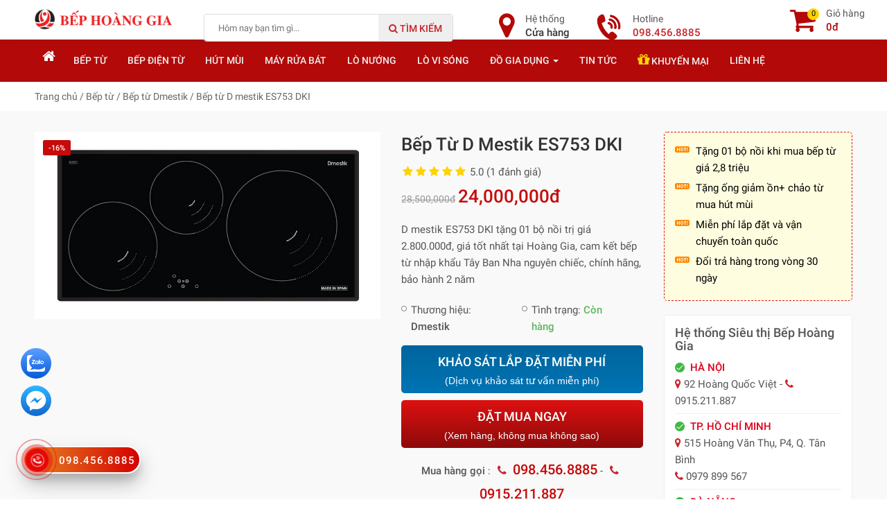

--- FILE ---
content_type: text/html; charset=UTF-8
request_url: https://bephoanggia.com/bep-tu-d-mestik-es753-dki.html
body_size: 15758
content:
<!DOCTYPE html>
<html lang="vi-VN" class="no-js mm-hover no-touch">
  <head>
  	<title>Bếp từ D mestik ES753 DKI Bếp từ nhập khẩu Tây Ban Nha </title>
    <meta charset="utf-8">
	<meta name="author" content="Bếp Hoàng Gia" />
	<meta name="viewport" content="width=device-width, initial-scale=1">
	<meta name="HandheldFriendly" content="true">
	<meta name="description" content="D mestik ES753 DKI tặng 01 bộ nồi trị giá 2.800.000đ, giá tốt nhất tại Hoàng Gia, cam kết bếp từ nhập khẩu Tây Ban Nha nguyên chiếc, chính hãng, bảo hành 2 năm"/>
	<!-- SEO Customize by Le Anh Dan 0936 669 339 -->
	<meta name="abstract" content="Bếp Hoàng Gia chuyên phân phối và bán lẻ bếp từ, bếp điện từ, quạt trang chí được nhập khẩu chính hãng từ các thương hiệu hàng đầu trên thế giới như Bosh, Teka, Fagor, Chefs, Arber, Abbaka, Panasonic, Hunter, QBM…." />
    <meta name="copyright" content="Copyright 2025 by Bếp Hoàng Gia" />
    <meta name="robots" content="index,follow" />    <!-- SEO Customize by Le Anh Dan End New -->
    <link href="https://bephoanggia.com/favicon.png" rel="shortcut icon" />
        <link rel="canonical" href="https://bephoanggia.com/bep-tu-d-mestik-es753-dki.html" />
        <!-- SEO Customize by Le Anh Dan -->
    <meta property="og:locale" content="vi_VN" />
    <meta property="og:type" content="product" />
    <meta property="og:title" content="Bếp từ D mestik ES753 DKI Bếp từ nhập khẩu Tây Ban Nha " />
	<meta property="og:description" content="D mestik ES753 DKI tặng 01 bộ nồi trị giá 2.800.000đ, giá tốt nhất tại Hoàng Gia, cam kết bếp từ nhập khẩu Tây Ban Nha nguyên chiếc, chính hãng, bảo hành 2 năm" />
        <meta property="og:image" content="https://bephoanggia.com/images/products/bep-tu-dmestik-ES753-DKI.jpg"/>
            <meta property="og:url" content="https://bephoanggia.com/bep-tu-d-mestik-es753-dki.html" />
    	
	<meta property="og:site_name" content="Siêu thị Bếp Hoàng Gia - Chuyên cung cấp các loại thiết bị nhà bếp nhập khẩu" />
	<meta name="twitter:card" content="summary" />
    <!-- END SEO Customize by Le Anh Dan -->
    <link rel="preload" href="https://bephoanggia.com/public/frontend/fonts/fontawesome-webfont.woff2?v=4.7.0" as="font" crossorigin="anonymous">
    <link href="https://bephoanggia.com/public/frontend/css/styles.css" media="all" type="text/css" rel="stylesheet" />
    <script src="https://bephoanggia.com/public/frontend/js/jquery.min.js" type="text/javascript"></script>
    <!-- HTML5 shim and Respond.js for IE8 support of HTML5 elements and media queries -->
    <!--[if lt IE 9]>
      <script src="https://oss.maxcdn.com/html5shiv/3.7.3/html5shiv.min.js"></script>
      <script src="https://oss.maxcdn.com/respond/1.4.2/respond.min.js"></script>
    <![endif]-->
    <!-- Facebook Pixel Code -->
<script>
!function(f,b,e,v,n,t,s)
{if(f.fbq)return;n=f.fbq=function(){n.callMethod?
n.callMethod.apply(n,arguments):n.queue.push(arguments)};
if(!f._fbq)f._fbq=n;n.push=n;n.loaded=!0;n.version='2.0';
n.queue=[];t=b.createElement(e);t.async=!0;
t.src=v;s=b.getElementsByTagName(e)[0];
s.parentNode.insertBefore(t,s)}(window, document,'script',
'https://connect.facebook.net/en_US/fbevents.js');
fbq('init', '1537591463270497');
fbq('track', 'PageView');
</script>
<noscript><img height="1" width="1" style="display:none"
src="https://www.facebook.com/tr?id=1537591463270497&ev=PageView&noscript=1"
/></noscript>
<!-- End Facebook Pixel Code -->
    </head>
<body class="product">
	<!-- Google Tag Manager (noscript) -->
<noscript><iframe src="https://www.googletagmanager.com/ns.html?id=GTM-K7M92X6"
height="0" width="0" style="display:none;visibility:hidden"></iframe></noscript>
<!-- End Google Tag Manager (noscript) -->
<!-- Facebook Pixel Code -->
<script>
!function(f,b,e,v,n,t,s)
{if(f.fbq)return;n=f.fbq=function(){n.callMethod?
n.callMethod.apply(n,arguments):n.queue.push(arguments)};
if(!f._fbq)f._fbq=n;n.push=n;n.loaded=!0;n.version='2.0';
n.queue=[];t=b.createElement(e);t.async=!0;
t.src=v;s=b.getElementsByTagName(e)[0];
s.parentNode.insertBefore(t,s)}(window, document,'script',
'https://connect.facebook.net/en_US/fbevents.js');
fbq('init', '4435787396534747');
fbq('track', 'PageView');
</script>
<noscript><img height="1" width="1" style="display:none"
src="https://www.facebook.com/tr?id=4435787396534747&ev=PageView&noscript=1"
/></noscript>
<!-- End Facebook Pixel Code -->	<div class="t3-off-canvas" id="t3-off-canvas">
	  <div class="t3-off-canvas-body">
	    <div id="mobile-menu-wrap" class="t3-module module">
	    	<h3 class="module-title "><span>Quick Navigation</span></h3>
	    					<div class="module-ct"><div id="widget-6" class="widget 0">
				<ul>
    <li><a href="https://bephoanggia.com/">Trang Chủ</a></li>
    <li><a href="https://bephoanggia.com/bep-tu.html">Bếp từ</a></li>
    <li><a href="https://bephoanggia.com/may-hut-mui.html">Máy hút mùi</a></li>
     <li><a href="https://bephoanggia.com/may-rua-bat.html">Máy rửa bát</a></li>
     <li><a href="https://bephoanggia.com/lo-nuong.html">Lò nướng</a></li>
      <li><a href="https://bephoanggia.com/lo-vi-song.html">Lò vi sóng</a></li>
      <li><a href="https://bephoanggia.com/chau-rua-bat.html">Chậu rửa bát</a></li>
      <li><a href="https://bephoanggia.com/voi-rua-bat.html">Vòi rửa bát</a></li>
      <li class="haschild"><a href="https://bephoanggia.com/do-gia-dung.html">Đồ gia dụng</a>
        <ul>
            <li><a href="https://bephoanggia.com/may-loc-nuoc.html">Máy lọc nước</a></li>
            <li><a href="https://bephoanggia.com/noi-bep-tu.html">Bộ nồi Inox</a></li>
          </ul>
       </li>
      <li><a href="https://bephoanggia.com/tin-tuc.html">Tin tức & Sự kiện</a></li>
      <li><a href="https://bephoanggia.com/khuyen-mai.html">Khuyến mại</a></li>
        <li><a href="https://bephoanggia.com/lien-he.html">Liên hệ</a></li>
</ul></div></div>
				    </div>
	  </div>
	</div>
	
	<div class="t3-wrapper" id="wrapper">
	<header>
	<div id="header" class="clearfix">
	<div class="container">
				<div class="logo">
										<a href="https://bephoanggia.com/" title="Siêu thị Bếp Hoàng Gia - Chuyên cung cấp các loại thiết bị nhà bếp nhập khẩu"><img id="logo" src="https://bephoanggia.com/public/frontend/images/logo.png" title="Siêu thị Bếp Hoàng Gia - Chuyên cung cấp các loại thiết bị nhà bếp nhập khẩu" alt="Siêu thị Bếp Hoàng Gia - Chuyên cung cấp các loại thiết bị nhà bếp nhập khẩu"></a>
				</div>
				
				<button data-effect="off-canvas-effect-4" data-nav="#t3-off-canvas" data-pos="right" type="button" class="btn-inverse off-canvas-toggle visible-sm visible-xs">
					<i class="fa fa-bars"></i>
				</button>
				
				<a href="https://bephoanggia.com/cart.html" class="btn-search-mobile visible-xs">
					<i class="fa fa-shopping-cart"></i>
				</a>
				
				
				<div class="header-search">
				<form class="woocommerce-product-search" method="get" action="https://bephoanggia.com/product/search/">
				<input id="search_text" class="search-field" placeholder="Hôm nay bạn tìm gì..." value="" name="site_search" title="Từ khóa tìm kiếm" type="search" autocomplete="off">
				<button type="submit"><i class="fa fa-search"></i> Tìm kiếm</button>
				<div class="ac_results hidden"></div>
				</form>
		
			</div>
			<div class="tool-phone hidden-xs"><a href="tel:098.456.8885"><i class="icon-phone"></i><span>Hotline <strong>098.456.8885</strong></span></a></div>
			<div class="tool-map hidden-xs"><a href="https://bephoanggia.com/cua-hang.html"><i class="fa fa-map-marker"></i><span>Hệ thống<strong>Cửa hàng</strong><br></span></a></div>
			<div class="tool-cart hidden-xs"><a href="https://bephoanggia.com/cart.html"><span class="cart-qty">0</span><i class="fa fa-shopping-cart"></i><span>Giỏ hàng<strong>0đ</strong><br></span></a></div>
			
		
	</div>
	</div>
	<div id="mainnav" class="hidden-sm hidden-xs">
	<div class="container">
	<nav>
	<ul class="nav"><li class='menu-item-1'><a class='' href='https://bephoanggia.com/'><i class="fa fa-home"></i></a></li><li class='menu-item-2'><a class='' href='https://bephoanggia.com/bep-tu.html'>Bếp từ</a></li><li class='menu-item-18'><a class='' href='https://bephoanggia.com/bep-dien-tu.html'>Bếp điện từ</a></li><li class='menu-item-3'><a class='' href='https://bephoanggia.com/may-hut-mui.html'>Hút mùi</a></li><li class='menu-item-4'><a class='' href='https://bephoanggia.com/may-rua-bat.html'>Máy rửa bát</a></li><li class='menu-item-5'><a class='' href='https://bephoanggia.com/lo-nuong.html'>Lò nướng</a></li><li class='menu-item-6'><a class='' href='https://bephoanggia.com/lo-vi-song.html'>Lò vi sóng</a></li><li class='menu-item-12 haschild'><a class='parent ' href='https://bephoanggia.com/do-gia-dung.html'><span>Đồ gia dụng <span class='caret'></span></span></a><ul class="nav"><li class='menu-item-16'><a class='' href='https://bephoanggia.com/may-loc-nuoc.html'>Máy lọc nước</a></li><li class='menu-item-7'><a class='' href='https://bephoanggia.com/chau-rua-bat.html'>Chậu rửa</a></li><li class='menu-item-13'><a class='' href='https://bephoanggia.com/voi-rua-bat.html'>Vòi rửa</a></li><li class='menu-item-14'><a class='' href='https://bephoanggia.com/noi-bep-tu.html'>Nồi bếp từ</a></li></ul></li><li class='menu-item-17'><a class='' href='https://bephoanggia.com/tin-tuc.html'>Tin tức</a></li><li class='menu-item-19'><a class='' href='https://bephoanggia.com/khuyen-mai.html'><i class="fa fa-gift"></i> Khuyến mại</a></li><li class='menu-item-15'><a class='' href='https://bephoanggia.com/lien-he.html'>Liên hệ</a></li></ul>	</nav>
	</div>
</div>	</header>
	
	<div id="mainwrap">
		
	    <div id="main-body" class="clearfix">
	    	<div class="breadcrumb" vocab="https://schema.org/" typeof="BreadcrumbList">
<div class="container">
	<span property="itemListElement" typeof="ListItem">
		<a property="item" typeof="WebPage" href="https://bephoanggia.com/"><span property="name">Trang chủ</span></a>
		<meta property="position" content="1">
	</span> / 
					    	 
    	<span property="itemListElement" typeof="ListItem">
    		<a property="item" typeof="WebPage" href="https://bephoanggia.com/bep-tu.html"><span property="name">Bếp từ</span></a>
    		<meta property="position" content="2">
    	</span> / 
    	    	 <span property="itemListElement" typeof="ListItem">
    		<a property="item" typeof="WebPage" href="https://bephoanggia.com/bep-tu-dmestik.html"><span property="name">Bếp từ Dmestik</span></a>
    		<meta property="position" content="3">
    	</span> / 
    	<span property="itemListElement" typeof="ListItem">
    		<span property="name">Bếp từ D mestik ES753 DKI</span>
    		<meta property="position" content="4">
    	</span> 
		    	
		
	  
</div>
</div><div class="product-view" itemscope itemtype="http://schema.org/Product">

<div class="product-view-top">
<div class="container">	
		<div class="product-detail">
			<div class="product-content row">
			<div class="col-lg-9 col-md-9 col-sm-12 col-xs-12">
				<div class="row">
    				<div class="col-lg-7 col-md-7 col-sm-6 col-xs-12">
    				<div class="product-images">
    				<div class="product-image">
    				<a data-fancybox="gallery" title="Bếp từ D mestik ES753 DKI Bếp từ nhập khẩu Tây Ban Nha " href="https://bephoanggia.com/images/products/bep-tu-dmestik-ES753-DKI.jpg">
    				<img src="https://bephoanggia.com/images/products/bep-tu-dmestik-ES753-DKI.jpg" alt="Bếp từ D mestik ES753 DKI Bếp từ nhập khẩu Tây Ban Nha " class="img-responsive" itemprop="image"/><span class="product-sale-percent">-16%</span>    				</a>
    				</div>
    				
    					    				
    				
    				</div>
    				
    			    </div>
			    	<div class="col-lg-5 col-md-5 col-sm-6 col-xs-12">
			    	<div class="product-info">
				    <div class="info-block">
    				    <ul>
    				    
    				    <li><h1 itemprop="name">Bếp từ D mestik ES753 DKI </h1>
    				    	
    <i class="fa fa-star"></i><i class="fa fa-star"></i><i class="fa fa-star"></i><i class="fa fa-star"></i><i class="fa fa-star"></i> 5.0 (1 đánh giá) 
	
	    				   
    				        				    </li>
    				    
    				    
    				    <li class="price-big">
    				    <div itemprop="description" class="hidden">D mestik ES753 DKI tặng 01 bộ nồi trị giá 2.800.000đ, giá tốt nhất tại Hoàng Gia, cam kết bếp từ nhập khẩu Tây Ban Nha nguyên chiếc, chính hãng, bảo hành 2 năm</div>
    				    <div itemprop="offers" itemscope itemtype="http://schema.org/Offer" class="hidden">
    				    	
                            <span itemprop="priceCurrency" content="đ">đ</span>
                            <span itemprop="url" content="https://bephoanggia.com/bep-tu-d-mestik-es753-dki.html"></span>
                            <span itemprop="price" content="24000000">24000000</span>
                            <span itemprop="priceValidUntil" content="2025-12-30"></span>
                            <link itemprop="availability" href="http://schema.org/InStock" />Trong kho
                        </div>
    				    <div class="price"><span class="price-old">28,500,000đ</span>  <span class="price-new">24,000,000đ</span></div></li>
    				    <li class="product-description">D mestik ES753 DKI tặng 01 bộ nồi trị giá 2.800.000đ, giá tốt nhất tại Hoàng Gia, cam kết bếp từ nhập khẩu Tây Ban Nha nguyên chiếc, chính hãng, bảo hành 2 năm</li>
    				    <li>
    				    <ul class="list_attribute">
    				    	<li>Thương hiệu: <span itemprop="brand"><strong>Dmestik</strong></span></li>
                            
                            
                            <li>Tình trạng: <strong style="color: rgb(92, 184, 92)">Còn hàng</strong></li>
                            <li class="hidden" itemprop="gtin13">1234567892443</li>
                        </ul>
                        </li>
    				    <li class="hidden"><label>Mã sản phẩm</label>: <span itemprop="sku">ES753 DKI</span></li>
    				    
    				    <li class="hidden"><label>Nhóm sản phẩm</label>: Bếp từ D mestik ES753 DKI</li>
    				    				    
    					</ul>
				   		
					<div class="da">
                
                <a style="display:block;margin-bottom:10px;" class="btn3 bcam" target="_blank" href="/khao-sat-tu-van-lap-dat-mien-phi" title="khảo sát tư vấn lắp đặt" rel="nofollow">KHẢO SÁT LẮP ĐẶT MIỄN PHÍ<span>(Dịch vụ khảo sát tư vấn miễn phí)</span></a>
                
                <p><a class="btn3 bxanh fancybox" href="#datmua">ĐẶT MUA NGAY<span>(Xem hàng, không mua không sao)</span></a></p>
                
            </div>
					
                    
					<div class="addtocart quantity-adder clearfix hidden">
		
		<form action="https://bephoanggia.com/cart/add.html" id="addtocart" method="post" accept-charset="utf-8">
			<label class="hidden-xs">Số lượng</label> 
			<input type="text" name="quantity" value="1" class="quantity">
			<div class="quantity-wrapper pull-left">
                    <span class="add-up add-action fa fa-plus"></span> 
                    <span class="add-down add-action fa fa-minus"></span>
            </div>
			
		
	
					
					
					
                    
					
<input type="hidden" name="id" value="2443" />

<input type="hidden" name="name" value="Bếp từ D mestik ES753 DKI" />

<input type="hidden" name="sku" value="ES753 DKI" />

<input type="hidden" name="quantity" value="1" />

<input type="hidden" name="price" value="24000000" />
                                    <a class="fancybox btn-buy" href="#datmua" id="muangay"><i class="fa fa-shopping-cart"></i> Mua Ngay</a><button type="submit" class="btn-buy hidden book">VÀO GIỎ</button>
					</form>					
                    </div>
                    
                    <div class="note-detail">
						 <div class="box-hotline">
<div class="hotline">
<strong>Mua hàng gọi</strong> : <i class="fa fa-phone"></i> <strong><a href="tel:098.456.8885"><span class="sdt" style="font-size: 20px">098.456.8885</span></a></strong> - <i class="fa fa-phone"></i> <strong><a href="tel:0915.211.887"><span class="sdt" style="font-size: 20px">0915.211.887</span></a></strong><br/><i class="fa fa-hand-o-right"></i> <strong>Bếp Hoàng Gia</strong> đã có mặt tại 24 tỉnh thành trên toàn quốc<br />
<i class="fa fa-hand-o-right"></i> Giao hàng và lắp đặt Miễn phí: Xem chi tiết <a>tại đây</a>
</div>
</div>				    </div>
                    </div>
                                        
                    	
					</div>
				    </div>
				    </div>
				    <div class="product-info">
				    				    
                    </div>
				    </div>
				    <div class="col-lg-3 col-md-3 col-sm-12 col-xs-12">
				    	
				    	
				    	
				    	<div class="box-promotion">
			    	<ul>
<li>Tặng 01 bộ nồi khi mua bếp từ giá 2,8 triệu</li>
<li>Tặng ống giảm ồn+ chảo từ mua hút mùi </li>
<li>Miễn phí lắp đặt và vận chuyển toàn quốc</li>
<li>Đổi trả hàng trong vòng 30 ngày</li>
</ul>				 </div>

                		<div id="widget-11" class="widget 0">
		<div class="zlboxs">
<h5>Hệ thống Siêu thị Bếp Hoàng Gia</h5>
<ul>
	<li><strong>HÀ NỘI</strong><br>
    <i class="fa fa-map-marker"></i> 92 Hoàng Quốc Việt - <i class="fa fa-phone"></i> 0915.211.887<br>
    </li>
    <li><strong>TP. HỒ CHÍ MINH</strong><br>
    <i class="fa fa-map-marker"></i> 515 Hoàng Văn Thụ, P4, Q. Tân Bình<br>
    <i class="fa fa-phone"></i> 0979 899 567 
    </li>
      <li>
    <strong>ĐÀ NẴNG</strong><br>
    <i class="fa fa-map-marker"></i>839 Nguyễn hữu thọ<br>
<i class="fa fa-phone"></i> 0965.888.680 - 0902.191.887
</li>
</ul>
<a class="more-location" href="https://bephoanggia.com/cua-hang/">Xem thêm (Hệ thống siêu thị)</a>
</div></div>                						    	</div>
				    	</div>
				    </div>
			</div>
    	</div>
    	
<div class="product-view-middle">   
<div class="container">

        	
        	<ul class="nav nav-tabs">
              <li class="active"><a data-toggle="tab" href="#home">Mô tả Sản phẩm</a></li>
              <li><a data-toggle="tab" href="#menu1">Thông số kỹ thuật</a></li>
              <li><a data-toggle="tab" href="#menu2">Bình luận đánh giá</a></li>
            </ul>
            
            <div class="tab-content">
              <div id="home" class="tab-pane fade in active">
                <div class="entry-content">
            	<h2>Đặc điểm nổi bật của bếp từ D mestik ES753 DKI&nbsp;</h2>

<p>Sự vượt trội về chất lượng của mẫu<a href="https://bephoanggia.com/bep-tu-dmestik.html"> bếp từ D mestik ES753 DKI</a><strong> </strong>đã nhanh chóng được người tiêu dùng công nhận, điều này được thể hiện rõ nhất thông qua số lượng bán ra ấn tượng trong năm 2015 vừa qua của model bếp từ nhập khẩu này. Dòng sản phẩm ES753 DKT của hãng&nbsp;D mestik hội tụ đầy đủ các yếu tố cần thiết của một thiết bị nấu thông minh, sản xuất trên dây chuyền công nghệ hiện đại hàng đầu châu Âu, tuân thủ hệ thống tiêu chuẩn quản lí chất lượng ISO9001:2008, đáp ứng tốt nhất mọi yêu cầu của người tiêu dùng.</p>

<p>Vậy cụ thể sản phẩm<a href="https://bephoanggia.com/bep-tu.html"> bếp từ </a>D mestik ES753 DKI có gì nổi bật để có thể khiến không ít chị em phụ nữ phải “ say nắng”? Bài viết dưới đây của chúng tôi sẽ mang đến cho quý khách hàng lời giải đáp hoàn thiện và khách quan nhất, theo dõi để biết thêm chi tiết nhé!</p>

<h2>Tính năng của bếp từ D’mestik mmax ES753 DKI</h2>

<p>Model bếp từ D mestik ES753 DKI sử dụng mặt kính cao cấp có tên là Schott Ceran nhập khẩu chính hãng từ Đức, sản xuất bởi tập đoàn Schott, là loại kính sở hữu vô vàn những ưu điểm vượt trội, cực kì được ưa chuộng trong ngành công nghiệp sản xuất bếp từ- bếp điện từ ở châu Âu. Kính Schott Ceran có thể chịu mức nhiệt lên tới 1000 độ C, chống lại những cú sốc nhiệt đột ngột đạt ngưỡng 750 độ C, chịu lực va đập có độ lớn cực đại là 50 kg, đảm bảo an toàn tuyệt đối trong suốt quá trình sử dụng.</p>

<p>Việc sử dụng mâm từ E.G.O thiết kế 3 vòng từ thông minh mang lại khả năng cảm biến nhận diện đáy nồi chính xác và linh hoạt kết hợp với tấm kính Schott Ceran liền khối nổi bật với ưu điểm định hướng nhiệt tốt, tính truyền nhiệt ngang gần như bằng 0, sản phẩm Bếp từ D mestik ES753 DKI<strong> </strong>có thể đạt hiệu suất lên tới 93%. Điều này đồng nghĩa với việc quá trình nấu nướng trở lên nhanh chóng và tiết kiệm năng lượng hơn. Theo kết quả thử nghiệm hiệu quả đun nấu của sản phẩm cho thấy, sử dụng bếp từ nhập khẩu ES753 DKI của hãng D’mestik để đun nấu thay cho bếp gas bạn sẽ rút ngắn được hơn 50% thời gian nấu và tiết kiệm đến gần 40% chi phí nhiên liệu cần thiết.</p>

<h4>Những tính năng khác của bếp từ mã D’mestik ES753 DKI</h4>

<ul>
	<li>9 mức điều chỉnh nhiệt, 2 vùng nấu từ có chức năng nấu siêu tốc booster</li>
	<li>Tính năng cảnh báo và tự động điều chỉnh nhiệt chống tràn</li>
	<li>Khóa bàn phím an toàn</li>
	<li>Chức năng hẹn giờ nấu độc lập cho mỗi vùng nấu, chính xác từ 1s</li>
	<li>Phát tín hiệu cảnh báo nhiệt dư trên mặt bếp sau khi sử dụng</li>
	<li>Chức năng tự động tắt bếp khi để quên, không sử dụng hay không có nồi</li>
</ul>

<p>Và còn rất nhiều các tính năng thông minh khác của chiếc bếp từ D’mestik ES753 DKI nhập khẩu nguyên chiếc từ Tây Ban Nha đang chờ bạn khám phá, hãy liên hệ ngay với chúng tôi để nhận được những tư vấn tốt nhất nhé!</p>

<h2>Thông số kĩ thuật của sản phẩm bếp từ D mestik ES753 DKI</h2>

<ul>
	<li>Kích thước bề mặt: 770 x 390 mm</li>
	<li>Kích thước lỗ khoét đá: 710 x 350 mm</li>
	<li>Tổng công suất tối đa 5.7 kW</li>
	<li>Bếp kết hợp 3 vùng nấu</li>
	<li>Vùng nấu trái : Bếp từ booster ø270/2.3 kW (max 3 kW)</li>
	<li>Vùng nấu phía trên : Bếp từ booster ø227/1.8 kW (max 2.5 kW)</li>
	<li>Vùng nấu bên phải : Bếp từ ø187/1.2 kW</li>
</ul>

<h2>Lý do bạn nên lựa chọn BẾP HOÀNG GIA</h2>

<p>1. Sở hữu kinh nghiệm 10 năm trong lĩnh vực phân phối thiết bị nhà bếp nhập khẩu chính hãng: bếp từ, bếp điện từ, máy hút mùi,... với&nbsp;hệ thống 26 showroom ở 17 tỉnh thành trên cả nước.</p>

<p>2. Cung cấp sản phẩm chính hãng, xuất xứ rõ ràng đến từ các thương hiệu danh tiếng: Bosch, Teka, Cata, Canzy, Faster, Chefs,...Hàng hóa có đầy đủ nhãn mác, tem chống hàng giả hàng nhái, giấy chứng nhận nguồn gốc xuất xứ</p>

<p>3. Sở hữu đội ngũ chuyên viên tư vấn chuyên nghiệp có kiến&nbsp;thức chuyên môn sâu về các dòng thiết bị nhà bếp nhập khẩu trên thị trường, nhiệt tình và " có tâm"&nbsp;</p>

<p>4. Sở hữu đội ngũ chuyên viên kỹ thuật lành nghề: Lắp đặt, bảo dưỡng, bảo hành sản phẩm tại nhà cẩn thận, đúng tiêu chuẩn kỹ thuật đảm bảo an toàn, tư vấn phương án lắp đặt phù hợp.</p>

<p>5. Cam kết giá rẻ nhất thị trường, ở đâu rẻ ở Hoàng Gia rẻ hơn</p>

<p>6. Dịch vụ hậu mãi uy tín: Đổi mới sản phẩm trong 15 ngày đầu sử dụng nếu lỗi, bảo hành tại nhà trong 24h, áp dụng chế độ bảo hành chính hãng trên toàn quốc</p>

<p>Xem thêm:&nbsp;<a href="https://bephoanggia.com/dia-chi-mua-bep-tu-uy-tin-tai-ha-noi.html">Địa chỉ mua bếp từ uy tín tại Hà Nội</a></p>

<p>&nbsp;</p>
        	</div>
        	<div class="item-tags">
        					        					        	</div>
              </div>
              <div id="menu1" class="tab-pane fade">
                <table class="table">
        			<tbody>
        				<tr>
        				<td><strong>Mã sản phẩm</strong></td>
        				<td><strong>#ES753 DKI</strong></td>
        				</tr>
        				                		<tr>
                			<td><strong>Công suất vùng nấu trái</strong></td>
                			<td>2300W/3000W</td>
                		</tr>						
                		                		<tr>
                			<td><strong>Công suất vùng nấu phía trên</strong></td>
                			<td>1800W2300W</td>
                		</tr>						
                		                		<tr>
                			<td><strong>Công suất vùng nấu bên phải</strong></td>
                			<td>1200W</td>
                		</tr>						
                		                		<tr>
                			<td><strong>Kích thước mặt kính</strong></td>
                			<td>770 x 390mm</td>
                		</tr>						
                		                		<tr>
                			<td><strong>kích thước khoét đá</strong></td>
                			<td>710 x 350mm</td>
                		</tr>						
                		                		<tr>
                			<td><strong>Xuất xứ</strong></td>
                			<td>Tây Ban Nha</td>
                		</tr>						
                		                		<tr>
                			<td><strong>Bảo hành</strong></td>
                			<td>2 năm</td>
                		</tr>						
                		        				<tr><td><strong>Tình trạng</strong></td><td><strong>Còn hàng</strong></td></tr>        			</tbody>
        		</table>
              </div>
              <div id="menu2" class="tab-pane fade">
                <div id="ProductRating">
    	
    <div id="content-review" class="tab-content clearfix">
    	
    	
    <div id="commentwrap" class="vote"><span style="font-size: 20px; color: #000; font-weight: 500">Bình luận</span></div>
    <div class="row">
    <div class="col-lg-6 col-md-6 col-sm-7 col-xs-12">
    <div class="stars starrr pull-left" data-rating="0">Điểm của bạn </div><span class="rsStar hidden pull-left"></span></div>
    	<div itemprop="aggregateRating" itemscope itemtype="http://schema.org/AggregateRating" class="col-lg-6 col-md-6 col-sm-5 col-xs-6 text-right">
    Điểm <span itemprop="ratingValue">5</span>/5 trên <span itemprop="reviewCount">1</span> đánh giá
	</div>
	    </div>
            <div class="row">
              
              <div class="col-lg-12 col-md-12 col-sm-12 col-xs-12">
                  <div class="form-group">
                    <textarea class="form-control" id="inputMessage" name="message" placeholder="Nội dung của bạn *" rows="4"></textarea>
                  </div>
                  
                  
            	</div>
            	
            	<div id="inputField" class="col-lg-12 col-md-12 col-sm-12 col-xs-12 hidden">
                <div class="row">
                  <div class="form-group col-lg-12 col-md-12 col-sm-12 col-xs-12">
                  	<input type="hidden" name="comment_id" id="commentId" value=""/>
                  	<input type="hidden" name="rating" id="ratings-hidden" value="">
                	<input type="text" class="form-control" id="inputName" name="name" placeholder="Họ tên *">
                  </div>
                  <div class="form-group hidden">
                    <input type="text" class="form-control" id="inputPhone" name="phone" placeholder="Điện thoại">
                  </div>
                  
                  
                  
                  </div>
                  <p><a onclick="addcomment()" class="btn btn-send" >Đăng bình luận</a><span class="pull-right"><em>(*) là thông tin bắt buộc</em> </span></p>
              </div>
            </div>
            <div id="comments_list">
            	<div id="list-items">
            	<ul id="comments"></ul>            	            	<ul id="comments"><li class="cmmnt" itemprop="review" itemscope="" itemtype="http://schema.org/Review">
                        <strong itemprop="name" class="name">Sản phẩm tốt đáng mua</strong> - <span itemprop="reviewRating" itemscope="" itemtype="http://schema.org/Rating">
                          <meta itemprop="worstRating" content="1"><span itemprop="ratingValue">5</span>/<span itemprop="bestRating">5</span> stars
                        </span>
                          <div class="avatar">HA</div>
                          <div class="cmmnt-content">
                          <header><strong class="userlink" itemprop="author">Huy Anh</strong> - <span class="pubdate" itemprop="datePublished" content="2020-08-06">06/08/2020</span> <span class="rate pull-right"><i class="fa fa-star"></i> <i class="fa fa-star"></i> <i class="fa fa-star"></i> <i class="fa fa-star"></i> <i class="fa fa-star"></i></span></header>
                          <p itemprop="description">Sản phẩm tốt, chất liệu bền. Rất hài lòng và sẽ ủng hộ Shop tiếp ạ</p>
                          </div>
                        </li>
				</ul>
				            	</div>
            	            </div>
	</div>
	</div>
              
    


</div>

</div>
</div>
</div>

<div class="container">
<div class="row">
    <div class="col-lg-9 col-md-9 col-sm-12 col-xs-12">
    
	</div>
</div></div>
</div>
<div class="container">
<div id="content-related" class="tab-content carousel-product-category">

  <h3 class="normal-title"><span class="null">Sản phẩm cùng loại</span></h3>

<div class="product-carousel owl-carousel owl-theme">
								<div class="item">
								<div class="container-inner">
									<div class="product-block">
									<div class="thumbnail-item">
										<a href="https://bephoanggia.com/bep-tu-dmestik-es-721-dki.html">
																				<img alt="Bếp từ Dmestik ES 721 DKI" title="Bếp từ Dmestik ES 721 DKI" src="https://bephoanggia.com/images/thumbs/productsbep-tu-dmestik-es721-dki4.jpg" class="img-responsive">
										</a>
									</div>							 
									<div class="product-meta">
									
									<h4 class="name"><a href="https://bephoanggia.com/bep-tu-dmestik-es-721-dki.html">Bếp từ Dmestik ES 721 DKI</a></h4>
									<div class="price"><span class="price-old">21,500,000đ</span>  <span class="price-new">8,999,000đ</span></div>										 
									</div>		 
									</div>

								</div>
								</div>
																<div class="item">
								<div class="container-inner">
									<div class="product-block">
									<div class="thumbnail-item">
										<a href="https://bephoanggia.com/bep-tu-dmestik-na772ib.html">
																				<img alt="Bếp từ D’mestik NA772IB" title="Bếp từ D’mestik NA772IB" src="https://bephoanggia.com/images/thumbs/productsbep-tu-dmestik-na772-ib-4.jpg" class="img-responsive">
										</a>
									</div>							 
									<div class="product-meta">
									
									<h4 class="name"><a href="https://bephoanggia.com/bep-tu-dmestik-na772ib.html">Bếp từ D’mestik NA772IB</a></h4>
									<div class="price"><span class="price-old">25,000,000đ</span>  <span class="price-new">19,999,000đ</span></div>										 
									</div>		 
									</div>

								</div>
								</div>
																<div class="item">
								<div class="container-inner">
									<div class="product-block">
									<div class="thumbnail-item">
										<a href="https://bephoanggia.com/bep-tu-dmestik-tl921dki.html">
																				<img alt="Bếp từ Dmestik TL921DKI" title="Bếp từ Dmestik TL921DKI" src="https://bephoanggia.com/images/thumbs/productsproducts1234.jpg" class="img-responsive">
										</a>
									</div>							 
									<div class="product-meta">
									
									<h4 class="name"><a href="https://bephoanggia.com/bep-tu-dmestik-tl921dki.html">Bếp từ Dmestik TL921DKI</a></h4>
									<div class="price"><span class="price-old">11,900,000đ</span>  <span class="price-new">5,999,000đ</span></div>										 
									</div>		 
									</div>

								</div>
								</div>
																<div class="item">
								<div class="container-inner">
									<div class="product-block">
									<div class="thumbnail-item">
										<a href="https://bephoanggia.com/bep-tu-dmestik-es603-dki.html">
																				<img alt="Bếp từ Dmestik ES603 DKI" title="Bếp từ Dmestik ES603 DKI" src="https://bephoanggia.com/images/thumbs/productsproductsbep-tu-dmestik-ES603-DKI.jpg" class="img-responsive">
										</a>
									</div>							 
									<div class="product-meta">
									
									<h4 class="name"><a href="https://bephoanggia.com/bep-tu-dmestik-es603-dki.html">Bếp từ Dmestik ES603 DKI</a></h4>
									<div class="price"><span class="price-old">25,500,000đ</span>  <span class="price-new">17,900,000đ</span></div>										 
									</div>		 
									</div>

								</div>
								</div>
									
</div>
</div>



</div>

<div id="datmua" style="display: none; padding: 30px 2vw;">
	
	<div id="ajax-content">
	<div class="click-to-buy-top"><h3>ĐẶT MUA NGAY - GIAO HÀNG TẬN NƠI</h3>
	</div>
	<div id="ajax-content-center" class="click-to-buy clearfix">
	
	<div id="ajax-content">
	<a onclick="closeajaxcart()" class="close-ajax" title="Close"></a>
	<img src="https://bephoanggia.com/images/thumbs/productsproductsbep-tu-dmestik-ES753-DKI.jpg" alt="Bếp từ D mestik ES753 DKI">
	<h4>Bếp từ D mestik ES753 DKI</h4>
	Giá bán: <span class="bigprice order price">24,000,000đ</span>
	</div>
	<div id="ajax-content-center" class="click-to-buy clearfix">
	<div class="row end">
		<div class="col-sm-12 col-xs-12"><input type="text" name="name" placeholder="Họ tên *"></div>
		<div class="col-sm-12 col-xs-12"><input type="text" name="phone" placeholder="Di động *"></div>
		<div class="col-sm-12 col-xs-12"><input type="text" name="address" placeholder="Địa chỉ *"></div>
		
		<div class="col-sm-12 col-xs-12"><textarea name="message" id="message" placeholder="Lời nhắn khác" rows="3"></textarea></div>
		<div class="col-sm-12 col-xs-12 end"><a class="btn btn-add" onclick="btn_click_to_buy()">Đặt mua</a><div id="loader" class="hidden"><div id="loadersmall"></div></div></div>
		</div>
		
		
	
	</div>
	</div>
</div>
</div>


<script>
	
    function btn_click_to_buy()
    {
    	var product_name = 'Bếp từ D mestik ES753 DKI';
    	var product_id = '2443';
    	var product_price = '24000000';
    	var name = $('#datmua').find('input[name=name]').val();
    	var phone = $('#datmua').find('input[name=phone]').val();
    	var address = $('#datmua').find('input[name=address]').val();
    	var message = $('#datmua').find('textarea[name=message]').val();
    
    	if(name =='' || phone == '' || address == ''){
    		alert('Vui lòng nhập đầy đủ nội dung vào ô có dấu *');
    		return false;
    		
    	}
    	else{
    		$('#loader').removeClass('hidden');
    		$.post("https://bephoanggia.com//checkout/quick_buy", {product_name:product_name,product_id:product_id,product_price:product_price,name:name,phone:phone,address:address,message:message},
    		  		function(data){
    					html = data.return_data;
    					$('#loader').addClass('hidden');
    					$("#datmua div.click-to-buy").html(html);
    		}, "json");
    	}	
    }
	
	$( "#buy_cart" ).click(function() {
	  $( "#addtocart" ).submit();
	});
</script>

<script>
    $(document).ready(function(){
        $("#load_more_comment").click(function(e){
            e.preventDefault();
            var page = $(this).data('val');
            getcountry(page);
        });
    });

    var limit = 4;
    var item_id = 2443;
    var table_name ='product';
    var getcountry = function(page){
        $("#loader").removeClass('hidden');
        $.ajax({
            url:"https://bephoanggia.com//product/getComments",
            type:'GET',
            data: {limit:limit,page:page,item_id:item_id,table_name:table_name}
        }).done(function(response){
            $("#list-items").append(response);
            $("#loader").addClass('hidden');
            $('#load_more_comment').data('val', ($('#load_more_comment').data('val')+1));
            var product_loaded = $( '#comments .cmmnt' ).length;
            if(product_loaded !== 0){
            	$('#load_more_comment .count').text(0 - product_loaded);
            }else{
            	$('#load_more_comment').addClass('hidden');
            }
            //scroll();
        });
    };

    var scroll  = function(){
        $('html, body').animate({
            scrollTop: $('#load_more_comment').offset().top
        }, 1000);
    };

    function postReply(commentId) {
		$('#commentId').val(commentId);
		$('html, body').animate({
	        scrollTop: $("#commentwrap").offset().top - 150
	    }, 1000);
		$("#inputName").focus();
	}
	

	function validateEmail($email) {
		  var emailReg = /^([\w-\.]+@([\w-]+\.)+[\w-]{2,4})?$/;
		  return emailReg.test( $email );
	}

	var __slice=[].slice;(function(e,t){var n;n=function(){function t(t,n){var r,i,s,o=this;this.options=e.extend({},this.defaults,n);this.$el=t;s=this.defaults;for(r in s){i=s[r];if(this.$el.data(r)!=null){this.options[r]=this.$el.data(r)}}this.createStars();this.syncRating();this.$el.on("mouseover.starrr","i",function(e){return o.syncRating(o.$el.find("i").index(e.currentTarget)+1)});this.$el.on("mouseout.starrr",function(){return o.syncRating()});this.$el.on("click.starrr","i",function(e){return o.setRating(o.$el.find("i").index(e.currentTarget)+1)});this.$el.on("starrr:change",this.options.change)}t.prototype.defaults={rating:void 0,numStars:5,change:function(e,t){}};t.prototype.createStars=function(){var e,t,n;n=[];for(e=1,t=this.options.numStars;1<=t?e<=t:e>=t;1<=t?e++:e--){n.push(this.$el.append("<i class='fa fa-star-o'></i> "))}return n};t.prototype.setRating=function(e){if(this.options.rating===e){e=void 0}this.options.rating=e;this.syncRating();return this.$el.trigger("starrr:change",e)};t.prototype.syncRating=function(e){var t,n,r,i;e||(e=this.options.rating);if(e){for(t=n=0,i=e-1;0<=i?n<=i:n>=i;t=0<=i?++n:--n){this.$el.find("i").eq(t).removeClass("fa-star-o").addClass("fa-star")}}if(e&&e<5){for(t=r=e;e<=4?r<=4:r>=4;t=e<=4?++r:--r){this.$el.find("i").eq(t).removeClass("fa-star").addClass("fa-star-o")}}if(!e){return this.$el.find("i").removeClass("fa-star").addClass("fa-star-o")}};return t}();return e.fn.extend({starrr:function(){var t,r;r=arguments[0],t=2<=arguments.length?__slice.call(arguments,1):[];return this.each(function(){var i;i=e(this).data("star-rating");if(!i){e(this).data("star-rating",i=new n(e(this),r))}if(typeof r==="string"){return i[r].apply(i,t)}})}})})(window.jQuery,window);$(function(){return $(".starrr").starrr()})
    function postReply(commentId) {
    	$('#commentId').val(commentId);
    	$('html, body').animate({
            scrollTop: $("#commentwrap").offset().top - 150
        }, 1000);
    	$("#inputName").focus();
    }
    var ratingsField = $('#ratings-hidden');
    $('.starrr').on('starrr:change', function(e, value){
        ratingsField.val(value);
        var text;
        if(value == 5){text = 'Rất tốt';}else if(value == 4){text = 'Tốt';}else if(value == 3){text = 'Bình thường';}else if(value == 2){text = 'Tệ';}else{text = 'Rất tệ';}
        $('.rsStar').removeClass('hidden');
        $('.rsStar').text(text);
    });
	
	function addcomment(){
    	
    	var item_id = 2443;
    	var name = $('#inputName').val();
    	var email = '';
    	var phone = $('#inputPhone').val();
    	var message = $('#inputMessage').val();
    	var rating = 5;
    	var commentId = $('#commentId').val();
    	var table_name ='product';
    	if(email !== ''){
    		if( !validateEmail(email)) {alert('Nhập đúng định dạng email'); return false;}
    	}
    	
    	if(name == '' || message == ''){
        	alert('Vui lòng nhập đầy đủ thông tin!')
    		return false;
    	}else{
        $('#loader').removeClass('hidden');
    	$.post("https://bephoanggia.com/product/add_comment", { item_id:item_id,name:name,email:email, phone:phone, rating:rating, message:message,commentId:commentId,table_name:table_name},
    		function(data){
    			html = data.return_data;
    			$('#loader').addClass('hidden');
    			$('#inputName').val('');
    		    $('#inputEmail').val('');
    		    $('#inputPhone').val('');
    		    $('#inputMessage').val('');
    		    $('#ratings-hidden').val('');
    		    $('#commentId').val('');
    			alert('Đánh giá của bạn đã gửi thành công và sẽ được Thiên Trường Sport xét duyệt trước khi xuất bản. Xin cảm ơn!');
    		}, "json");
    	}
	}
	function set_image(url_image){
		$('.product-image a').attr('href',url_image)
		$('.product-image img').attr('src',url_image)
	}
</script>		</div>
	</div>
	
<footer id="footer" class="clearfix">


			<div class="footer-top hidden-xs clearfix">
			<div class="container">
			<div class="row">
				<div class="col-lg-8 col-md-8 col-sm-12">
					<div class="block block-subscribe-footer">
	<div class="row">
	<div class="title-block col-sm-4">
		<h3>ĐĂNG KÝ NHẬN BẢN TIN </h3>
		<p>Cập nhật tin tức, sản phẩm, khuyến mại</p>
	</div>

	<div class="block-content col-sm-8">
		<form id="newsletter-validate-detail" method="post" action="#">

			<div class="input-box">
				<input type="text" onfocus="if(this.value=='Email của bạn...') this.value='';" onblur="if(this.value=='') this.value='Email của bạn...';" value="Email của bạn..." class="input-text required-entry validate-email" title="Sign up for our newsletter" id="newsletter" name="email">
			</div>
			<div class="actions">
				<button class="btn button" title="Subscribe" type="submit"><i class="fa fa-send"></i> Đăng ký</button>
			</div>
		</form>
	</div></div>
</div>
				</div>
				
				<div class="col-lg-2 col-md-3 col-sm-4 col-xs-12">
				<div class="cskh"></div>
			</div>
			<div class="col-lg-2 col-md-3 col-sm-4 col-xs-12">
				<p class="hotline"><i class="fa fa-phone"></i> 0984.568.885</p>
			</div>
			
				</div>
				</div>
	</div>
	<div class="footer-top2 clearfix">			
	<div class="container">
			<div class="agency">
			<h3>HỆ THỐNG <span>ĐẠI LÝ BẾP HOÀNG GIA</span> TRÊN TOÀN QUỐC</h3>
			<div class="row">
                <div class="col-md-4 col-sm-4 col-xs-12 mienbac">
                <span class="h3-title"><a onclick="show_location('mienbac')"><i class="fa fa-map-marker"></i> Miền Bắc <span class="show_location visible-xs"><i class="fa fa-plus"></i></span></a></span>
                <div class="box-content hidden-xs">
                <ul><li class='menu-item-1'><strong><a rel='nofollow' href='https://bephoanggia.com/cua-hang/ha-noi.html'><span>Hà Nội</a></strong><br/><i class="fa fa-map-marker"></i> <a rel="nofollow" href="https://bephoanggia.com/cua-hang/ha-noi.html">92 Hoàng Quốc Việt, Q.Cầu Giấy</a> - <i class="fa fa-phone"></i> 0984568885<br/></li><li class='menu-item-23'><strong><a rel='nofollow' href='https://bephoanggia.com/cua-hang/hai-phong.html'><span>Hải Phòng</a></strong><br/><i class="fa fa-map-marker"></i> <a rel="nofollow" href="https://bephoanggia.com/cua-hang/hai-phong.html">257 Tô Hiệu, TP Hải Phòng</a> - <i class="fa fa-phone"></i> 0966.687.348<br/></li><li class='menu-item-38'><strong><a rel='nofollow' href='https://bephoanggia.com/cua-hang/quang-ninh.html'><span>Quảng Ninh</a></strong><br/><i class="fa fa-map-marker"></i> <a rel="nofollow" href="https://bephoanggia.com/cua-hang/quang-ninh.html">KHo hàng, TP Hạ Long</a> - <i class="fa fa-phone"></i> 098.456.8885<br/><i class="fa fa-map-marker"></i> <a rel="nofollow" href="https://bephoanggia.com/cua-hang/quang-ninh.html">113 Quang Trung, TP Uông Bí</a> - <i class="fa fa-phone"></i> 0969857996<br/></li><li class='menu-item-64'><strong><a rel='nofollow' href='https://bephoanggia.com/cua-hang/hung-yen.html'><span>Hưng Yên</a></strong><br/><i class="fa fa-map-marker"></i> <a rel="nofollow" href="https://bephoanggia.com/cua-hang/hung-yen.html">Số 507 Nguyễn Văn Linh, TP Hưng Yên</a> - <i class="fa fa-phone"></i> 0973148366<br/></li><li class='menu-item-31'><strong><a rel='nofollow' href='https://bephoanggia.com/cua-hang/bac-ninh.html'><span>Bắc Ninh</a></strong><br/><i class="fa fa-map-marker"></i> <a rel="nofollow" href="https://bephoanggia.com/cua-hang/bac-ninh.html">29 Nguyễn Trãi, TP Bắc Ninh</a> - <i class="fa fa-phone"></i> 0918.547.887<br/></li><li class='menu-item-7'><strong><a rel='nofollow' href='https://bephoanggia.com/cua-hang/nam-dinh.html'><span>Nam Định</a></strong><br/><i class="fa fa-map-marker"></i> <a rel="nofollow" href="https://bephoanggia.com/cua-hang/nam-dinh.html">Nam Định ( Nay Ninh Bình)</a> - <i class="fa fa-phone"></i> 0979795483<br/></li><li class='menu-item-72'><strong><a rel='nofollow' href='https://bephoanggia.com/cua-hang/hai-duong.html'><span>Hải Dương ( Nay Hải Phòng )</a></strong><br/><i class="fa fa-map-marker"></i> <a rel="nofollow" href="https://bephoanggia.com/cua-hang/hai-duong.html">75 Thống Nhất, TP. Hải Dương </a> - <i class="fa fa-phone"></i> 0965883887<br/></li><li class='menu-item-14'><strong><a rel='nofollow' href='https://bephoanggia.com/cua-hang/ha-nam.html'><span>Hà Nam</a></strong><br/><i class="fa fa-map-marker"></i> <a rel="nofollow" href="https://bephoanggia.com/cua-hang/ha-nam.html">95 Lê Công Thanh, TP Phủ Lý</a> - <i class="fa fa-phone"></i> 0979 795 483<br/></li><li class='menu-item-53'><strong><a rel='nofollow' href='https://bephoanggia.com/cua-hang/thai-binh.html'><span>Thái Bình</a></strong><br/><i class="fa fa-map-marker"></i> <a rel="nofollow" href="https://bephoanggia.com/cua-hang/thai-binh.html">Kho Hàng TP Thái Bình</a> - <i class="fa fa-phone"></i> 0979795483<br/></li><li class='menu-item-40'><strong><a rel='nofollow' href='https://bephoanggia.com/cua-hang/bac-giang.html'><span>Bắc Giang</a></strong><br/><i class="fa fa-map-marker"></i> <a rel="nofollow" href="https://bephoanggia.com/cua-hang/bac-giang.html">KHo hàng Hùng Vương, TP Bắc Giang</a> - <i class="fa fa-phone"></i> 0984568885<br/></li><li class='menu-item-66'><strong><a rel='nofollow' href='https://bephoanggia.com/cua-hang/ninh-binh.html'><span>Ninh Bình</a></strong><br/><i class="fa fa-map-marker"></i> <a rel="nofollow" href="https://bephoanggia.com/cua-hang/ninh-binh.html">151 Lương Văn Thăng, TP Ninh Bình</a> - <i class="fa fa-phone"></i> 0965022034 <br/></li><li class='menu-item-9'><strong><a rel='nofollow' href='https://bephoanggia.com/cua-hang/vinh-phuc.html'><span>Vĩnh Phúc</a></strong><br/><i class="fa fa-map-marker"></i> <a rel="nofollow" href="https://bephoanggia.com/cua-hang/vinh-phuc.html">Kho Mê Linh, TP Vĩnh Yên</a> - <i class="fa fa-phone"></i> 098.456.8885<br/></li></ul>                </div>
                </div>

                <div class="col-md-4 col-sm-4 col-xs-12 mientrung">
                <span class="h3-title"><a onclick="show_location('mientrung')"><i class="fa fa-map-marker"></i> Miền Trung <span class="show_location visible-xs"><i class="fa fa-plus"></i></span></a></span>
                <div class="box-content hidden-xs">
                <ul><li class='menu-item-54'><strong><a rel='nofollow' href='https://bephoanggia.com/cua-hang/thanh-hoa.html'><span>Thanh Hóa</a></strong><br/><i class="fa fa-map-marker"></i> <a rel="nofollow" href="https://bephoanggia.com/cua-hang/thanh-hoa.html">236 Tống Duy Tân, TP Thanh Hóa</a> - <i class="fa fa-phone"></i> 0977.743.695<br/></li><li class='menu-item-58'><strong><a rel='nofollow' href='https://bephoanggia.com/cua-hang/nghe-an.html'><span>Nghệ An</a></strong><br/><i class="fa fa-map-marker"></i> <a rel="nofollow" href="https://bephoanggia.com/cua-hang/nghe-an.html">68 Phan Đình Phùng, TP Vinh</a> - <i class="fa fa-phone"></i> 0982.896.887<br/></li><li class='menu-item-33'><strong><a rel='nofollow' href='https://bephoanggia.com/cua-hang/hue.html'><span>Huế</a></strong><br/><i class="fa fa-map-marker"></i> <a rel="nofollow" href="https://bephoanggia.com/cua-hang/hue.html">16 Hùng Vương, TP. Huế</a> - <i class="fa fa-phone"></i> 096.234.3669<br/></li><li class='menu-item-25'><strong><a rel='nofollow' href='https://bephoanggia.com/cua-hang/da-nang.html'><span>Đà Nẵng</a></strong><br/><i class="fa fa-map-marker"></i> <a rel="nofollow" href="https://bephoanggia.com/cua-hang/da-nang.html">839 Nguyễn Hữu Thọ, Q. Cẩm Lệ</a> - <i class="fa fa-phone"></i> 0965888680<br/></li><li class='menu-item-44'><strong><a rel='nofollow' href='https://bephoanggia.com/cua-hang/nha-trang.html'><span>Nha Trang</a></strong><br/><i class="fa fa-map-marker"></i> <a rel="nofollow" href="https://bephoanggia.com/cua-hang/nha-trang.html">57 Lê Hồng Phong, TP Nha Trang</a> - <i class="fa fa-phone"></i> 0978.485.289<br/></li></ul>                </div>
                </div>
                
                
                <div class="col-md-4 col-sm-4 col-xs-12 miennam">
                <span class="h3-title"><a onclick="show_location('miennam')"><i class="fa fa-map-marker"></i> Miền Nam <span class="show_location visible-xs"><i class="fa fa-plus"></i></span></a></span>
                <div class="box-content hidden-xs">
                <ul><li class='menu-item-26'><strong><a rel='nofollow' href='https://bephoanggia.com/cua-hang/ho-chi-minh.html'><span>Hồ Chí Minh</a></strong><br/><i class="fa fa-map-marker"></i> <a rel="nofollow" href="https://bephoanggia.com/cua-hang/ho-chi-minh.html">515 Hoàng Văn Thụ, P4, Q. Tân Bình</a> - <i class="fa fa-phone"></i> 0979899567<br/></li><li class='menu-item-32'><strong><a rel='nofollow' href='https://bephoanggia.com/cua-hang/vung-tau.html'><span>Vũng Tàu ( Nay HCM)</a></strong><br/><i class="fa fa-map-marker"></i> <a rel="nofollow" href="https://bephoanggia.com/cua-hang/vung-tau.html">575 Nguyễn An Ninh,  Vũng Tàu</a> - <i class="fa fa-phone"></i> 0979.555.853<br/></li><li class='menu-item-43'><strong><a rel='nofollow' href='https://bephoanggia.com/cua-hang/dong-nai.html'><span>Đồng Nai</a></strong><br/><i class="fa fa-map-marker"></i> <a rel="nofollow" href="https://bephoanggia.com/cua-hang/dong-nai.html">969 Phạm Văn Thuận, TP. Biên Hòa</a> - <i class="fa fa-phone"></i> 0947.235.885<br/></li><li class='menu-item-42'><strong><a rel='nofollow' href='https://bephoanggia.com/cua-hang/can-tho.html'><span>Cần Thơ</a></strong><br/><i class="fa fa-map-marker"></i> <a rel="nofollow" href="https://bephoanggia.com/cua-hang/can-tho.html">Kho Trần Hưng Đạo - TP Cần Thơ</a> - <i class="fa fa-phone"></i> 0979899567<br/></li></ul>                </div>
                </div>
			</div>
	</div>
	</div>
	</div>
	<div class="footer-top1 clearfix">
	<div class="container">
	<div class="row">	
				<div class="col-lg-2 col-md-3 col-sm-4 col-xs-6">
					            			<div id="widget-7" class="widget 1">
	<h3 class="widget-title">Chính sách</h3>	<ul>
<li><a href="https://bephoanggia.com/huong-dan-thanh-toan.html">Khiếu nại & Bảo hành</a></li>
  <li><a href="https://bephoanggia.com/huong-dan-thanh-toan.html">Hình thức thanh toán</a></li>
<li><a href="https://bephoanggia.com/chinh-sach-doi-tra-hang.html">Chính sách đổi trả,</a></li>
<li><a href="https://bephoanggia.com/quy-trinh-xu-ly-khieu-nai.html">Điều khoản quy định</a></li>
<li><a href="https://bephoanggia.com/chinh-sach-bao-mat.html">Chính sách bảo mật</a></li>
<li><a href="https://bephoanggia.com/chinh-sach-van-chuyen.html">Chính sách vận chuyển</a></li>
</ul></div>            						</div>
				
				<div class="col-lg-2 col-md-3 col-sm-4 col-xs-6 footer-support">
					            			<div id="widget-4" class="widget 0">
	<h3 class="widget-title">Tổng đài hỗ trợ</h3>	<ul>
<li>
<i class="fa fa-phone"></i> Tư vấn trực tiếp<br> <span>098.456.8885</span>
</li>
<li><i class="fa fa-mobile"></i> Khiếu nại & Bảo hành<br> <span>08.8884.8886</span>
</li>
<li><em>Phục vụ 24/7(cả ngày lễ và chủ nhật)</em></li>
</ul></div>            						</div>
				
				<div class="col-lg-2 col-md-2 col-sm-4 hidden-xs">
				        			<div id="widget-3" class="widget 1">
	<h3 class="widget-title">Liên kết</h3>	<ul>
<li><a href="https://bephoanggia.com/gioi-thieu.html">Về Bếp Hoàng Gia</a></li>
  <li><a href="https://bephoanggia.com/huong-dan-thanh-toan.html">Thanh toán</a></li>
<li><a href="https://bephoanggia.com/hoi-dap.html">Hỏi đáp</a></li>
<li><a href="https://bephoanggia.com/khuyen-mai.html">Khuyến mại</a></li>
  <li><a href="https://bephoanggia.com/tin-tuc.html">Cẩm nang tư vấn</a></li>
<li><a href="https://bephoanggia.com/lien-he.html">Liên hệ nhanh</a></li>
</ul></div>        						</div>
				
    <div class="col-lg-6 col-md-4 col-sm-12 col-xs-12">
    	    		<div id="widget-9" class="widget 1">
		<div class="cam-ket">
<strong class="text-center" style="display: block; margin-bottom: 20px; font-size: 18px; text-transform: uppercase; color: #c9252c">Cam kết bán hàng!</strong>
<ul>
    <li><i class="fa fa-star"></i> Sản phẩm và mẫu mã đa đạng</li>
    <li><i class="fa fa-star"></i> Sản phẩm nhập khẩu chính hãng</li>
    <li><i class="fa fa-star"></i> Cam kết giá bán rẻ nhất</li>
    <li><i class="fa fa-star"></i> Đổi trả hàng linh hoạt, 7 ngày miễn phí</li>
    <li><i class="fa fa-star"></i> Lắp đặt tận nơi, hoàn toàn miễn phí</li>
    <li><i class="fa fa-star"></i> Giá tốt nhất và nhiều ưu đãi nhất</li>
    <li><i class="fa fa-star"></i> Chăm sóc khách hàng tốt nhất</li>
    <li><i class="fa fa-star"></i> Miễn phí vận chuyển toàn quốc</li>
    </ul>				
 </div></div>    	    </div>
</div></div>

			</div>
			
	
	<div id="powered" class="clearfix">
	<div class="container">© 2025 <a href="https://www.bephoanggia.com" target="_blank"><strong>Bếp Hoàng Gia</strong></a></div>
	
	</div>
</footer>
</div>

<script type="text/javascript">
$(function () {

    $('.product-check input').click(updateTextArea);
    updateTextArea();
});

function updateTextArea() {

    var allVals = [];
    $('.product-check :checked').each(function () {
        allVals.push($(this).val());
    });
    $('#products_select').val(allVals)
}
</script>
<script>!function(s,u,b,i,z){var o,t,r,y;s[i]||(s._sbzaccid=z,s[i]=function(){s[i].q.push(arguments)},s[i].q=[],s[i]("setAccount",z),r=["widget.subiz.net","storage.googleapis"+(t=".com"),"app.sbz.workers.dev",i+"a"+(o=function(k,t){var n=t<=6?5:o(k,t-1)+o(k,t-3);return k!==t?n:n.toString(32)})(20,20)+t,i+"b"+o(30,30)+t,i+"c"+o(40,40)+t],(y=function(k){var t,n;s._subiz_init_2094850928430||r[k]&&(t=u.createElement(b),n=u.getElementsByTagName(b)[0],t.async=1,t.src="https://"+r[k]+"/sbz/app.js?accid="+z,n.parentNode.insertBefore(t,n),setTimeout(y,2e3,k+1))})(0))}(window,document,"script","subiz","acqqxqgvzglihwvapdff")</script>
<script type="application/ld+json">
{
  "@context": "http://schema.org",
  "@type": "LocalBusiness",
  "@id": "bephoanggia.com/",
  "url": "https://bephoanggia.com/",
  "name": "Công Ty TNHH DV&TM Thành Huong",
  "image": "https://bephoanggia.com/public/frontend/images/logo.png",
  "priceRange": "100000VND-1000000VND",
  "email": "bephoanggia2019@gmail.com",
  "telephone": "+84984568885",
  "description": "Công Ty TNHH DV&TM Thành Huong chuyên cung cấp các thiết bị nhà bếp như bếp từ, hút mùi, chậu rửa đến từ các thương hiệu nổi tiếng trên thế giới, chất lượng hoàn hảo, dịch vụ hậu mãi bảo hành tốt nhất hiện nay...",
  "address": {
    "@type": "PostalAddress",
    "streetAddress": "162 Tây SƠn",
    "addressLocality": "Quận Đống Đa",
    "addressRegion":"Hà Nội",
    "postalCode": "100000",
    "addressCountry": "VN"
  },
  "geo": {
    "@type": "GeoCoordinates",
    "latitude": 21.0115864,
    "longitude": 105.82560130000002
  },
  "openingHoursSpecification": {
    "@type": "OpeningHoursSpecification",
    "dayOfWeek": [
      "Monday",
      "Tuesday",
      "Wednesday",
      "Thursday",
      "Friday",
      "Saturday",
	  "Sunday"
    ],
    "opens": "08:00",
    "closes": "21:30"
  },
  "sameAs": [
    "https://twitter.com/bephoanggia32",
    "https://www.youtube.com/channel/UCdpaQrWHrg5_I0AIRnqi89w",
    "https://www.pinterest.com/bephoanggia2019/",
    "https://www.linkedin.com/in/b%E1%BA%BFp-ho%C3%A0ng-gia-97178b182",
    "https://medium.com/@bephoanggia2019/edit",
    "https://www.reddit.com/user/bephoanggia/",
    "https://www.tumblr.com/settings/account",
    "",
    "",
    "",
    ""
	
  ]
}
</script>

<script type="application/ld+json">
{
  "@context": "http://schema.org",
  "@type": "Organization",
  "name": "Công Ty TNHH DV&TM Thành Huong",
  "alternateName": "Công Ty TNHH DV&TM Thành Huong",
  "url": "https://bephoanggia.com/",
  "logo": "https://bephoanggia.com/public/frontend/images/logo.png",
  "contactPoint": [{
    "@type": "ContactPoint",
    "telephone": "+84984568885",
    "contactType": "customer service",
    "contactOption": ["TollFree"],
    "areaServed": "VN",
    "availableLanguage": "Vietnamese"
  }]
}
</script>

<script type="application/ld+json">
	{
		"@context": "http://schema.org",
		"@type": "Person",
		"name": "Lê Thị Hương",
		"gender":"Female",
		"telephone": "0918455855                ",
		"email": "mailto:Lehuongqn178@gmail.com",
		"url": "https://bephoangia.com",
		"nationality": "Viet Nam",
		"jobTitle": "Founder tại https://bephoangia.com",
		"worksFor": {
			"@type": "Organization",
			"name": "Công ty TNHH DV&TM Thành Huong"
		},
		"sameAs": [
			"https://www.youtube.com/channel/UC6OfpZC3G5WJBbdqgRMzu1Q",
			"https://twitter.com/LThHng99611739",
			"https://www.pinterest.com/lehuongqn123/",
			"https://www.linkedin.com/in/l%C3%AA-th%E1%BB%8B-h%C6%B0%C6%A1ng-136936182/",
			"https://www.reddit.com/user/lethuhuong123"
		],
		"address": {
			"@type": "PostalAddress",
			"streetAddress": "162 Tây Son",
			"addressLocality": "Quận Đống Đa",
			"addressRegion": "Hà Nội",
			"postalCode": "100000"
		}
	}
</script><div class="hotline-phone-ring-wrap">
			<div class="hotline-phone-ring">
		    <div class="hotline-phone-ring-circle"></div>
		    <div class="hotline-phone-ring-circle-fill"></div>
		    <div class="hotline-phone-ring-img-circle">
		      <a href="tel:0984568885" class="pps-btn-img">
		        <img src="https://bephoanggia.com/public/frontend/images/phone-icon-white.png" alt="098.456.8885" width="50">
		      </a>
		    </div>
		  </div>
		  		  <div class="hotline-bar">
		    <a href="tel:0984568885">
		      <span class="text-hotline">098.456.8885</span>
		    </a>
		  </div>
</div>
<div class="support-bottom">
    <ul>
    	<li><a href="https://zalo.me/3591939102289118714" target="_blank" class="button-zalo"></a></li>
    	<li><a href="https://m.me/sieuthibephoanggiavn" target="_blank" class="button-messenger"></a></li>
    </ul>
    </div>
</body>
</html>

--- FILE ---
content_type: text/css
request_url: https://bephoanggia.com/public/frontend/css/styles.css
body_size: 58690
content:
/*Bootstrap version 3.4.1 */
html{font-family:sans-serif;-ms-text-size-adjust:100%;-webkit-text-size-adjust:100%}body{margin:0}article,aside,details,figcaption,figure,footer,header,hgroup,main,menu,nav,section,summary{display:block}audio,canvas,progress,video{display:inline-block;vertical-align:baseline}audio:not([controls]){display:none;height:0}[hidden],template{display:none}a{background-color:transparent}a:active,a:hover{outline:0}abbr[title]{border-bottom:none;text-decoration:underline;-webkit-text-decoration:underline dotted;-moz-text-decoration:underline dotted;text-decoration:underline dotted}b,strong{font-weight:700}dfn{font-style:italic}h1{font-size:2em;margin:.67em 0}mark{background:#ff0;color:#000}small{font-size:80%}sub,sup{font-size:75%;line-height:0;position:relative;vertical-align:baseline}sup{top:-.5em}sub{bottom:-.25em}img{border:0}svg:not(:root){overflow:hidden}figure{margin:1em 40px}hr{-webkit-box-sizing:content-box;-moz-box-sizing:content-box;box-sizing:content-box;height:0}pre{overflow:auto}code,kbd,pre,samp{font-family:monospace,monospace;font-size:1em}button,input,optgroup,select,textarea{color:inherit;font:inherit;margin:0}button{overflow:visible}button,select{text-transform:none}button,html input[type=button],input[type=reset],input[type=submit]{-webkit-appearance:button;cursor:pointer}button[disabled],html input[disabled]{cursor:default}button::-moz-focus-inner,input::-moz-focus-inner{border:0;padding:0}input{line-height:normal}input[type=checkbox],input[type=radio]{-webkit-box-sizing:border-box;-moz-box-sizing:border-box;box-sizing:border-box;padding:0}input[type=number]::-webkit-inner-spin-button,input[type=number]::-webkit-outer-spin-button{height:auto}input[type=search]{-webkit-appearance:textfield;-webkit-box-sizing:content-box;-moz-box-sizing:content-box;box-sizing:content-box}input[type=search]::-webkit-search-cancel-button,input[type=search]::-webkit-search-decoration{-webkit-appearance:none}fieldset{border:1px solid silver;margin:0 2px;padding:.35em .625em .75em}legend{border:0;padding:0}textarea{overflow:auto}optgroup{font-weight:700}table{border-collapse:collapse;border-spacing:0}td,th{padding:0}/*! Source: https://github.com/h5bp/html5-boilerplate/blob/master/src/css/main.css */@media print{*,:after,:before{color:#000!important;text-shadow:none!important;background:0 0!important;-webkit-box-shadow:none!important;box-shadow:none!important}a,a:visited{text-decoration:underline}a[href]:after{content:" (" attr(href) ")"}abbr[title]:after{content:" (" attr(title) ")"}a[href^="#"]:after,a[href^="javascript:"]:after{content:""}blockquote,pre{border:1px solid #999;page-break-inside:avoid}thead{display:table-header-group}img,tr{page-break-inside:avoid}img{max-width:100%!important}h2,h3,p{orphans:3;widows:3}h2,h3{page-break-after:avoid}.navbar{display:none}.btn>.caret,.dropup>.btn>.caret{border-top-color:#000!important}.label{border:1px solid #000}.table{border-collapse:collapse!important}.table td,.table th{background-color:#fff!important}.table-bordered td,.table-bordered th{border:1px solid #ddd!important}}@font-face{font-family:"Glyphicons Halflings";src:url(../fonts/glyphicons-halflings-regular.eot);src:url(../fonts/glyphicons-halflings-regular.eot?#iefix) format("embedded-opentype"),url(../fonts/glyphicons-halflings-regular.woff2) format("woff2"),url(../fonts/glyphicons-halflings-regular.woff) format("woff"),url(../fonts/glyphicons-halflings-regular.ttf) format("truetype"),url(../fonts/glyphicons-halflings-regular.svg#glyphicons_halflingsregular) format("svg")}.glyphicon{position:relative;top:1px;display:inline-block;font-family:"Glyphicons Halflings";font-style:normal;font-weight:400;line-height:1;-webkit-font-smoothing:antialiased;-moz-osx-font-smoothing:grayscale}.glyphicon-asterisk:before{content:"\002a"}.glyphicon-plus:before{content:"\002b"}.glyphicon-eur:before,.glyphicon-euro:before{content:"\20ac"}.glyphicon-minus:before{content:"\2212"}.glyphicon-cloud:before{content:"\2601"}.glyphicon-envelope:before{content:"\2709"}.glyphicon-pencil:before{content:"\270f"}.glyphicon-glass:before{content:"\e001"}.glyphicon-music:before{content:"\e002"}.glyphicon-search:before{content:"\e003"}.glyphicon-heart:before{content:"\e005"}.glyphicon-star:before{content:"\e006"}.glyphicon-star-empty:before{content:"\e007"}.glyphicon-user:before{content:"\e008"}.glyphicon-film:before{content:"\e009"}.glyphicon-th-large:before{content:"\e010"}.glyphicon-th:before{content:"\e011"}.glyphicon-th-list:before{content:"\e012"}.glyphicon-ok:before{content:"\e013"}.glyphicon-remove:before{content:"\e014"}.glyphicon-zoom-in:before{content:"\e015"}.glyphicon-zoom-out:before{content:"\e016"}.glyphicon-off:before{content:"\e017"}.glyphicon-signal:before{content:"\e018"}.glyphicon-cog:before{content:"\e019"}.glyphicon-trash:before{content:"\e020"}.glyphicon-home:before{content:"\e021"}.glyphicon-file:before{content:"\e022"}.glyphicon-time:before{content:"\e023"}.glyphicon-road:before{content:"\e024"}.glyphicon-download-alt:before{content:"\e025"}.glyphicon-download:before{content:"\e026"}.glyphicon-upload:before{content:"\e027"}.glyphicon-inbox:before{content:"\e028"}.glyphicon-play-circle:before{content:"\e029"}.glyphicon-repeat:before{content:"\e030"}.glyphicon-refresh:before{content:"\e031"}.glyphicon-list-alt:before{content:"\e032"}.glyphicon-lock:before{content:"\e033"}.glyphicon-flag:before{content:"\e034"}.glyphicon-headphones:before{content:"\e035"}.glyphicon-volume-off:before{content:"\e036"}.glyphicon-volume-down:before{content:"\e037"}.glyphicon-volume-up:before{content:"\e038"}.glyphicon-qrcode:before{content:"\e039"}.glyphicon-barcode:before{content:"\e040"}.glyphicon-tag:before{content:"\e041"}.glyphicon-tags:before{content:"\e042"}.glyphicon-book:before{content:"\e043"}.glyphicon-bookmark:before{content:"\e044"}.glyphicon-print:before{content:"\e045"}.glyphicon-camera:before{content:"\e046"}.glyphicon-font:before{content:"\e047"}.glyphicon-bold:before{content:"\e048"}.glyphicon-italic:before{content:"\e049"}.glyphicon-text-height:before{content:"\e050"}.glyphicon-text-width:before{content:"\e051"}.glyphicon-align-left:before{content:"\e052"}.glyphicon-align-center:before{content:"\e053"}.glyphicon-align-right:before{content:"\e054"}.glyphicon-align-justify:before{content:"\e055"}.glyphicon-list:before{content:"\e056"}.glyphicon-indent-left:before{content:"\e057"}.glyphicon-indent-right:before{content:"\e058"}.glyphicon-facetime-video:before{content:"\e059"}.glyphicon-picture:before{content:"\e060"}.glyphicon-map-marker:before{content:"\e062"}.glyphicon-adjust:before{content:"\e063"}.glyphicon-tint:before{content:"\e064"}.glyphicon-edit:before{content:"\e065"}.glyphicon-share:before{content:"\e066"}.glyphicon-check:before{content:"\e067"}.glyphicon-move:before{content:"\e068"}.glyphicon-step-backward:before{content:"\e069"}.glyphicon-fast-backward:before{content:"\e070"}.glyphicon-backward:before{content:"\e071"}.glyphicon-play:before{content:"\e072"}.glyphicon-pause:before{content:"\e073"}.glyphicon-stop:before{content:"\e074"}.glyphicon-forward:before{content:"\e075"}.glyphicon-fast-forward:before{content:"\e076"}.glyphicon-step-forward:before{content:"\e077"}.glyphicon-eject:before{content:"\e078"}.glyphicon-chevron-left:before{content:"\e079"}.glyphicon-chevron-right:before{content:"\e080"}.glyphicon-plus-sign:before{content:"\e081"}.glyphicon-minus-sign:before{content:"\e082"}.glyphicon-remove-sign:before{content:"\e083"}.glyphicon-ok-sign:before{content:"\e084"}.glyphicon-question-sign:before{content:"\e085"}.glyphicon-info-sign:before{content:"\e086"}.glyphicon-screenshot:before{content:"\e087"}.glyphicon-remove-circle:before{content:"\e088"}.glyphicon-ok-circle:before{content:"\e089"}.glyphicon-ban-circle:before{content:"\e090"}.glyphicon-arrow-left:before{content:"\e091"}.glyphicon-arrow-right:before{content:"\e092"}.glyphicon-arrow-up:before{content:"\e093"}.glyphicon-arrow-down:before{content:"\e094"}.glyphicon-share-alt:before{content:"\e095"}.glyphicon-resize-full:before{content:"\e096"}.glyphicon-resize-small:before{content:"\e097"}.glyphicon-exclamation-sign:before{content:"\e101"}.glyphicon-gift:before{content:"\e102"}.glyphicon-leaf:before{content:"\e103"}.glyphicon-fire:before{content:"\e104"}.glyphicon-eye-open:before{content:"\e105"}.glyphicon-eye-close:before{content:"\e106"}.glyphicon-warning-sign:before{content:"\e107"}.glyphicon-plane:before{content:"\e108"}.glyphicon-calendar:before{content:"\e109"}.glyphicon-random:before{content:"\e110"}.glyphicon-comment:before{content:"\e111"}.glyphicon-magnet:before{content:"\e112"}.glyphicon-chevron-up:before{content:"\e113"}.glyphicon-chevron-down:before{content:"\e114"}.glyphicon-retweet:before{content:"\e115"}.glyphicon-shopping-cart:before{content:"\e116"}.glyphicon-folder-close:before{content:"\e117"}.glyphicon-folder-open:before{content:"\e118"}.glyphicon-resize-vertical:before{content:"\e119"}.glyphicon-resize-horizontal:before{content:"\e120"}.glyphicon-hdd:before{content:"\e121"}.glyphicon-bullhorn:before{content:"\e122"}.glyphicon-bell:before{content:"\e123"}.glyphicon-certificate:before{content:"\e124"}.glyphicon-thumbs-up:before{content:"\e125"}.glyphicon-thumbs-down:before{content:"\e126"}.glyphicon-hand-right:before{content:"\e127"}.glyphicon-hand-left:before{content:"\e128"}.glyphicon-hand-up:before{content:"\e129"}.glyphicon-hand-down:before{content:"\e130"}.glyphicon-circle-arrow-right:before{content:"\e131"}.glyphicon-circle-arrow-left:before{content:"\e132"}.glyphicon-circle-arrow-up:before{content:"\e133"}.glyphicon-circle-arrow-down:before{content:"\e134"}.glyphicon-globe:before{content:"\e135"}.glyphicon-wrench:before{content:"\e136"}.glyphicon-tasks:before{content:"\e137"}.glyphicon-filter:before{content:"\e138"}.glyphicon-briefcase:before{content:"\e139"}.glyphicon-fullscreen:before{content:"\e140"}.glyphicon-dashboard:before{content:"\e141"}.glyphicon-paperclip:before{content:"\e142"}.glyphicon-heart-empty:before{content:"\e143"}.glyphicon-link:before{content:"\e144"}.glyphicon-phone:before{content:"\e145"}.glyphicon-pushpin:before{content:"\e146"}.glyphicon-usd:before{content:"\e148"}.glyphicon-gbp:before{content:"\e149"}.glyphicon-sort:before{content:"\e150"}.glyphicon-sort-by-alphabet:before{content:"\e151"}.glyphicon-sort-by-alphabet-alt:before{content:"\e152"}.glyphicon-sort-by-order:before{content:"\e153"}.glyphicon-sort-by-order-alt:before{content:"\e154"}.glyphicon-sort-by-attributes:before{content:"\e155"}.glyphicon-sort-by-attributes-alt:before{content:"\e156"}.glyphicon-unchecked:before{content:"\e157"}.glyphicon-expand:before{content:"\e158"}.glyphicon-collapse-down:before{content:"\e159"}.glyphicon-collapse-up:before{content:"\e160"}.glyphicon-log-in:before{content:"\e161"}.glyphicon-flash:before{content:"\e162"}.glyphicon-log-out:before{content:"\e163"}.glyphicon-new-window:before{content:"\e164"}.glyphicon-record:before{content:"\e165"}.glyphicon-save:before{content:"\e166"}.glyphicon-open:before{content:"\e167"}.glyphicon-saved:before{content:"\e168"}.glyphicon-import:before{content:"\e169"}.glyphicon-export:before{content:"\e170"}.glyphicon-send:before{content:"\e171"}.glyphicon-floppy-disk:before{content:"\e172"}.glyphicon-floppy-saved:before{content:"\e173"}.glyphicon-floppy-remove:before{content:"\e174"}.glyphicon-floppy-save:before{content:"\e175"}.glyphicon-floppy-open:before{content:"\e176"}.glyphicon-credit-card:before{content:"\e177"}.glyphicon-transfer:before{content:"\e178"}.glyphicon-cutlery:before{content:"\e179"}.glyphicon-header:before{content:"\e180"}.glyphicon-compressed:before{content:"\e181"}.glyphicon-earphone:before{content:"\e182"}.glyphicon-phone-alt:before{content:"\e183"}.glyphicon-tower:before{content:"\e184"}.glyphicon-stats:before{content:"\e185"}.glyphicon-sd-video:before{content:"\e186"}.glyphicon-hd-video:before{content:"\e187"}.glyphicon-subtitles:before{content:"\e188"}.glyphicon-sound-stereo:before{content:"\e189"}.glyphicon-sound-dolby:before{content:"\e190"}.glyphicon-sound-5-1:before{content:"\e191"}.glyphicon-sound-6-1:before{content:"\e192"}.glyphicon-sound-7-1:before{content:"\e193"}.glyphicon-copyright-mark:before{content:"\e194"}.glyphicon-registration-mark:before{content:"\e195"}.glyphicon-cloud-download:before{content:"\e197"}.glyphicon-cloud-upload:before{content:"\e198"}.glyphicon-tree-conifer:before{content:"\e199"}.glyphicon-tree-deciduous:before{content:"\e200"}.glyphicon-cd:before{content:"\e201"}.glyphicon-save-file:before{content:"\e202"}.glyphicon-open-file:before{content:"\e203"}.glyphicon-level-up:before{content:"\e204"}.glyphicon-copy:before{content:"\e205"}.glyphicon-paste:before{content:"\e206"}.glyphicon-alert:before{content:"\e209"}.glyphicon-equalizer:before{content:"\e210"}.glyphicon-king:before{content:"\e211"}.glyphicon-queen:before{content:"\e212"}.glyphicon-pawn:before{content:"\e213"}.glyphicon-bishop:before{content:"\e214"}.glyphicon-knight:before{content:"\e215"}.glyphicon-baby-formula:before{content:"\e216"}.glyphicon-tent:before{content:"\26fa"}.glyphicon-blackboard:before{content:"\e218"}.glyphicon-bed:before{content:"\e219"}.glyphicon-apple:before{content:"\f8ff"}.glyphicon-erase:before{content:"\e221"}.glyphicon-hourglass:before{content:"\231b"}.glyphicon-lamp:before{content:"\e223"}.glyphicon-duplicate:before{content:"\e224"}.glyphicon-piggy-bank:before{content:"\e225"}.glyphicon-scissors:before{content:"\e226"}.glyphicon-bitcoin:before{content:"\e227"}.glyphicon-btc:before{content:"\e227"}.glyphicon-xbt:before{content:"\e227"}.glyphicon-yen:before{content:"\00a5"}.glyphicon-jpy:before{content:"\00a5"}.glyphicon-ruble:before{content:"\20bd"}.glyphicon-rub:before{content:"\20bd"}.glyphicon-scale:before{content:"\e230"}.glyphicon-ice-lolly:before{content:"\e231"}.glyphicon-ice-lolly-tasted:before{content:"\e232"}.glyphicon-education:before{content:"\e233"}.glyphicon-option-horizontal:before{content:"\e234"}.glyphicon-option-vertical:before{content:"\e235"}.glyphicon-menu-hamburger:before{content:"\e236"}.glyphicon-modal-window:before{content:"\e237"}.glyphicon-oil:before{content:"\e238"}.glyphicon-grain:before{content:"\e239"}.glyphicon-sunglasses:before{content:"\e240"}.glyphicon-text-size:before{content:"\e241"}.glyphicon-text-color:before{content:"\e242"}.glyphicon-text-background:before{content:"\e243"}.glyphicon-object-align-top:before{content:"\e244"}.glyphicon-object-align-bottom:before{content:"\e245"}.glyphicon-object-align-horizontal:before{content:"\e246"}.glyphicon-object-align-left:before{content:"\e247"}.glyphicon-object-align-vertical:before{content:"\e248"}.glyphicon-object-align-right:before{content:"\e249"}.glyphicon-triangle-right:before{content:"\e250"}.glyphicon-triangle-left:before{content:"\e251"}.glyphicon-triangle-bottom:before{content:"\e252"}.glyphicon-triangle-top:before{content:"\e253"}.glyphicon-console:before{content:"\e254"}.glyphicon-superscript:before{content:"\e255"}.glyphicon-subscript:before{content:"\e256"}.glyphicon-menu-left:before{content:"\e257"}.glyphicon-menu-right:before{content:"\e258"}.glyphicon-menu-down:before{content:"\e259"}.glyphicon-menu-up:before{content:"\e260"}*{-webkit-box-sizing:border-box;-moz-box-sizing:border-box;box-sizing:border-box}:after,:before{-webkit-box-sizing:border-box;-moz-box-sizing:border-box;box-sizing:border-box}html{font-size:10px;-webkit-tap-highlight-color:rgba(0,0,0,0)}body{font-family:"Helvetica Neue",Helvetica,Arial,sans-serif;font-size:14px;line-height:1.42857143;color:#333;background-color:#fff}button,input,select,textarea{font-family:inherit;font-size:inherit;line-height:inherit}a{color:#337ab7;text-decoration:none}a:focus,a:hover{color:#23527c;text-decoration:underline}a:focus{outline:5px auto -webkit-focus-ring-color;outline-offset:-2px}figure{margin:0}img{vertical-align:middle}.carousel-inner>.item>a>img,.carousel-inner>.item>img,.img-responsive,.thumbnail a>img,.thumbnail>img{display:block;max-width:100%;height:auto}.img-rounded{border-radius:6px}.img-thumbnail{padding:4px;line-height:1.42857143;background-color:#fff;border:1px solid #ddd;border-radius:4px;-webkit-transition:all .2s ease-in-out;-o-transition:all .2s ease-in-out;transition:all .2s ease-in-out;display:inline-block;max-width:100%;height:auto}.img-circle{border-radius:50%}hr{margin-top:20px;margin-bottom:20px;border:0;border-top:1px solid #eee}.sr-only{position:absolute;width:1px;height:1px;padding:0;margin:-1px;overflow:hidden;clip:rect(0,0,0,0);border:0}.sr-only-focusable:active,.sr-only-focusable:focus{position:static;width:auto;height:auto;margin:0;overflow:visible;clip:auto}[role=button]{cursor:pointer}.h1,.h2,.h3,.h4,.h5,.h6,h1,h2,h3,h4,h5,h6{font-family:inherit;font-weight:500;line-height:1.1;color:inherit}.h1 .small,.h1 small,.h2 .small,.h2 small,.h3 .small,.h3 small,.h4 .small,.h4 small,.h5 .small,.h5 small,.h6 .small,.h6 small,h1 .small,h1 small,h2 .small,h2 small,h3 .small,h3 small,h4 .small,h4 small,h5 .small,h5 small,h6 .small,h6 small{font-weight:400;line-height:1;color:#777}.h1,.h2,.h3,h1,h2,h3{margin-top:20px;margin-bottom:10px}.h1 .small,.h1 small,.h2 .small,.h2 small,.h3 .small,.h3 small,h1 .small,h1 small,h2 .small,h2 small,h3 .small,h3 small{font-size:65%}.h4,.h5,.h6,h4,h5,h6{margin-top:10px;margin-bottom:10px}.h4 .small,.h4 small,.h5 .small,.h5 small,.h6 .small,.h6 small,h4 .small,h4 small,h5 .small,h5 small,h6 .small,h6 small{font-size:75%}.h1,h1{font-size:36px}.h2,h2{font-size:30px}.h3,h3{font-size:24px}.h4,h4{font-size:18px}.h5,h5{font-size:14px}.h6,h6{font-size:12px}p{margin:0 0 10px}.lead{margin-bottom:20px;font-size:16px;font-weight:300;line-height:1.4}@media (min-width:768px){.lead{font-size:21px}}.small,small{font-size:85%}.mark,mark{padding:.2em;background-color:#fcf8e3}.text-left{text-align:left}.text-right{text-align:right}.text-center{text-align:center}.text-justify{text-align:justify}.text-nowrap{white-space:nowrap}.text-lowercase{text-transform:lowercase}.text-uppercase{text-transform:uppercase}.text-capitalize{text-transform:capitalize}.text-muted{color:#777}.text-primary{color:#337ab7}a.text-primary:focus,a.text-primary:hover{color:#286090}.text-success{color:#3c763d}a.text-success:focus,a.text-success:hover{color:#2b542c}.text-info{color:#31708f}a.text-info:focus,a.text-info:hover{color:#245269}.text-warning{color:#8a6d3b}a.text-warning:focus,a.text-warning:hover{color:#66512c}.text-danger{color:#a94442}a.text-danger:focus,a.text-danger:hover{color:#843534}.bg-primary{color:#fff;background-color:#337ab7}a.bg-primary:focus,a.bg-primary:hover{background-color:#286090}.bg-success{background-color:#dff0d8}a.bg-success:focus,a.bg-success:hover{background-color:#c1e2b3}.bg-info{background-color:#d9edf7}a.bg-info:focus,a.bg-info:hover{background-color:#afd9ee}.bg-warning{background-color:#fcf8e3}a.bg-warning:focus,a.bg-warning:hover{background-color:#f7ecb5}.bg-danger{background-color:#f2dede}a.bg-danger:focus,a.bg-danger:hover{background-color:#e4b9b9}.page-header{padding-bottom:9px;margin:40px 0 20px;border-bottom:1px solid #eee}ol,ul{margin-top:0;margin-bottom:10px}ol ol,ol ul,ul ol,ul ul{margin-bottom:0}.list-unstyled{padding-left:0;list-style:none}.list-inline{padding-left:0;list-style:none;margin-left:-5px}.list-inline>li{display:inline-block;padding-right:5px;padding-left:5px}dl{margin-top:0;margin-bottom:20px}dd,dt{line-height:1.42857143}dt{font-weight:700}dd{margin-left:0}@media (min-width:768px){.dl-horizontal dt{float:left;width:160px;clear:left;text-align:right;overflow:hidden;text-overflow:ellipsis;white-space:nowrap}.dl-horizontal dd{margin-left:180px}}abbr[data-original-title],abbr[title]{cursor:help}.initialism{font-size:90%;text-transform:uppercase}blockquote{padding:10px 20px;margin:0 0 20px;font-size:17.5px;border-left:5px solid #eee}blockquote ol:last-child,blockquote p:last-child,blockquote ul:last-child{margin-bottom:0}blockquote .small,blockquote footer,blockquote small{display:block;font-size:80%;line-height:1.42857143;color:#777}blockquote .small:before,blockquote footer:before,blockquote small:before{content:"\2014 \00A0"}.blockquote-reverse,blockquote.pull-right{padding-right:15px;padding-left:0;text-align:right;border-right:5px solid #eee;border-left:0}.blockquote-reverse .small:before,.blockquote-reverse footer:before,.blockquote-reverse small:before,blockquote.pull-right .small:before,blockquote.pull-right footer:before,blockquote.pull-right small:before{content:""}.blockquote-reverse .small:after,.blockquote-reverse footer:after,.blockquote-reverse small:after,blockquote.pull-right .small:after,blockquote.pull-right footer:after,blockquote.pull-right small:after{content:"\00A0 \2014"}address{margin-bottom:20px;font-style:normal;line-height:1.42857143}code,kbd,pre,samp{font-family:Menlo,Monaco,Consolas,"Courier New",monospace}code{padding:2px 4px;font-size:90%;color:#c7254e;background-color:#f9f2f4;border-radius:4px}kbd{padding:2px 4px;font-size:90%;color:#fff;background-color:#333;border-radius:3px;-webkit-box-shadow:inset 0 -1px 0 rgba(0,0,0,.25);box-shadow:inset 0 -1px 0 rgba(0,0,0,.25)}kbd kbd{padding:0;font-size:100%;font-weight:700;-webkit-box-shadow:none;box-shadow:none}pre{display:block;padding:9.5px;margin:0 0 10px;font-size:13px;line-height:1.42857143;color:#333;word-break:break-all;word-wrap:break-word;background-color:#f5f5f5;border:1px solid #ccc;border-radius:4px}pre code{padding:0;font-size:inherit;color:inherit;white-space:pre-wrap;background-color:transparent;border-radius:0}.pre-scrollable{max-height:340px;overflow-y:scroll}.container{padding-right:15px;padding-left:15px;margin-right:auto;margin-left:auto}@media (min-width:768px){.container{width:750px}}@media (min-width:992px){.container{width:970px}}@media (min-width:1200px){.container{width:1170px}}.container-fluid{padding-right:15px;padding-left:15px;margin-right:auto;margin-left:auto}.row{margin-right:-15px;margin-left:-15px}.row-no-gutters{margin-right:0;margin-left:0}.row-no-gutters [class*=col-]{padding-right:0;padding-left:0}.col-lg-1,.col-lg-10,.col-lg-11,.col-lg-12,.col-lg-2,.col-lg-3,.col-lg-4,.col-lg-5,.col-lg-6,.col-lg-7,.col-lg-8,.col-lg-9,.col-md-1,.col-md-10,.col-md-11,.col-md-12,.col-md-2,.col-md-3,.col-md-4,.col-md-5,.col-md-6,.col-md-7,.col-md-8,.col-md-9,.col-sm-1,.col-sm-10,.col-sm-11,.col-sm-12,.col-sm-2,.col-sm-3,.col-sm-4,.col-sm-5,.col-sm-6,.col-sm-7,.col-sm-8,.col-sm-9,.col-xs-1,.col-xs-10,.col-xs-11,.col-xs-12,.col-xs-2,.col-xs-3,.col-xs-4,.col-xs-5,.col-xs-6,.col-xs-7,.col-xs-8,.col-xs-9{position:relative;min-height:1px;padding-right:15px;padding-left:15px}.col-xs-1,.col-xs-10,.col-xs-11,.col-xs-12,.col-xs-2,.col-xs-3,.col-xs-4,.col-xs-5,.col-xs-6,.col-xs-7,.col-xs-8,.col-xs-9{float:left}.col-xs-12{width:100%}.col-xs-11{width:91.66666667%}.col-xs-10{width:83.33333333%}.col-xs-9{width:75%}.col-xs-8{width:66.66666667%}.col-xs-7{width:58.33333333%}.col-xs-6{width:50%}.col-xs-5{width:41.66666667%}.col-xs-4{width:33.33333333%}.col-xs-3{width:25%}.col-xs-2{width:16.66666667%}.col-xs-1{width:8.33333333%}.col-xs-pull-12{right:100%}.col-xs-pull-11{right:91.66666667%}.col-xs-pull-10{right:83.33333333%}.col-xs-pull-9{right:75%}.col-xs-pull-8{right:66.66666667%}.col-xs-pull-7{right:58.33333333%}.col-xs-pull-6{right:50%}.col-xs-pull-5{right:41.66666667%}.col-xs-pull-4{right:33.33333333%}.col-xs-pull-3{right:25%}.col-xs-pull-2{right:16.66666667%}.col-xs-pull-1{right:8.33333333%}.col-xs-pull-0{right:auto}.col-xs-push-12{left:100%}.col-xs-push-11{left:91.66666667%}.col-xs-push-10{left:83.33333333%}.col-xs-push-9{left:75%}.col-xs-push-8{left:66.66666667%}.col-xs-push-7{left:58.33333333%}.col-xs-push-6{left:50%}.col-xs-push-5{left:41.66666667%}.col-xs-push-4{left:33.33333333%}.col-xs-push-3{left:25%}.col-xs-push-2{left:16.66666667%}.col-xs-push-1{left:8.33333333%}.col-xs-push-0{left:auto}.col-xs-offset-12{margin-left:100%}.col-xs-offset-11{margin-left:91.66666667%}.col-xs-offset-10{margin-left:83.33333333%}.col-xs-offset-9{margin-left:75%}.col-xs-offset-8{margin-left:66.66666667%}.col-xs-offset-7{margin-left:58.33333333%}.col-xs-offset-6{margin-left:50%}.col-xs-offset-5{margin-left:41.66666667%}.col-xs-offset-4{margin-left:33.33333333%}.col-xs-offset-3{margin-left:25%}.col-xs-offset-2{margin-left:16.66666667%}.col-xs-offset-1{margin-left:8.33333333%}.col-xs-offset-0{margin-left:0}@media (min-width:768px){.col-sm-1,.col-sm-10,.col-sm-11,.col-sm-12,.col-sm-2,.col-sm-3,.col-sm-4,.col-sm-5,.col-sm-6,.col-sm-7,.col-sm-8,.col-sm-9{float:left}.col-sm-12{width:100%}.col-sm-11{width:91.66666667%}.col-sm-10{width:83.33333333%}.col-sm-9{width:75%}.col-sm-8{width:66.66666667%}.col-sm-7{width:58.33333333%}.col-sm-6{width:50%}.col-sm-5{width:41.66666667%}.col-sm-4{width:33.33333333%}.col-sm-3{width:25%}.col-sm-2{width:16.66666667%}.col-sm-1{width:8.33333333%}.col-sm-pull-12{right:100%}.col-sm-pull-11{right:91.66666667%}.col-sm-pull-10{right:83.33333333%}.col-sm-pull-9{right:75%}.col-sm-pull-8{right:66.66666667%}.col-sm-pull-7{right:58.33333333%}.col-sm-pull-6{right:50%}.col-sm-pull-5{right:41.66666667%}.col-sm-pull-4{right:33.33333333%}.col-sm-pull-3{right:25%}.col-sm-pull-2{right:16.66666667%}.col-sm-pull-1{right:8.33333333%}.col-sm-pull-0{right:auto}.col-sm-push-12{left:100%}.col-sm-push-11{left:91.66666667%}.col-sm-push-10{left:83.33333333%}.col-sm-push-9{left:75%}.col-sm-push-8{left:66.66666667%}.col-sm-push-7{left:58.33333333%}.col-sm-push-6{left:50%}.col-sm-push-5{left:41.66666667%}.col-sm-push-4{left:33.33333333%}.col-sm-push-3{left:25%}.col-sm-push-2{left:16.66666667%}.col-sm-push-1{left:8.33333333%}.col-sm-push-0{left:auto}.col-sm-offset-12{margin-left:100%}.col-sm-offset-11{margin-left:91.66666667%}.col-sm-offset-10{margin-left:83.33333333%}.col-sm-offset-9{margin-left:75%}.col-sm-offset-8{margin-left:66.66666667%}.col-sm-offset-7{margin-left:58.33333333%}.col-sm-offset-6{margin-left:50%}.col-sm-offset-5{margin-left:41.66666667%}.col-sm-offset-4{margin-left:33.33333333%}.col-sm-offset-3{margin-left:25%}.col-sm-offset-2{margin-left:16.66666667%}.col-sm-offset-1{margin-left:8.33333333%}.col-sm-offset-0{margin-left:0}}@media (min-width:992px){.col-md-1,.col-md-10,.col-md-11,.col-md-12,.col-md-2,.col-md-3,.col-md-4,.col-md-5,.col-md-6,.col-md-7,.col-md-8,.col-md-9{float:left}.col-md-12{width:100%}.col-md-11{width:91.66666667%}.col-md-10{width:83.33333333%}.col-md-9{width:75%}.col-md-8{width:66.66666667%}.col-md-7{width:58.33333333%}.col-md-6{width:50%}.col-md-5{width:41.66666667%}.col-md-4{width:33.33333333%}.col-md-3{width:25%}.col-md-2{width:16.66666667%}.col-md-1{width:8.33333333%}.col-md-pull-12{right:100%}.col-md-pull-11{right:91.66666667%}.col-md-pull-10{right:83.33333333%}.col-md-pull-9{right:75%}.col-md-pull-8{right:66.66666667%}.col-md-pull-7{right:58.33333333%}.col-md-pull-6{right:50%}.col-md-pull-5{right:41.66666667%}.col-md-pull-4{right:33.33333333%}.col-md-pull-3{right:25%}.col-md-pull-2{right:16.66666667%}.col-md-pull-1{right:8.33333333%}.col-md-pull-0{right:auto}.col-md-push-12{left:100%}.col-md-push-11{left:91.66666667%}.col-md-push-10{left:83.33333333%}.col-md-push-9{left:75%}.col-md-push-8{left:66.66666667%}.col-md-push-7{left:58.33333333%}.col-md-push-6{left:50%}.col-md-push-5{left:41.66666667%}.col-md-push-4{left:33.33333333%}.col-md-push-3{left:25%}.col-md-push-2{left:16.66666667%}.col-md-push-1{left:8.33333333%}.col-md-push-0{left:auto}.col-md-offset-12{margin-left:100%}.col-md-offset-11{margin-left:91.66666667%}.col-md-offset-10{margin-left:83.33333333%}.col-md-offset-9{margin-left:75%}.col-md-offset-8{margin-left:66.66666667%}.col-md-offset-7{margin-left:58.33333333%}.col-md-offset-6{margin-left:50%}.col-md-offset-5{margin-left:41.66666667%}.col-md-offset-4{margin-left:33.33333333%}.col-md-offset-3{margin-left:25%}.col-md-offset-2{margin-left:16.66666667%}.col-md-offset-1{margin-left:8.33333333%}.col-md-offset-0{margin-left:0}}@media (min-width:1200px){.col-lg-1,.col-lg-10,.col-lg-11,.col-lg-12,.col-lg-2,.col-lg-3,.col-lg-4,.col-lg-5,.col-lg-6,.col-lg-7,.col-lg-8,.col-lg-9{float:left}.col-lg-12{width:100%}.col-lg-11{width:91.66666667%}.col-lg-10{width:83.33333333%}.col-lg-9{width:75%}.col-lg-8{width:66.66666667%}.col-lg-7{width:58.33333333%}.col-lg-6{width:50%}.col-lg-5{width:41.66666667%}.col-lg-4{width:33.33333333%}.col-lg-3{width:25%}.col-lg-2{width:16.66666667%}.col-lg-1{width:8.33333333%}.col-lg-pull-12{right:100%}.col-lg-pull-11{right:91.66666667%}.col-lg-pull-10{right:83.33333333%}.col-lg-pull-9{right:75%}.col-lg-pull-8{right:66.66666667%}.col-lg-pull-7{right:58.33333333%}.col-lg-pull-6{right:50%}.col-lg-pull-5{right:41.66666667%}.col-lg-pull-4{right:33.33333333%}.col-lg-pull-3{right:25%}.col-lg-pull-2{right:16.66666667%}.col-lg-pull-1{right:8.33333333%}.col-lg-pull-0{right:auto}.col-lg-push-12{left:100%}.col-lg-push-11{left:91.66666667%}.col-lg-push-10{left:83.33333333%}.col-lg-push-9{left:75%}.col-lg-push-8{left:66.66666667%}.col-lg-push-7{left:58.33333333%}.col-lg-push-6{left:50%}.col-lg-push-5{left:41.66666667%}.col-lg-push-4{left:33.33333333%}.col-lg-push-3{left:25%}.col-lg-push-2{left:16.66666667%}.col-lg-push-1{left:8.33333333%}.col-lg-push-0{left:auto}.col-lg-offset-12{margin-left:100%}.col-lg-offset-11{margin-left:91.66666667%}.col-lg-offset-10{margin-left:83.33333333%}.col-lg-offset-9{margin-left:75%}.col-lg-offset-8{margin-left:66.66666667%}.col-lg-offset-7{margin-left:58.33333333%}.col-lg-offset-6{margin-left:50%}.col-lg-offset-5{margin-left:41.66666667%}.col-lg-offset-4{margin-left:33.33333333%}.col-lg-offset-3{margin-left:25%}.col-lg-offset-2{margin-left:16.66666667%}.col-lg-offset-1{margin-left:8.33333333%}.col-lg-offset-0{margin-left:0}}table{background-color:transparent}table col[class*=col-]{position:static;display:table-column;float:none}table td[class*=col-],table th[class*=col-]{position:static;display:table-cell;float:none}caption{padding-top:8px;padding-bottom:8px;color:#777;text-align:left}th{text-align:left}.table{width:100%;max-width:100%;margin-bottom:20px}.table>tbody>tr>td,.table>tbody>tr>th,.table>tfoot>tr>td,.table>tfoot>tr>th,.table>thead>tr>td,.table>thead>tr>th{padding:8px;line-height:1.42857143;vertical-align:top;border-top:1px solid #ddd}.table>thead>tr>th{vertical-align:bottom;border-bottom:2px solid #ddd}.table>caption+thead>tr:first-child>td,.table>caption+thead>tr:first-child>th,.table>colgroup+thead>tr:first-child>td,.table>colgroup+thead>tr:first-child>th,.table>thead:first-child>tr:first-child>td,.table>thead:first-child>tr:first-child>th{border-top:0}.table>tbody+tbody{border-top:2px solid #ddd}.table .table{background-color:#fff}.table-condensed>tbody>tr>td,.table-condensed>tbody>tr>th,.table-condensed>tfoot>tr>td,.table-condensed>tfoot>tr>th,.table-condensed>thead>tr>td,.table-condensed>thead>tr>th{padding:5px}.table-bordered{border:1px solid #ddd}.table-bordered>tbody>tr>td,.table-bordered>tbody>tr>th,.table-bordered>tfoot>tr>td,.table-bordered>tfoot>tr>th,.table-bordered>thead>tr>td,.table-bordered>thead>tr>th{border:1px solid #ddd}.table-bordered>thead>tr>td,.table-bordered>thead>tr>th{border-bottom-width:2px}.table-striped>tbody>tr:nth-of-type(odd){background-color:#f9f9f9}.table-hover>tbody>tr:hover{background-color:#f5f5f5}.table>tbody>tr.active>td,.table>tbody>tr.active>th,.table>tbody>tr>td.active,.table>tbody>tr>th.active,.table>tfoot>tr.active>td,.table>tfoot>tr.active>th,.table>tfoot>tr>td.active,.table>tfoot>tr>th.active,.table>thead>tr.active>td,.table>thead>tr.active>th,.table>thead>tr>td.active,.table>thead>tr>th.active{background-color:#f5f5f5}.table-hover>tbody>tr.active:hover>td,.table-hover>tbody>tr.active:hover>th,.table-hover>tbody>tr:hover>.active,.table-hover>tbody>tr>td.active:hover,.table-hover>tbody>tr>th.active:hover{background-color:#e8e8e8}.table>tbody>tr.success>td,.table>tbody>tr.success>th,.table>tbody>tr>td.success,.table>tbody>tr>th.success,.table>tfoot>tr.success>td,.table>tfoot>tr.success>th,.table>tfoot>tr>td.success,.table>tfoot>tr>th.success,.table>thead>tr.success>td,.table>thead>tr.success>th,.table>thead>tr>td.success,.table>thead>tr>th.success{background-color:#dff0d8}.table-hover>tbody>tr.success:hover>td,.table-hover>tbody>tr.success:hover>th,.table-hover>tbody>tr:hover>.success,.table-hover>tbody>tr>td.success:hover,.table-hover>tbody>tr>th.success:hover{background-color:#d0e9c6}.table>tbody>tr.info>td,.table>tbody>tr.info>th,.table>tbody>tr>td.info,.table>tbody>tr>th.info,.table>tfoot>tr.info>td,.table>tfoot>tr.info>th,.table>tfoot>tr>td.info,.table>tfoot>tr>th.info,.table>thead>tr.info>td,.table>thead>tr.info>th,.table>thead>tr>td.info,.table>thead>tr>th.info{background-color:#d9edf7}.table-hover>tbody>tr.info:hover>td,.table-hover>tbody>tr.info:hover>th,.table-hover>tbody>tr:hover>.info,.table-hover>tbody>tr>td.info:hover,.table-hover>tbody>tr>th.info:hover{background-color:#c4e3f3}.table>tbody>tr.warning>td,.table>tbody>tr.warning>th,.table>tbody>tr>td.warning,.table>tbody>tr>th.warning,.table>tfoot>tr.warning>td,.table>tfoot>tr.warning>th,.table>tfoot>tr>td.warning,.table>tfoot>tr>th.warning,.table>thead>tr.warning>td,.table>thead>tr.warning>th,.table>thead>tr>td.warning,.table>thead>tr>th.warning{background-color:#fcf8e3}.table-hover>tbody>tr.warning:hover>td,.table-hover>tbody>tr.warning:hover>th,.table-hover>tbody>tr:hover>.warning,.table-hover>tbody>tr>td.warning:hover,.table-hover>tbody>tr>th.warning:hover{background-color:#faf2cc}.table>tbody>tr.danger>td,.table>tbody>tr.danger>th,.table>tbody>tr>td.danger,.table>tbody>tr>th.danger,.table>tfoot>tr.danger>td,.table>tfoot>tr.danger>th,.table>tfoot>tr>td.danger,.table>tfoot>tr>th.danger,.table>thead>tr.danger>td,.table>thead>tr.danger>th,.table>thead>tr>td.danger,.table>thead>tr>th.danger{background-color:#f2dede}.table-hover>tbody>tr.danger:hover>td,.table-hover>tbody>tr.danger:hover>th,.table-hover>tbody>tr:hover>.danger,.table-hover>tbody>tr>td.danger:hover,.table-hover>tbody>tr>th.danger:hover{background-color:#ebcccc}.table-responsive{min-height:.01%;overflow-x:auto}@media screen and (max-width:767px){.table-responsive{width:100%;margin-bottom:15px;overflow-y:hidden;-ms-overflow-style:-ms-autohiding-scrollbar;border:1px solid #ddd}.table-responsive>.table{margin-bottom:0}.table-responsive>.table>tbody>tr>td,.table-responsive>.table>tbody>tr>th,.table-responsive>.table>tfoot>tr>td,.table-responsive>.table>tfoot>tr>th,.table-responsive>.table>thead>tr>td,.table-responsive>.table>thead>tr>th{white-space:nowrap}.table-responsive>.table-bordered{border:0}.table-responsive>.table-bordered>tbody>tr>td:first-child,.table-responsive>.table-bordered>tbody>tr>th:first-child,.table-responsive>.table-bordered>tfoot>tr>td:first-child,.table-responsive>.table-bordered>tfoot>tr>th:first-child,.table-responsive>.table-bordered>thead>tr>td:first-child,.table-responsive>.table-bordered>thead>tr>th:first-child{border-left:0}.table-responsive>.table-bordered>tbody>tr>td:last-child,.table-responsive>.table-bordered>tbody>tr>th:last-child,.table-responsive>.table-bordered>tfoot>tr>td:last-child,.table-responsive>.table-bordered>tfoot>tr>th:last-child,.table-responsive>.table-bordered>thead>tr>td:last-child,.table-responsive>.table-bordered>thead>tr>th:last-child{border-right:0}.table-responsive>.table-bordered>tbody>tr:last-child>td,.table-responsive>.table-bordered>tbody>tr:last-child>th,.table-responsive>.table-bordered>tfoot>tr:last-child>td,.table-responsive>.table-bordered>tfoot>tr:last-child>th{border-bottom:0}}fieldset{min-width:0;padding:0;margin:0;border:0}legend{display:block;width:100%;padding:0;margin-bottom:20px;font-size:21px;line-height:inherit;color:#333;border:0;border-bottom:1px solid #e5e5e5}label{display:inline-block;max-width:100%;margin-bottom:5px;font-weight:700}input[type=search]{-webkit-box-sizing:border-box;-moz-box-sizing:border-box;box-sizing:border-box;-webkit-appearance:none;-moz-appearance:none;appearance:none}input[type=checkbox],input[type=radio]{margin:4px 0 0;margin-top:1px\9;line-height:normal}fieldset[disabled] input[type=checkbox],fieldset[disabled] input[type=radio],input[type=checkbox].disabled,input[type=checkbox][disabled],input[type=radio].disabled,input[type=radio][disabled]{cursor:not-allowed}input[type=file]{display:block}input[type=range]{display:block;width:100%}select[multiple],select[size]{height:auto}input[type=checkbox]:focus,input[type=file]:focus,input[type=radio]:focus{outline:5px auto -webkit-focus-ring-color;outline-offset:-2px}output{display:block;padding-top:7px;font-size:14px;line-height:1.42857143;color:#555}.form-control{display:block;width:100%;height:34px;padding:6px 12px;font-size:14px;line-height:1.42857143;color:#555;background-color:#fff;background-image:none;border:1px solid #ccc;border-radius:4px;-webkit-box-shadow:inset 0 1px 1px rgba(0,0,0,.075);box-shadow:inset 0 1px 1px rgba(0,0,0,.075);-webkit-transition:border-color ease-in-out .15s,box-shadow ease-in-out .15s;-o-transition:border-color ease-in-out .15s,box-shadow ease-in-out .15s;-webkit-transition:border-color ease-in-out .15s,-webkit-box-shadow ease-in-out .15s;transition:border-color ease-in-out .15s,-webkit-box-shadow ease-in-out .15s;transition:border-color ease-in-out .15s,box-shadow ease-in-out .15s;transition:border-color ease-in-out .15s,box-shadow ease-in-out .15s,-webkit-box-shadow ease-in-out .15s}.form-control:focus{border-color:#66afe9;outline:0;-webkit-box-shadow:inset 0 1px 1px rgba(0,0,0,.075),0 0 8px rgba(102,175,233,.6);box-shadow:inset 0 1px 1px rgba(0,0,0,.075),0 0 8px rgba(102,175,233,.6)}.form-control::-moz-placeholder{color:#999;opacity:1}.form-control:-ms-input-placeholder{color:#999}.form-control::-webkit-input-placeholder{color:#999}.form-control::-ms-expand{background-color:transparent;border:0}.form-control[disabled],.form-control[readonly],fieldset[disabled] .form-control{background-color:#eee;opacity:1}.form-control[disabled],fieldset[disabled] .form-control{cursor:not-allowed}textarea.form-control{height:auto}@media screen and (-webkit-min-device-pixel-ratio:0){input[type=date].form-control,input[type=datetime-local].form-control,input[type=month].form-control,input[type=time].form-control{line-height:34px}.input-group-sm input[type=date],.input-group-sm input[type=datetime-local],.input-group-sm input[type=month],.input-group-sm input[type=time],input[type=date].input-sm,input[type=datetime-local].input-sm,input[type=month].input-sm,input[type=time].input-sm{line-height:30px}.input-group-lg input[type=date],.input-group-lg input[type=datetime-local],.input-group-lg input[type=month],.input-group-lg input[type=time],input[type=date].input-lg,input[type=datetime-local].input-lg,input[type=month].input-lg,input[type=time].input-lg{line-height:46px}}.form-group{margin-bottom:15px}.checkbox,.radio{position:relative;display:block;margin-top:10px;margin-bottom:10px}.checkbox.disabled label,.radio.disabled label,fieldset[disabled] .checkbox label,fieldset[disabled] .radio label{cursor:not-allowed}.checkbox label,.radio label{min-height:20px;padding-left:20px;margin-bottom:0;font-weight:400;cursor:pointer}.checkbox input[type=checkbox],.checkbox-inline input[type=checkbox],.radio input[type=radio],.radio-inline input[type=radio]{position:absolute;margin-top:4px\9;margin-left:-20px}.checkbox+.checkbox,.radio+.radio{margin-top:-5px}.checkbox-inline,.radio-inline{position:relative;display:inline-block;padding-left:20px;margin-bottom:0;font-weight:400;vertical-align:middle;cursor:pointer}.checkbox-inline.disabled,.radio-inline.disabled,fieldset[disabled] .checkbox-inline,fieldset[disabled] .radio-inline{cursor:not-allowed}.checkbox-inline+.checkbox-inline,.radio-inline+.radio-inline{margin-top:0;margin-left:10px}.form-control-static{min-height:34px;padding-top:7px;padding-bottom:7px;margin-bottom:0}.form-control-static.input-lg,.form-control-static.input-sm{padding-right:0;padding-left:0}.input-sm{height:30px;padding:5px 10px;font-size:12px;line-height:1.5;border-radius:3px}select.input-sm{height:30px;line-height:30px}select[multiple].input-sm,textarea.input-sm{height:auto}.form-group-sm .form-control{height:30px;padding:5px 10px;font-size:12px;line-height:1.5;border-radius:3px}.form-group-sm select.form-control{height:30px;line-height:30px}.form-group-sm select[multiple].form-control,.form-group-sm textarea.form-control{height:auto}.form-group-sm .form-control-static{height:30px;min-height:32px;padding:6px 10px;font-size:12px;line-height:1.5}.input-lg{height:46px;padding:10px 16px;font-size:18px;line-height:1.3333333;border-radius:6px}select.input-lg{height:46px;line-height:46px}select[multiple].input-lg,textarea.input-lg{height:auto}.form-group-lg .form-control{height:46px;padding:10px 16px;font-size:18px;line-height:1.3333333;border-radius:6px}.form-group-lg select.form-control{height:46px;line-height:46px}.form-group-lg select[multiple].form-control,.form-group-lg textarea.form-control{height:auto}.form-group-lg .form-control-static{height:46px;min-height:38px;padding:11px 16px;font-size:18px;line-height:1.3333333}.has-feedback{position:relative}.has-feedback .form-control{padding-right:42.5px}.form-control-feedback{position:absolute;top:0;right:0;z-index:2;display:block;width:34px;height:34px;line-height:34px;text-align:center;pointer-events:none}.form-group-lg .form-control+.form-control-feedback,.input-group-lg+.form-control-feedback,.input-lg+.form-control-feedback{width:46px;height:46px;line-height:46px}.form-group-sm .form-control+.form-control-feedback,.input-group-sm+.form-control-feedback,.input-sm+.form-control-feedback{width:30px;height:30px;line-height:30px}.has-success .checkbox,.has-success .checkbox-inline,.has-success .control-label,.has-success .help-block,.has-success .radio,.has-success .radio-inline,.has-success.checkbox label,.has-success.checkbox-inline label,.has-success.radio label,.has-success.radio-inline label{color:#3c763d}.has-success .form-control{border-color:#3c763d;-webkit-box-shadow:inset 0 1px 1px rgba(0,0,0,.075);box-shadow:inset 0 1px 1px rgba(0,0,0,.075)}.has-success .form-control:focus{border-color:#2b542c;-webkit-box-shadow:inset 0 1px 1px rgba(0,0,0,.075),0 0 6px #67b168;box-shadow:inset 0 1px 1px rgba(0,0,0,.075),0 0 6px #67b168}.has-success .input-group-addon{color:#3c763d;background-color:#dff0d8;border-color:#3c763d}.has-success .form-control-feedback{color:#3c763d}.has-warning .checkbox,.has-warning .checkbox-inline,.has-warning .control-label,.has-warning .help-block,.has-warning .radio,.has-warning .radio-inline,.has-warning.checkbox label,.has-warning.checkbox-inline label,.has-warning.radio label,.has-warning.radio-inline label{color:#8a6d3b}.has-warning .form-control{border-color:#8a6d3b;-webkit-box-shadow:inset 0 1px 1px rgba(0,0,0,.075);box-shadow:inset 0 1px 1px rgba(0,0,0,.075)}.has-warning .form-control:focus{border-color:#66512c;-webkit-box-shadow:inset 0 1px 1px rgba(0,0,0,.075),0 0 6px #c0a16b;box-shadow:inset 0 1px 1px rgba(0,0,0,.075),0 0 6px #c0a16b}.has-warning .input-group-addon{color:#8a6d3b;background-color:#fcf8e3;border-color:#8a6d3b}.has-warning .form-control-feedback{color:#8a6d3b}.has-error .checkbox,.has-error .checkbox-inline,.has-error .control-label,.has-error .help-block,.has-error .radio,.has-error .radio-inline,.has-error.checkbox label,.has-error.checkbox-inline label,.has-error.radio label,.has-error.radio-inline label{color:#a94442}.has-error .form-control{border-color:#a94442;-webkit-box-shadow:inset 0 1px 1px rgba(0,0,0,.075);box-shadow:inset 0 1px 1px rgba(0,0,0,.075)}.has-error .form-control:focus{border-color:#843534;-webkit-box-shadow:inset 0 1px 1px rgba(0,0,0,.075),0 0 6px #ce8483;box-shadow:inset 0 1px 1px rgba(0,0,0,.075),0 0 6px #ce8483}.has-error .input-group-addon{color:#a94442;background-color:#f2dede;border-color:#a94442}.has-error .form-control-feedback{color:#a94442}.has-feedback label~.form-control-feedback{top:25px}.has-feedback label.sr-only~.form-control-feedback{top:0}.help-block{display:block;margin-top:5px;margin-bottom:10px;color:#737373}@media (min-width:768px){.form-inline .form-group{display:inline-block;margin-bottom:0;vertical-align:middle}.form-inline .form-control{display:inline-block;width:auto;vertical-align:middle}.form-inline .form-control-static{display:inline-block}.form-inline .input-group{display:inline-table;vertical-align:middle}.form-inline .input-group .form-control,.form-inline .input-group .input-group-addon,.form-inline .input-group .input-group-btn{width:auto}.form-inline .input-group>.form-control{width:100%}.form-inline .control-label{margin-bottom:0;vertical-align:middle}.form-inline .checkbox,.form-inline .radio{display:inline-block;margin-top:0;margin-bottom:0;vertical-align:middle}.form-inline .checkbox label,.form-inline .radio label{padding-left:0}.form-inline .checkbox input[type=checkbox],.form-inline .radio input[type=radio]{position:relative;margin-left:0}.form-inline .has-feedback .form-control-feedback{top:0}}.form-horizontal .checkbox,.form-horizontal .checkbox-inline,.form-horizontal .radio,.form-horizontal .radio-inline{padding-top:7px;margin-top:0;margin-bottom:0}.form-horizontal .checkbox,.form-horizontal .radio{min-height:27px}.form-horizontal .form-group{margin-right:-15px;margin-left:-15px}@media (min-width:768px){.form-horizontal .control-label{padding-top:7px;margin-bottom:0;text-align:right}}.form-horizontal .has-feedback .form-control-feedback{right:15px}@media (min-width:768px){.form-horizontal .form-group-lg .control-label{padding-top:11px;font-size:18px}}@media (min-width:768px){.form-horizontal .form-group-sm .control-label{padding-top:6px;font-size:12px}}.btn{display:inline-block;margin-bottom:0;font-weight:400;text-align:center;white-space:nowrap;vertical-align:middle;-ms-touch-action:manipulation;touch-action:manipulation;cursor:pointer;background-image:none;border:1px solid transparent;padding:6px 12px;font-size:14px;line-height:1.42857143;border-radius:4px;-webkit-user-select:none;-moz-user-select:none;-ms-user-select:none;user-select:none}.btn.active.focus,.btn.active:focus,.btn.focus,.btn:active.focus,.btn:active:focus,.btn:focus{outline:5px auto -webkit-focus-ring-color;outline-offset:-2px}.btn.focus,.btn:focus,.btn:hover{color:#333;text-decoration:none}.btn.active,.btn:active{background-image:none;outline:0;-webkit-box-shadow:inset 0 3px 5px rgba(0,0,0,.125);box-shadow:inset 0 3px 5px rgba(0,0,0,.125)}.btn.disabled,.btn[disabled],fieldset[disabled] .btn{cursor:not-allowed;filter:alpha(opacity=65);opacity:.65;-webkit-box-shadow:none;box-shadow:none}a.btn.disabled,fieldset[disabled] a.btn{pointer-events:none}.btn-default{color:#333;background-color:#fff;border-color:#ccc}.btn-default.focus,.btn-default:focus{color:#333;background-color:#e6e6e6;border-color:#8c8c8c}.btn-default:hover{color:#333;background-color:#e6e6e6;border-color:#adadad}.btn-default.active,.btn-default:active,.open>.dropdown-toggle.btn-default{color:#333;background-color:#e6e6e6;background-image:none;border-color:#adadad}.btn-default.active.focus,.btn-default.active:focus,.btn-default.active:hover,.btn-default:active.focus,.btn-default:active:focus,.btn-default:active:hover,.open>.dropdown-toggle.btn-default.focus,.open>.dropdown-toggle.btn-default:focus,.open>.dropdown-toggle.btn-default:hover{color:#333;background-color:#d4d4d4;border-color:#8c8c8c}.btn-default.disabled.focus,.btn-default.disabled:focus,.btn-default.disabled:hover,.btn-default[disabled].focus,.btn-default[disabled]:focus,.btn-default[disabled]:hover,fieldset[disabled] .btn-default.focus,fieldset[disabled] .btn-default:focus,fieldset[disabled] .btn-default:hover{background-color:#fff;border-color:#ccc}.btn-default .badge{color:#fff;background-color:#333}.btn-primary{color:#fff;background-color:#337ab7;border-color:#2e6da4}.btn-primary.focus,.btn-primary:focus{color:#fff;background-color:#286090;border-color:#122b40}.btn-primary:hover{color:#fff;background-color:#286090;border-color:#204d74}.btn-primary.active,.btn-primary:active,.open>.dropdown-toggle.btn-primary{color:#fff;background-color:#286090;background-image:none;border-color:#204d74}.btn-primary.active.focus,.btn-primary.active:focus,.btn-primary.active:hover,.btn-primary:active.focus,.btn-primary:active:focus,.btn-primary:active:hover,.open>.dropdown-toggle.btn-primary.focus,.open>.dropdown-toggle.btn-primary:focus,.open>.dropdown-toggle.btn-primary:hover{color:#fff;background-color:#204d74;border-color:#122b40}.btn-primary.disabled.focus,.btn-primary.disabled:focus,.btn-primary.disabled:hover,.btn-primary[disabled].focus,.btn-primary[disabled]:focus,.btn-primary[disabled]:hover,fieldset[disabled] .btn-primary.focus,fieldset[disabled] .btn-primary:focus,fieldset[disabled] .btn-primary:hover{background-color:#337ab7;border-color:#2e6da4}.btn-primary .badge{color:#337ab7;background-color:#fff}.btn-success{color:#fff;background-color:#5cb85c;border-color:#4cae4c}.btn-success.focus,.btn-success:focus{color:#fff;background-color:#449d44;border-color:#255625}.btn-success:hover{color:#fff;background-color:#449d44;border-color:#398439}.btn-success.active,.btn-success:active,.open>.dropdown-toggle.btn-success{color:#fff;background-color:#449d44;background-image:none;border-color:#398439}.btn-success.active.focus,.btn-success.active:focus,.btn-success.active:hover,.btn-success:active.focus,.btn-success:active:focus,.btn-success:active:hover,.open>.dropdown-toggle.btn-success.focus,.open>.dropdown-toggle.btn-success:focus,.open>.dropdown-toggle.btn-success:hover{color:#fff;background-color:#398439;border-color:#255625}.btn-success.disabled.focus,.btn-success.disabled:focus,.btn-success.disabled:hover,.btn-success[disabled].focus,.btn-success[disabled]:focus,.btn-success[disabled]:hover,fieldset[disabled] .btn-success.focus,fieldset[disabled] .btn-success:focus,fieldset[disabled] .btn-success:hover{background-color:#5cb85c;border-color:#4cae4c}.btn-success .badge{color:#5cb85c;background-color:#fff}.btn-info{color:#fff;background-color:#5bc0de;border-color:#46b8da}.btn-info.focus,.btn-info:focus{color:#fff;background-color:#31b0d5;border-color:#1b6d85}.btn-info:hover{color:#fff;background-color:#31b0d5;border-color:#269abc}.btn-info.active,.btn-info:active,.open>.dropdown-toggle.btn-info{color:#fff;background-color:#31b0d5;background-image:none;border-color:#269abc}.btn-info.active.focus,.btn-info.active:focus,.btn-info.active:hover,.btn-info:active.focus,.btn-info:active:focus,.btn-info:active:hover,.open>.dropdown-toggle.btn-info.focus,.open>.dropdown-toggle.btn-info:focus,.open>.dropdown-toggle.btn-info:hover{color:#fff;background-color:#269abc;border-color:#1b6d85}.btn-info.disabled.focus,.btn-info.disabled:focus,.btn-info.disabled:hover,.btn-info[disabled].focus,.btn-info[disabled]:focus,.btn-info[disabled]:hover,fieldset[disabled] .btn-info.focus,fieldset[disabled] .btn-info:focus,fieldset[disabled] .btn-info:hover{background-color:#5bc0de;border-color:#46b8da}.btn-info .badge{color:#5bc0de;background-color:#fff}.btn-warning{color:#fff;background-color:#f0ad4e;border-color:#eea236}.btn-warning.focus,.btn-warning:focus{color:#fff;background-color:#ec971f;border-color:#985f0d}.btn-warning:hover{color:#fff;background-color:#ec971f;border-color:#d58512}.btn-warning.active,.btn-warning:active,.open>.dropdown-toggle.btn-warning{color:#fff;background-color:#ec971f;background-image:none;border-color:#d58512}.btn-warning.active.focus,.btn-warning.active:focus,.btn-warning.active:hover,.btn-warning:active.focus,.btn-warning:active:focus,.btn-warning:active:hover,.open>.dropdown-toggle.btn-warning.focus,.open>.dropdown-toggle.btn-warning:focus,.open>.dropdown-toggle.btn-warning:hover{color:#fff;background-color:#d58512;border-color:#985f0d}.btn-warning.disabled.focus,.btn-warning.disabled:focus,.btn-warning.disabled:hover,.btn-warning[disabled].focus,.btn-warning[disabled]:focus,.btn-warning[disabled]:hover,fieldset[disabled] .btn-warning.focus,fieldset[disabled] .btn-warning:focus,fieldset[disabled] .btn-warning:hover{background-color:#f0ad4e;border-color:#eea236}.btn-warning .badge{color:#f0ad4e;background-color:#fff}.btn-danger{color:#fff;background-color:#d9534f;border-color:#d43f3a}.btn-danger.focus,.btn-danger:focus{color:#fff;background-color:#c9302c;border-color:#761c19}.btn-danger:hover{color:#fff;background-color:#c9302c;border-color:#ac2925}.btn-danger.active,.btn-danger:active,.open>.dropdown-toggle.btn-danger{color:#fff;background-color:#c9302c;background-image:none;border-color:#ac2925}.btn-danger.active.focus,.btn-danger.active:focus,.btn-danger.active:hover,.btn-danger:active.focus,.btn-danger:active:focus,.btn-danger:active:hover,.open>.dropdown-toggle.btn-danger.focus,.open>.dropdown-toggle.btn-danger:focus,.open>.dropdown-toggle.btn-danger:hover{color:#fff;background-color:#ac2925;border-color:#761c19}.btn-danger.disabled.focus,.btn-danger.disabled:focus,.btn-danger.disabled:hover,.btn-danger[disabled].focus,.btn-danger[disabled]:focus,.btn-danger[disabled]:hover,fieldset[disabled] .btn-danger.focus,fieldset[disabled] .btn-danger:focus,fieldset[disabled] .btn-danger:hover{background-color:#d9534f;border-color:#d43f3a}.btn-danger .badge{color:#d9534f;background-color:#fff}.btn-link{font-weight:400;color:#337ab7;border-radius:0}.btn-link,.btn-link.active,.btn-link:active,.btn-link[disabled],fieldset[disabled] .btn-link{background-color:transparent;-webkit-box-shadow:none;box-shadow:none}.btn-link,.btn-link:active,.btn-link:focus,.btn-link:hover{border-color:transparent}.btn-link:focus,.btn-link:hover{color:#23527c;text-decoration:underline;background-color:transparent}.btn-link[disabled]:focus,.btn-link[disabled]:hover,fieldset[disabled] .btn-link:focus,fieldset[disabled] .btn-link:hover{color:#777;text-decoration:none}.btn-group-lg>.btn,.btn-lg{padding:10px 16px;font-size:18px;line-height:1.3333333;border-radius:6px}.btn-group-sm>.btn,.btn-sm{padding:5px 10px;font-size:12px;line-height:1.5;border-radius:3px}.btn-group-xs>.btn,.btn-xs{padding:1px 5px;font-size:12px;line-height:1.5;border-radius:3px}.btn-block{display:block;width:100%}.btn-block+.btn-block{margin-top:5px}input[type=button].btn-block,input[type=reset].btn-block,input[type=submit].btn-block{width:100%}.fade{opacity:0;-webkit-transition:opacity .15s linear;-o-transition:opacity .15s linear;transition:opacity .15s linear}.fade.in{opacity:1}.collapse{display:none}.collapse.in{display:block}tr.collapse.in{display:table-row}tbody.collapse.in{display:table-row-group}.collapsing{position:relative;height:0;overflow:hidden;-webkit-transition-property:height,visibility;-o-transition-property:height,visibility;transition-property:height,visibility;-webkit-transition-duration:.35s;-o-transition-duration:.35s;transition-duration:.35s;-webkit-transition-timing-function:ease;-o-transition-timing-function:ease;transition-timing-function:ease}.caret{display:inline-block;width:0;height:0;margin-left:2px;vertical-align:middle;border-top:4px dashed;border-top:4px solid\9;border-right:4px solid transparent;border-left:4px solid transparent}.dropdown,.dropup{position:relative}.dropdown-toggle:focus{outline:0}.dropdown-menu{position:absolute;top:100%;left:0;z-index:1000;display:none;float:left;min-width:160px;padding:5px 0;margin:2px 0 0;font-size:14px;text-align:left;list-style:none;background-color:#fff;background-clip:padding-box;border:1px solid #ccc;border:1px solid rgba(0,0,0,.15);border-radius:4px;-webkit-box-shadow:0 6px 12px rgba(0,0,0,.175);box-shadow:0 6px 12px rgba(0,0,0,.175)}.dropdown-menu.pull-right{right:0;left:auto}.dropdown-menu .divider{height:1px;margin:9px 0;overflow:hidden;background-color:#e5e5e5}.dropdown-menu>li>a{display:block;padding:3px 20px;clear:both;font-weight:400;line-height:1.42857143;color:#333;white-space:nowrap}.dropdown-menu>li>a:focus,.dropdown-menu>li>a:hover{color:#262626;text-decoration:none;background-color:#f5f5f5}.dropdown-menu>.active>a,.dropdown-menu>.active>a:focus,.dropdown-menu>.active>a:hover{color:#fff;text-decoration:none;background-color:#337ab7;outline:0}.dropdown-menu>.disabled>a,.dropdown-menu>.disabled>a:focus,.dropdown-menu>.disabled>a:hover{color:#777}.dropdown-menu>.disabled>a:focus,.dropdown-menu>.disabled>a:hover{text-decoration:none;cursor:not-allowed;background-color:transparent;background-image:none;filter:progid:DXImageTransform.Microsoft.gradient(enabled=false)}.open>.dropdown-menu{display:block}.open>a{outline:0}.dropdown-menu-right{right:0;left:auto}.dropdown-menu-left{right:auto;left:0}.dropdown-header{display:block;padding:3px 20px;font-size:12px;line-height:1.42857143;color:#777;white-space:nowrap}.dropdown-backdrop{position:fixed;top:0;right:0;bottom:0;left:0;z-index:990}.pull-right>.dropdown-menu{right:0;left:auto}.dropup .caret,.navbar-fixed-bottom .dropdown .caret{content:"";border-top:0;border-bottom:4px dashed;border-bottom:4px solid\9}.dropup .dropdown-menu,.navbar-fixed-bottom .dropdown .dropdown-menu{top:auto;bottom:100%;margin-bottom:2px}@media (min-width:768px){.navbar-right .dropdown-menu{right:0;left:auto}.navbar-right .dropdown-menu-left{right:auto;left:0}}.btn-group,.btn-group-vertical{position:relative;display:inline-block;vertical-align:middle}.btn-group-vertical>.btn,.btn-group>.btn{position:relative;float:left}.btn-group-vertical>.btn.active,.btn-group-vertical>.btn:active,.btn-group-vertical>.btn:focus,.btn-group-vertical>.btn:hover,.btn-group>.btn.active,.btn-group>.btn:active,.btn-group>.btn:focus,.btn-group>.btn:hover{z-index:2}.btn-group .btn+.btn,.btn-group .btn+.btn-group,.btn-group .btn-group+.btn,.btn-group .btn-group+.btn-group{margin-left:-1px}.btn-toolbar{margin-left:-5px}.btn-toolbar .btn,.btn-toolbar .btn-group,.btn-toolbar .input-group{float:left}.btn-toolbar>.btn,.btn-toolbar>.btn-group,.btn-toolbar>.input-group{margin-left:5px}.btn-group>.btn:not(:first-child):not(:last-child):not(.dropdown-toggle){border-radius:0}.btn-group>.btn:first-child{margin-left:0}.btn-group>.btn:first-child:not(:last-child):not(.dropdown-toggle){border-top-right-radius:0;border-bottom-right-radius:0}.btn-group>.btn:last-child:not(:first-child),.btn-group>.dropdown-toggle:not(:first-child){border-top-left-radius:0;border-bottom-left-radius:0}.btn-group>.btn-group{float:left}.btn-group>.btn-group:not(:first-child):not(:last-child)>.btn{border-radius:0}.btn-group>.btn-group:first-child:not(:last-child)>.btn:last-child,.btn-group>.btn-group:first-child:not(:last-child)>.dropdown-toggle{border-top-right-radius:0;border-bottom-right-radius:0}.btn-group>.btn-group:last-child:not(:first-child)>.btn:first-child{border-top-left-radius:0;border-bottom-left-radius:0}.btn-group .dropdown-toggle:active,.btn-group.open .dropdown-toggle{outline:0}.btn-group>.btn+.dropdown-toggle{padding-right:8px;padding-left:8px}.btn-group>.btn-lg+.dropdown-toggle{padding-right:12px;padding-left:12px}.btn-group.open .dropdown-toggle{-webkit-box-shadow:inset 0 3px 5px rgba(0,0,0,.125);box-shadow:inset 0 3px 5px rgba(0,0,0,.125)}.btn-group.open .dropdown-toggle.btn-link{-webkit-box-shadow:none;box-shadow:none}.btn .caret{margin-left:0}.btn-lg .caret{border-width:5px 5px 0;border-bottom-width:0}.dropup .btn-lg .caret{border-width:0 5px 5px}.btn-group-vertical>.btn,.btn-group-vertical>.btn-group,.btn-group-vertical>.btn-group>.btn{display:block;float:none;width:100%;max-width:100%}.btn-group-vertical>.btn-group>.btn{float:none}.btn-group-vertical>.btn+.btn,.btn-group-vertical>.btn+.btn-group,.btn-group-vertical>.btn-group+.btn,.btn-group-vertical>.btn-group+.btn-group{margin-top:-1px;margin-left:0}.btn-group-vertical>.btn:not(:first-child):not(:last-child){border-radius:0}.btn-group-vertical>.btn:first-child:not(:last-child){border-top-left-radius:4px;border-top-right-radius:4px;border-bottom-right-radius:0;border-bottom-left-radius:0}.btn-group-vertical>.btn:last-child:not(:first-child){border-top-left-radius:0;border-top-right-radius:0;border-bottom-right-radius:4px;border-bottom-left-radius:4px}.btn-group-vertical>.btn-group:not(:first-child):not(:last-child)>.btn{border-radius:0}.btn-group-vertical>.btn-group:first-child:not(:last-child)>.btn:last-child,.btn-group-vertical>.btn-group:first-child:not(:last-child)>.dropdown-toggle{border-bottom-right-radius:0;border-bottom-left-radius:0}.btn-group-vertical>.btn-group:last-child:not(:first-child)>.btn:first-child{border-top-left-radius:0;border-top-right-radius:0}.btn-group-justified{display:table;width:100%;table-layout:fixed;border-collapse:separate}.btn-group-justified>.btn,.btn-group-justified>.btn-group{display:table-cell;float:none;width:1%}.btn-group-justified>.btn-group .btn{width:100%}.btn-group-justified>.btn-group .dropdown-menu{left:auto}[data-toggle=buttons]>.btn input[type=checkbox],[data-toggle=buttons]>.btn input[type=radio],[data-toggle=buttons]>.btn-group>.btn input[type=checkbox],[data-toggle=buttons]>.btn-group>.btn input[type=radio]{position:absolute;clip:rect(0,0,0,0);pointer-events:none}.input-group{position:relative;display:table;border-collapse:separate}.input-group[class*=col-]{float:none;padding-right:0;padding-left:0}.input-group .form-control{position:relative;z-index:2;float:left;width:100%;margin-bottom:0}.input-group .form-control:focus{z-index:3}.input-group-lg>.form-control,.input-group-lg>.input-group-addon,.input-group-lg>.input-group-btn>.btn{height:46px;padding:10px 16px;font-size:18px;line-height:1.3333333;border-radius:6px}select.input-group-lg>.form-control,select.input-group-lg>.input-group-addon,select.input-group-lg>.input-group-btn>.btn{height:46px;line-height:46px}select[multiple].input-group-lg>.form-control,select[multiple].input-group-lg>.input-group-addon,select[multiple].input-group-lg>.input-group-btn>.btn,textarea.input-group-lg>.form-control,textarea.input-group-lg>.input-group-addon,textarea.input-group-lg>.input-group-btn>.btn{height:auto}.input-group-sm>.form-control,.input-group-sm>.input-group-addon,.input-group-sm>.input-group-btn>.btn{height:30px;padding:5px 10px;font-size:12px;line-height:1.5;border-radius:3px}select.input-group-sm>.form-control,select.input-group-sm>.input-group-addon,select.input-group-sm>.input-group-btn>.btn{height:30px;line-height:30px}select[multiple].input-group-sm>.form-control,select[multiple].input-group-sm>.input-group-addon,select[multiple].input-group-sm>.input-group-btn>.btn,textarea.input-group-sm>.form-control,textarea.input-group-sm>.input-group-addon,textarea.input-group-sm>.input-group-btn>.btn{height:auto}.input-group .form-control,.input-group-addon,.input-group-btn{display:table-cell}.input-group .form-control:not(:first-child):not(:last-child),.input-group-addon:not(:first-child):not(:last-child),.input-group-btn:not(:first-child):not(:last-child){border-radius:0}.input-group-addon,.input-group-btn{width:1%;white-space:nowrap;vertical-align:middle}.input-group-addon{padding:6px 12px;font-size:14px;font-weight:400;line-height:1;color:#555;text-align:center;background-color:#eee;border:1px solid #ccc;border-radius:4px}.input-group-addon.input-sm{padding:5px 10px;font-size:12px;border-radius:3px}.input-group-addon.input-lg{padding:10px 16px;font-size:18px;border-radius:6px}.input-group-addon input[type=checkbox],.input-group-addon input[type=radio]{margin-top:0}.input-group .form-control:first-child,.input-group-addon:first-child,.input-group-btn:first-child>.btn,.input-group-btn:first-child>.btn-group>.btn,.input-group-btn:first-child>.dropdown-toggle,.input-group-btn:last-child>.btn-group:not(:last-child)>.btn,.input-group-btn:last-child>.btn:not(:last-child):not(.dropdown-toggle){border-top-right-radius:0;border-bottom-right-radius:0}.input-group-addon:first-child{border-right:0}.input-group .form-control:last-child,.input-group-addon:last-child,.input-group-btn:first-child>.btn-group:not(:first-child)>.btn,.input-group-btn:first-child>.btn:not(:first-child),.input-group-btn:last-child>.btn,.input-group-btn:last-child>.btn-group>.btn,.input-group-btn:last-child>.dropdown-toggle{border-top-left-radius:0;border-bottom-left-radius:0}.input-group-addon:last-child{border-left:0}.input-group-btn{position:relative;font-size:0;white-space:nowrap}.input-group-btn>.btn{position:relative}.input-group-btn>.btn+.btn{margin-left:-1px}.input-group-btn>.btn:active,.input-group-btn>.btn:focus,.input-group-btn>.btn:hover{z-index:2}.input-group-btn:first-child>.btn,.input-group-btn:first-child>.btn-group{margin-right:-1px}.input-group-btn:last-child>.btn,.input-group-btn:last-child>.btn-group{z-index:2;margin-left:-1px}.nav{padding-left:0;margin-bottom:0;list-style:none}.nav>li{position:relative;display:block}.nav>li>a{position:relative;display:block;padding:10px 15px}.nav>li>a:focus,.nav>li>a:hover{text-decoration:none;background-color:#eee}.nav>li.disabled>a{color:#777}.nav>li.disabled>a:focus,.nav>li.disabled>a:hover{color:#777;text-decoration:none;cursor:not-allowed;background-color:transparent}.nav .open>a,.nav .open>a:focus,.nav .open>a:hover{background-color:#eee;border-color:#337ab7}.nav .nav-divider{height:1px;margin:9px 0;overflow:hidden;background-color:#e5e5e5}.nav>li>a>img{max-width:none}.nav-tabs{border-bottom:1px solid #ddd}.nav-tabs>li{float:left;margin-bottom:-1px}.nav-tabs>li>a{margin-right:2px;line-height:1.42857143;border:1px solid transparent;border-radius:4px 4px 0 0}.nav-tabs>li>a:hover{border-color:#eee #eee #ddd}.nav-tabs>li.active>a,.nav-tabs>li.active>a:focus,.nav-tabs>li.active>a:hover{color:#555;cursor:default;background-color:#fff;border:1px solid #ddd;border-bottom-color:transparent}.nav-tabs.nav-justified{width:100%;border-bottom:0}.nav-tabs.nav-justified>li{float:none}.nav-tabs.nav-justified>li>a{margin-bottom:5px;text-align:center}.nav-tabs.nav-justified>.dropdown .dropdown-menu{top:auto;left:auto}@media (min-width:768px){.nav-tabs.nav-justified>li{display:table-cell;width:1%}.nav-tabs.nav-justified>li>a{margin-bottom:0}}.nav-tabs.nav-justified>li>a{margin-right:0;border-radius:4px}.nav-tabs.nav-justified>.active>a,.nav-tabs.nav-justified>.active>a:focus,.nav-tabs.nav-justified>.active>a:hover{border:1px solid #ddd}@media (min-width:768px){.nav-tabs.nav-justified>li>a{border-bottom:1px solid #ddd;border-radius:4px 4px 0 0}.nav-tabs.nav-justified>.active>a,.nav-tabs.nav-justified>.active>a:focus,.nav-tabs.nav-justified>.active>a:hover{border-bottom-color:#fff}}.nav-pills>li{float:left}.nav-pills>li>a{border-radius:4px}.nav-pills>li+li{margin-left:2px}.nav-pills>li.active>a,.nav-pills>li.active>a:focus,.nav-pills>li.active>a:hover{color:#fff;background-color:#337ab7}.nav-stacked>li{float:none}.nav-stacked>li+li{margin-top:2px;margin-left:0}.nav-justified{width:100%}.nav-justified>li{float:none}.nav-justified>li>a{margin-bottom:5px;text-align:center}.nav-justified>.dropdown .dropdown-menu{top:auto;left:auto}@media (min-width:768px){.nav-justified>li{display:table-cell;width:1%}.nav-justified>li>a{margin-bottom:0}}.nav-tabs-justified{border-bottom:0}.nav-tabs-justified>li>a{margin-right:0;border-radius:4px}.nav-tabs-justified>.active>a,.nav-tabs-justified>.active>a:focus,.nav-tabs-justified>.active>a:hover{border:1px solid #ddd}@media (min-width:768px){.nav-tabs-justified>li>a{border-bottom:1px solid #ddd;border-radius:4px 4px 0 0}.nav-tabs-justified>.active>a,.nav-tabs-justified>.active>a:focus,.nav-tabs-justified>.active>a:hover{border-bottom-color:#fff}}.tab-content>.tab-pane{display:none}.tab-content>.active{display:block}.nav-tabs .dropdown-menu{margin-top:-1px;border-top-left-radius:0;border-top-right-radius:0}.navbar{position:relative;min-height:50px;margin-bottom:20px;border:1px solid transparent}@media (min-width:768px){.navbar{border-radius:4px}}@media (min-width:768px){.navbar-header{float:left}}.navbar-collapse{padding-right:15px;padding-left:15px;overflow-x:visible;border-top:1px solid transparent;-webkit-box-shadow:inset 0 1px 0 rgba(255,255,255,.1);box-shadow:inset 0 1px 0 rgba(255,255,255,.1);-webkit-overflow-scrolling:touch}.navbar-collapse.in{overflow-y:auto}@media (min-width:768px){.navbar-collapse{width:auto;border-top:0;-webkit-box-shadow:none;box-shadow:none}.navbar-collapse.collapse{display:block!important;height:auto!important;padding-bottom:0;overflow:visible!important}.navbar-collapse.in{overflow-y:visible}.navbar-fixed-bottom .navbar-collapse,.navbar-fixed-top .navbar-collapse,.navbar-static-top .navbar-collapse{padding-right:0;padding-left:0}}.navbar-fixed-bottom,.navbar-fixed-top{position:fixed;right:0;left:0;z-index:1030}.navbar-fixed-bottom .navbar-collapse,.navbar-fixed-top .navbar-collapse{max-height:340px}@media (max-device-width:480px) and (orientation:landscape){.navbar-fixed-bottom .navbar-collapse,.navbar-fixed-top .navbar-collapse{max-height:200px}}@media (min-width:768px){.navbar-fixed-bottom,.navbar-fixed-top{border-radius:0}}.navbar-fixed-top{top:0;border-width:0 0 1px}.navbar-fixed-bottom{bottom:0;margin-bottom:0;border-width:1px 0 0}.container-fluid>.navbar-collapse,.container-fluid>.navbar-header,.container>.navbar-collapse,.container>.navbar-header{margin-right:-15px;margin-left:-15px}@media (min-width:768px){.container-fluid>.navbar-collapse,.container-fluid>.navbar-header,.container>.navbar-collapse,.container>.navbar-header{margin-right:0;margin-left:0}}.navbar-static-top{z-index:1000;border-width:0 0 1px}@media (min-width:768px){.navbar-static-top{border-radius:0}}.navbar-brand{float:left;height:50px;padding:15px 15px;font-size:18px;line-height:20px}.navbar-brand:focus,.navbar-brand:hover{text-decoration:none}.navbar-brand>img{display:block}@media (min-width:768px){.navbar>.container .navbar-brand,.navbar>.container-fluid .navbar-brand{margin-left:-15px}}.navbar-toggle{position:relative;float:right;padding:9px 10px;margin-right:15px;margin-top:8px;margin-bottom:8px;background-color:transparent;background-image:none;border:1px solid transparent;border-radius:4px}.navbar-toggle:focus{outline:0}.navbar-toggle .icon-bar{display:block;width:22px;height:2px;border-radius:1px}.navbar-toggle .icon-bar+.icon-bar{margin-top:4px}@media (min-width:768px){.navbar-toggle{display:none}}.navbar-nav{margin:7.5px -15px}.navbar-nav>li>a{padding-top:10px;padding-bottom:10px;line-height:20px}@media (max-width:767px){.navbar-nav .open .dropdown-menu{position:static;float:none;width:auto;margin-top:0;background-color:transparent;border:0;-webkit-box-shadow:none;box-shadow:none}.navbar-nav .open .dropdown-menu .dropdown-header,.navbar-nav .open .dropdown-menu>li>a{padding:5px 15px 5px 25px}.navbar-nav .open .dropdown-menu>li>a{line-height:20px}.navbar-nav .open .dropdown-menu>li>a:focus,.navbar-nav .open .dropdown-menu>li>a:hover{background-image:none}}@media (min-width:768px){.navbar-nav{float:left;margin:0}.navbar-nav>li{float:left}.navbar-nav>li>a{padding-top:15px;padding-bottom:15px}}.navbar-form{padding:10px 15px;margin-right:-15px;margin-left:-15px;border-top:1px solid transparent;border-bottom:1px solid transparent;-webkit-box-shadow:inset 0 1px 0 rgba(255,255,255,.1),0 1px 0 rgba(255,255,255,.1);box-shadow:inset 0 1px 0 rgba(255,255,255,.1),0 1px 0 rgba(255,255,255,.1);margin-top:8px;margin-bottom:8px}@media (min-width:768px){.navbar-form .form-group{display:inline-block;margin-bottom:0;vertical-align:middle}.navbar-form .form-control{display:inline-block;width:auto;vertical-align:middle}.navbar-form .form-control-static{display:inline-block}.navbar-form .input-group{display:inline-table;vertical-align:middle}.navbar-form .input-group .form-control,.navbar-form .input-group .input-group-addon,.navbar-form .input-group .input-group-btn{width:auto}.navbar-form .input-group>.form-control{width:100%}.navbar-form .control-label{margin-bottom:0;vertical-align:middle}.navbar-form .checkbox,.navbar-form .radio{display:inline-block;margin-top:0;margin-bottom:0;vertical-align:middle}.navbar-form .checkbox label,.navbar-form .radio label{padding-left:0}.navbar-form .checkbox input[type=checkbox],.navbar-form .radio input[type=radio]{position:relative;margin-left:0}.navbar-form .has-feedback .form-control-feedback{top:0}}@media (max-width:767px){.navbar-form .form-group{margin-bottom:5px}.navbar-form .form-group:last-child{margin-bottom:0}}@media (min-width:768px){.navbar-form{width:auto;padding-top:0;padding-bottom:0;margin-right:0;margin-left:0;border:0;-webkit-box-shadow:none;box-shadow:none}}.navbar-nav>li>.dropdown-menu{margin-top:0;border-top-left-radius:0;border-top-right-radius:0}.navbar-fixed-bottom .navbar-nav>li>.dropdown-menu{margin-bottom:0;border-top-left-radius:4px;border-top-right-radius:4px;border-bottom-right-radius:0;border-bottom-left-radius:0}.navbar-btn{margin-top:8px;margin-bottom:8px}.navbar-btn.btn-sm{margin-top:10px;margin-bottom:10px}.navbar-btn.btn-xs{margin-top:14px;margin-bottom:14px}.navbar-text{margin-top:15px;margin-bottom:15px}@media (min-width:768px){.navbar-text{float:left;margin-right:15px;margin-left:15px}}@media (min-width:768px){.navbar-left{float:left!important}.navbar-right{float:right!important;margin-right:-15px}.navbar-right~.navbar-right{margin-right:0}}.navbar-default{background-color:#f8f8f8;border-color:#e7e7e7}.navbar-default .navbar-brand{color:#777}.navbar-default .navbar-brand:focus,.navbar-default .navbar-brand:hover{color:#5e5e5e;background-color:transparent}.navbar-default .navbar-text{color:#777}.navbar-default .navbar-nav>li>a{color:#777}.navbar-default .navbar-nav>li>a:focus,.navbar-default .navbar-nav>li>a:hover{color:#333;background-color:transparent}.navbar-default .navbar-nav>.active>a,.navbar-default .navbar-nav>.active>a:focus,.navbar-default .navbar-nav>.active>a:hover{color:#555;background-color:#e7e7e7}.navbar-default .navbar-nav>.disabled>a,.navbar-default .navbar-nav>.disabled>a:focus,.navbar-default .navbar-nav>.disabled>a:hover{color:#ccc;background-color:transparent}.navbar-default .navbar-nav>.open>a,.navbar-default .navbar-nav>.open>a:focus,.navbar-default .navbar-nav>.open>a:hover{color:#555;background-color:#e7e7e7}@media (max-width:767px){.navbar-default .navbar-nav .open .dropdown-menu>li>a{color:#777}.navbar-default .navbar-nav .open .dropdown-menu>li>a:focus,.navbar-default .navbar-nav .open .dropdown-menu>li>a:hover{color:#333;background-color:transparent}.navbar-default .navbar-nav .open .dropdown-menu>.active>a,.navbar-default .navbar-nav .open .dropdown-menu>.active>a:focus,.navbar-default .navbar-nav .open .dropdown-menu>.active>a:hover{color:#555;background-color:#e7e7e7}.navbar-default .navbar-nav .open .dropdown-menu>.disabled>a,.navbar-default .navbar-nav .open .dropdown-menu>.disabled>a:focus,.navbar-default .navbar-nav .open .dropdown-menu>.disabled>a:hover{color:#ccc;background-color:transparent}}.navbar-default .navbar-toggle{border-color:#ddd}.navbar-default .navbar-toggle:focus,.navbar-default .navbar-toggle:hover{background-color:#ddd}.navbar-default .navbar-toggle .icon-bar{background-color:#888}.navbar-default .navbar-collapse,.navbar-default .navbar-form{border-color:#e7e7e7}.navbar-default .navbar-link{color:#777}.navbar-default .navbar-link:hover{color:#333}.navbar-default .btn-link{color:#777}.navbar-default .btn-link:focus,.navbar-default .btn-link:hover{color:#333}.navbar-default .btn-link[disabled]:focus,.navbar-default .btn-link[disabled]:hover,fieldset[disabled] .navbar-default .btn-link:focus,fieldset[disabled] .navbar-default .btn-link:hover{color:#ccc}.navbar-inverse{background-color:#222;border-color:#080808}.navbar-inverse .navbar-brand{color:#9d9d9d}.navbar-inverse .navbar-brand:focus,.navbar-inverse .navbar-brand:hover{color:#fff;background-color:transparent}.navbar-inverse .navbar-text{color:#9d9d9d}.navbar-inverse .navbar-nav>li>a{color:#9d9d9d}.navbar-inverse .navbar-nav>li>a:focus,.navbar-inverse .navbar-nav>li>a:hover{color:#fff;background-color:transparent}.navbar-inverse .navbar-nav>.active>a,.navbar-inverse .navbar-nav>.active>a:focus,.navbar-inverse .navbar-nav>.active>a:hover{color:#fff;background-color:#080808}.navbar-inverse .navbar-nav>.disabled>a,.navbar-inverse .navbar-nav>.disabled>a:focus,.navbar-inverse .navbar-nav>.disabled>a:hover{color:#444;background-color:transparent}.navbar-inverse .navbar-nav>.open>a,.navbar-inverse .navbar-nav>.open>a:focus,.navbar-inverse .navbar-nav>.open>a:hover{color:#fff;background-color:#080808}@media (max-width:767px){.navbar-inverse .navbar-nav .open .dropdown-menu>.dropdown-header{border-color:#080808}.navbar-inverse .navbar-nav .open .dropdown-menu .divider{background-color:#080808}.navbar-inverse .navbar-nav .open .dropdown-menu>li>a{color:#9d9d9d}.navbar-inverse .navbar-nav .open .dropdown-menu>li>a:focus,.navbar-inverse .navbar-nav .open .dropdown-menu>li>a:hover{color:#fff;background-color:transparent}.navbar-inverse .navbar-nav .open .dropdown-menu>.active>a,.navbar-inverse .navbar-nav .open .dropdown-menu>.active>a:focus,.navbar-inverse .navbar-nav .open .dropdown-menu>.active>a:hover{color:#fff;background-color:#080808}.navbar-inverse .navbar-nav .open .dropdown-menu>.disabled>a,.navbar-inverse .navbar-nav .open .dropdown-menu>.disabled>a:focus,.navbar-inverse .navbar-nav .open .dropdown-menu>.disabled>a:hover{color:#444;background-color:transparent}}.navbar-inverse .navbar-toggle{border-color:#333}.navbar-inverse .navbar-toggle:focus,.navbar-inverse .navbar-toggle:hover{background-color:#333}.navbar-inverse .navbar-toggle .icon-bar{background-color:#fff}.navbar-inverse .navbar-collapse,.navbar-inverse .navbar-form{border-color:#101010}.navbar-inverse .navbar-link{color:#9d9d9d}.navbar-inverse .navbar-link:hover{color:#fff}.navbar-inverse .btn-link{color:#9d9d9d}.navbar-inverse .btn-link:focus,.navbar-inverse .btn-link:hover{color:#fff}.navbar-inverse .btn-link[disabled]:focus,.navbar-inverse .btn-link[disabled]:hover,fieldset[disabled] .navbar-inverse .btn-link:focus,fieldset[disabled] .navbar-inverse .btn-link:hover{color:#444}.breadcrumb{padding:8px 15px;margin-bottom:20px;list-style:none;background-color:#f5f5f5;border-radius:4px}.breadcrumb>li{display:inline-block}.breadcrumb>li+li:before{padding:0 5px;color:#ccc;content:"/\00a0"}.breadcrumb>.active{color:#777}.pagination{display:inline-block;padding-left:0;margin:20px 0;border-radius:4px}.pagination>li{display:inline}.pagination>li>a,.pagination>li>span{position:relative;float:left;padding:6px 12px;margin-left:-1px;line-height:1.42857143;color:#337ab7;text-decoration:none;background-color:#fff;border:1px solid #ddd}.pagination>li>a:focus,.pagination>li>a:hover,.pagination>li>span:focus,.pagination>li>span:hover{z-index:2;color:#23527c;background-color:#eee;border-color:#ddd}.pagination>li:first-child>a,.pagination>li:first-child>span{margin-left:0;border-top-left-radius:4px;border-bottom-left-radius:4px}.pagination>li:last-child>a,.pagination>li:last-child>span{border-top-right-radius:4px;border-bottom-right-radius:4px}.pagination>.active>a,.pagination>.active>a:focus,.pagination>.active>a:hover,.pagination>.active>span,.pagination>.active>span:focus,.pagination>.active>span:hover{z-index:3;color:#fff;cursor:default;background-color:#337ab7;border-color:#337ab7}.pagination>.disabled>a,.pagination>.disabled>a:focus,.pagination>.disabled>a:hover,.pagination>.disabled>span,.pagination>.disabled>span:focus,.pagination>.disabled>span:hover{color:#777;cursor:not-allowed;background-color:#fff;border-color:#ddd}.pagination-lg>li>a,.pagination-lg>li>span{padding:10px 16px;font-size:18px;line-height:1.3333333}.pagination-lg>li:first-child>a,.pagination-lg>li:first-child>span{border-top-left-radius:6px;border-bottom-left-radius:6px}.pagination-lg>li:last-child>a,.pagination-lg>li:last-child>span{border-top-right-radius:6px;border-bottom-right-radius:6px}.pagination-sm>li>a,.pagination-sm>li>span{padding:5px 10px;font-size:12px;line-height:1.5}.pagination-sm>li:first-child>a,.pagination-sm>li:first-child>span{border-top-left-radius:3px;border-bottom-left-radius:3px}.pagination-sm>li:last-child>a,.pagination-sm>li:last-child>span{border-top-right-radius:3px;border-bottom-right-radius:3px}.pager{padding-left:0;margin:20px 0;text-align:center;list-style:none}.pager li{display:inline}.pager li>a,.pager li>span{display:inline-block;padding:5px 14px;background-color:#fff;border:1px solid #ddd;border-radius:15px}.pager li>a:focus,.pager li>a:hover{text-decoration:none;background-color:#eee}.pager .next>a,.pager .next>span{float:right}.pager .previous>a,.pager .previous>span{float:left}.pager .disabled>a,.pager .disabled>a:focus,.pager .disabled>a:hover,.pager .disabled>span{color:#777;cursor:not-allowed;background-color:#fff}.label{display:inline;padding:.2em .6em .3em;font-size:75%;font-weight:700;line-height:1;color:#fff;text-align:center;white-space:nowrap;vertical-align:baseline;border-radius:.25em}a.label:focus,a.label:hover{color:#fff;text-decoration:none;cursor:pointer}.label:empty{display:none}.btn .label{position:relative;top:-1px}.label-default{background-color:#777}.label-default[href]:focus,.label-default[href]:hover{background-color:#5e5e5e}.label-primary{background-color:#337ab7}.label-primary[href]:focus,.label-primary[href]:hover{background-color:#286090}.label-success{background-color:#5cb85c}.label-success[href]:focus,.label-success[href]:hover{background-color:#449d44}.label-info{background-color:#5bc0de}.label-info[href]:focus,.label-info[href]:hover{background-color:#31b0d5}.label-warning{background-color:#f0ad4e}.label-warning[href]:focus,.label-warning[href]:hover{background-color:#ec971f}.label-danger{background-color:#d9534f}.label-danger[href]:focus,.label-danger[href]:hover{background-color:#c9302c}.badge{display:inline-block;min-width:10px;padding:3px 7px;font-size:12px;font-weight:700;line-height:1;color:#fff;text-align:center;white-space:nowrap;vertical-align:middle;background-color:#777;border-radius:10px}.badge:empty{display:none}.btn .badge{position:relative;top:-1px}.btn-group-xs>.btn .badge,.btn-xs .badge{top:0;padding:1px 5px}a.badge:focus,a.badge:hover{color:#fff;text-decoration:none;cursor:pointer}.list-group-item.active>.badge,.nav-pills>.active>a>.badge{color:#337ab7;background-color:#fff}.list-group-item>.badge{float:right}.list-group-item>.badge+.badge{margin-right:5px}.nav-pills>li>a>.badge{margin-left:3px}.jumbotron{padding-top:30px;padding-bottom:30px;margin-bottom:30px;color:inherit;background-color:#eee}.jumbotron .h1,.jumbotron h1{color:inherit}.jumbotron p{margin-bottom:15px;font-size:21px;font-weight:200}.jumbotron>hr{border-top-color:#d5d5d5}.container .jumbotron,.container-fluid .jumbotron{padding-right:15px;padding-left:15px;border-radius:6px}.jumbotron .container{max-width:100%}@media screen and (min-width:768px){.jumbotron{padding-top:48px;padding-bottom:48px}.container .jumbotron,.container-fluid .jumbotron{padding-right:60px;padding-left:60px}.jumbotron .h1,.jumbotron h1{font-size:63px}}.thumbnail{display:block;padding:4px;margin-bottom:20px;line-height:1.42857143;background-color:#fff;border:1px solid #ddd;border-radius:4px;-webkit-transition:border .2s ease-in-out;-o-transition:border .2s ease-in-out;transition:border .2s ease-in-out}.thumbnail a>img,.thumbnail>img{margin-right:auto;margin-left:auto}a.thumbnail.active,a.thumbnail:focus,a.thumbnail:hover{border-color:#337ab7}.thumbnail .caption{padding:9px;color:#333}.alert{padding:15px;margin-bottom:20px;border:1px solid transparent;border-radius:4px}.alert h4{margin-top:0;color:inherit}.alert .alert-link{font-weight:700}.alert>p,.alert>ul{margin-bottom:0}.alert>p+p{margin-top:5px}.alert-dismissable,.alert-dismissible{padding-right:35px}.alert-dismissable .close,.alert-dismissible .close{position:relative;top:-2px;right:-21px;color:inherit}.alert-success{color:#3c763d;background-color:#dff0d8;border-color:#d6e9c6}.alert-success hr{border-top-color:#c9e2b3}.alert-success .alert-link{color:#2b542c}.alert-info{color:#31708f;background-color:#d9edf7;border-color:#bce8f1}.alert-info hr{border-top-color:#a6e1ec}.alert-info .alert-link{color:#245269}.alert-warning{color:#8a6d3b;background-color:#fcf8e3;border-color:#faebcc}.alert-warning hr{border-top-color:#f7e1b5}.alert-warning .alert-link{color:#66512c}.alert-danger{color:#a94442;background-color:#f2dede;border-color:#ebccd1}.alert-danger hr{border-top-color:#e4b9c0}.alert-danger .alert-link{color:#843534}@-webkit-keyframes progress-bar-stripes{from{background-position:40px 0}to{background-position:0 0}}@-o-keyframes progress-bar-stripes{from{background-position:40px 0}to{background-position:0 0}}@keyframes progress-bar-stripes{from{background-position:40px 0}to{background-position:0 0}}.progress{height:20px;margin-bottom:20px;overflow:hidden;background-color:#f5f5f5;border-radius:4px;-webkit-box-shadow:inset 0 1px 2px rgba(0,0,0,.1);box-shadow:inset 0 1px 2px rgba(0,0,0,.1)}.progress-bar{float:left;width:0%;height:100%;font-size:12px;line-height:20px;color:#fff;text-align:center;background-color:#337ab7;-webkit-box-shadow:inset 0 -1px 0 rgba(0,0,0,.15);box-shadow:inset 0 -1px 0 rgba(0,0,0,.15);-webkit-transition:width .6s ease;-o-transition:width .6s ease;transition:width .6s ease}.progress-bar-striped,.progress-striped .progress-bar{background-image:-webkit-linear-gradient(45deg,rgba(255,255,255,.15) 25%,transparent 25%,transparent 50%,rgba(255,255,255,.15) 50%,rgba(255,255,255,.15) 75%,transparent 75%,transparent);background-image:-o-linear-gradient(45deg,rgba(255,255,255,.15) 25%,transparent 25%,transparent 50%,rgba(255,255,255,.15) 50%,rgba(255,255,255,.15) 75%,transparent 75%,transparent);background-image:linear-gradient(45deg,rgba(255,255,255,.15) 25%,transparent 25%,transparent 50%,rgba(255,255,255,.15) 50%,rgba(255,255,255,.15) 75%,transparent 75%,transparent);-webkit-background-size:40px 40px;background-size:40px 40px}.progress-bar.active,.progress.active .progress-bar{-webkit-animation:progress-bar-stripes 2s linear infinite;-o-animation:progress-bar-stripes 2s linear infinite;animation:progress-bar-stripes 2s linear infinite}.progress-bar-success{background-color:#5cb85c}.progress-striped .progress-bar-success{background-image:-webkit-linear-gradient(45deg,rgba(255,255,255,.15) 25%,transparent 25%,transparent 50%,rgba(255,255,255,.15) 50%,rgba(255,255,255,.15) 75%,transparent 75%,transparent);background-image:-o-linear-gradient(45deg,rgba(255,255,255,.15) 25%,transparent 25%,transparent 50%,rgba(255,255,255,.15) 50%,rgba(255,255,255,.15) 75%,transparent 75%,transparent);background-image:linear-gradient(45deg,rgba(255,255,255,.15) 25%,transparent 25%,transparent 50%,rgba(255,255,255,.15) 50%,rgba(255,255,255,.15) 75%,transparent 75%,transparent)}.progress-bar-info{background-color:#5bc0de}.progress-striped .progress-bar-info{background-image:-webkit-linear-gradient(45deg,rgba(255,255,255,.15) 25%,transparent 25%,transparent 50%,rgba(255,255,255,.15) 50%,rgba(255,255,255,.15) 75%,transparent 75%,transparent);background-image:-o-linear-gradient(45deg,rgba(255,255,255,.15) 25%,transparent 25%,transparent 50%,rgba(255,255,255,.15) 50%,rgba(255,255,255,.15) 75%,transparent 75%,transparent);background-image:linear-gradient(45deg,rgba(255,255,255,.15) 25%,transparent 25%,transparent 50%,rgba(255,255,255,.15) 50%,rgba(255,255,255,.15) 75%,transparent 75%,transparent)}.progress-bar-warning{background-color:#f0ad4e}.progress-striped .progress-bar-warning{background-image:-webkit-linear-gradient(45deg,rgba(255,255,255,.15) 25%,transparent 25%,transparent 50%,rgba(255,255,255,.15) 50%,rgba(255,255,255,.15) 75%,transparent 75%,transparent);background-image:-o-linear-gradient(45deg,rgba(255,255,255,.15) 25%,transparent 25%,transparent 50%,rgba(255,255,255,.15) 50%,rgba(255,255,255,.15) 75%,transparent 75%,transparent);background-image:linear-gradient(45deg,rgba(255,255,255,.15) 25%,transparent 25%,transparent 50%,rgba(255,255,255,.15) 50%,rgba(255,255,255,.15) 75%,transparent 75%,transparent)}.progress-bar-danger{background-color:#d9534f}.progress-striped .progress-bar-danger{background-image:-webkit-linear-gradient(45deg,rgba(255,255,255,.15) 25%,transparent 25%,transparent 50%,rgba(255,255,255,.15) 50%,rgba(255,255,255,.15) 75%,transparent 75%,transparent);background-image:-o-linear-gradient(45deg,rgba(255,255,255,.15) 25%,transparent 25%,transparent 50%,rgba(255,255,255,.15) 50%,rgba(255,255,255,.15) 75%,transparent 75%,transparent);background-image:linear-gradient(45deg,rgba(255,255,255,.15) 25%,transparent 25%,transparent 50%,rgba(255,255,255,.15) 50%,rgba(255,255,255,.15) 75%,transparent 75%,transparent)}.media{margin-top:15px}.media:first-child{margin-top:0}.media,.media-body{overflow:hidden;zoom:1}.media-body{width:10000px}.media-object{display:block}.media-object.img-thumbnail{max-width:none}.media-right,.media>.pull-right{padding-left:10px}.media-left,.media>.pull-left{padding-right:10px}.media-body,.media-left,.media-right{display:table-cell;vertical-align:top}.media-middle{vertical-align:middle}.media-bottom{vertical-align:bottom}.media-heading{margin-top:0;margin-bottom:5px}.media-list{padding-left:0;list-style:none}.list-group{padding-left:0;margin-bottom:20px}.list-group-item{position:relative;display:block;padding:10px 15px;margin-bottom:-1px;background-color:#fff;border:1px solid #ddd}.list-group-item:first-child{border-top-left-radius:4px;border-top-right-radius:4px}.list-group-item:last-child{margin-bottom:0;border-bottom-right-radius:4px;border-bottom-left-radius:4px}.list-group-item.disabled,.list-group-item.disabled:focus,.list-group-item.disabled:hover{color:#777;cursor:not-allowed;background-color:#eee}.list-group-item.disabled .list-group-item-heading,.list-group-item.disabled:focus .list-group-item-heading,.list-group-item.disabled:hover .list-group-item-heading{color:inherit}.list-group-item.disabled .list-group-item-text,.list-group-item.disabled:focus .list-group-item-text,.list-group-item.disabled:hover .list-group-item-text{color:#777}.list-group-item.active,.list-group-item.active:focus,.list-group-item.active:hover{z-index:2;color:#fff;background-color:#337ab7;border-color:#337ab7}.list-group-item.active .list-group-item-heading,.list-group-item.active .list-group-item-heading>.small,.list-group-item.active .list-group-item-heading>small,.list-group-item.active:focus .list-group-item-heading,.list-group-item.active:focus .list-group-item-heading>.small,.list-group-item.active:focus .list-group-item-heading>small,.list-group-item.active:hover .list-group-item-heading,.list-group-item.active:hover .list-group-item-heading>.small,.list-group-item.active:hover .list-group-item-heading>small{color:inherit}.list-group-item.active .list-group-item-text,.list-group-item.active:focus .list-group-item-text,.list-group-item.active:hover .list-group-item-text{color:#c7ddef}a.list-group-item,button.list-group-item{color:#555}a.list-group-item .list-group-item-heading,button.list-group-item .list-group-item-heading{color:#333}a.list-group-item:focus,a.list-group-item:hover,button.list-group-item:focus,button.list-group-item:hover{color:#555;text-decoration:none;background-color:#f5f5f5}button.list-group-item{width:100%;text-align:left}.list-group-item-success{color:#3c763d;background-color:#dff0d8}a.list-group-item-success,button.list-group-item-success{color:#3c763d}a.list-group-item-success .list-group-item-heading,button.list-group-item-success .list-group-item-heading{color:inherit}a.list-group-item-success:focus,a.list-group-item-success:hover,button.list-group-item-success:focus,button.list-group-item-success:hover{color:#3c763d;background-color:#d0e9c6}a.list-group-item-success.active,a.list-group-item-success.active:focus,a.list-group-item-success.active:hover,button.list-group-item-success.active,button.list-group-item-success.active:focus,button.list-group-item-success.active:hover{color:#fff;background-color:#3c763d;border-color:#3c763d}.list-group-item-info{color:#31708f;background-color:#d9edf7}a.list-group-item-info,button.list-group-item-info{color:#31708f}a.list-group-item-info .list-group-item-heading,button.list-group-item-info .list-group-item-heading{color:inherit}a.list-group-item-info:focus,a.list-group-item-info:hover,button.list-group-item-info:focus,button.list-group-item-info:hover{color:#31708f;background-color:#c4e3f3}a.list-group-item-info.active,a.list-group-item-info.active:focus,a.list-group-item-info.active:hover,button.list-group-item-info.active,button.list-group-item-info.active:focus,button.list-group-item-info.active:hover{color:#fff;background-color:#31708f;border-color:#31708f}.list-group-item-warning{color:#8a6d3b;background-color:#fcf8e3}a.list-group-item-warning,button.list-group-item-warning{color:#8a6d3b}a.list-group-item-warning .list-group-item-heading,button.list-group-item-warning .list-group-item-heading{color:inherit}a.list-group-item-warning:focus,a.list-group-item-warning:hover,button.list-group-item-warning:focus,button.list-group-item-warning:hover{color:#8a6d3b;background-color:#faf2cc}a.list-group-item-warning.active,a.list-group-item-warning.active:focus,a.list-group-item-warning.active:hover,button.list-group-item-warning.active,button.list-group-item-warning.active:focus,button.list-group-item-warning.active:hover{color:#fff;background-color:#8a6d3b;border-color:#8a6d3b}.list-group-item-danger{color:#a94442;background-color:#f2dede}a.list-group-item-danger,button.list-group-item-danger{color:#a94442}a.list-group-item-danger .list-group-item-heading,button.list-group-item-danger .list-group-item-heading{color:inherit}a.list-group-item-danger:focus,a.list-group-item-danger:hover,button.list-group-item-danger:focus,button.list-group-item-danger:hover{color:#a94442;background-color:#ebcccc}a.list-group-item-danger.active,a.list-group-item-danger.active:focus,a.list-group-item-danger.active:hover,button.list-group-item-danger.active,button.list-group-item-danger.active:focus,button.list-group-item-danger.active:hover{color:#fff;background-color:#a94442;border-color:#a94442}.list-group-item-heading{margin-top:0;margin-bottom:5px}.list-group-item-text{margin-bottom:0;line-height:1.3}.panel{margin-bottom:20px;background-color:#fff;border:1px solid transparent;border-radius:4px;-webkit-box-shadow:0 1px 1px rgba(0,0,0,.05);box-shadow:0 1px 1px rgba(0,0,0,.05)}.panel-body{padding:15px}.panel-heading{padding:10px 15px;border-bottom:1px solid transparent;border-top-left-radius:3px;border-top-right-radius:3px}.panel-heading>.dropdown .dropdown-toggle{color:inherit}.panel-title{margin-top:0;margin-bottom:0;font-size:16px;color:inherit}.panel-title>.small,.panel-title>.small>a,.panel-title>a,.panel-title>small,.panel-title>small>a{color:inherit}.panel-footer{padding:10px 15px;background-color:#f5f5f5;border-top:1px solid #ddd;border-bottom-right-radius:3px;border-bottom-left-radius:3px}.panel>.list-group,.panel>.panel-collapse>.list-group{margin-bottom:0}.panel>.list-group .list-group-item,.panel>.panel-collapse>.list-group .list-group-item{border-width:1px 0;border-radius:0}.panel>.list-group:first-child .list-group-item:first-child,.panel>.panel-collapse>.list-group:first-child .list-group-item:first-child{border-top:0;border-top-left-radius:3px;border-top-right-radius:3px}.panel>.list-group:last-child .list-group-item:last-child,.panel>.panel-collapse>.list-group:last-child .list-group-item:last-child{border-bottom:0;border-bottom-right-radius:3px;border-bottom-left-radius:3px}.panel>.panel-heading+.panel-collapse>.list-group .list-group-item:first-child{border-top-left-radius:0;border-top-right-radius:0}.panel-heading+.list-group .list-group-item:first-child{border-top-width:0}.list-group+.panel-footer{border-top-width:0}.panel>.panel-collapse>.table,.panel>.table,.panel>.table-responsive>.table{margin-bottom:0}.panel>.panel-collapse>.table caption,.panel>.table caption,.panel>.table-responsive>.table caption{padding-right:15px;padding-left:15px}.panel>.table-responsive:first-child>.table:first-child,.panel>.table:first-child{border-top-left-radius:3px;border-top-right-radius:3px}.panel>.table-responsive:first-child>.table:first-child>tbody:first-child>tr:first-child,.panel>.table-responsive:first-child>.table:first-child>thead:first-child>tr:first-child,.panel>.table:first-child>tbody:first-child>tr:first-child,.panel>.table:first-child>thead:first-child>tr:first-child{border-top-left-radius:3px;border-top-right-radius:3px}.panel>.table-responsive:first-child>.table:first-child>tbody:first-child>tr:first-child td:first-child,.panel>.table-responsive:first-child>.table:first-child>tbody:first-child>tr:first-child th:first-child,.panel>.table-responsive:first-child>.table:first-child>thead:first-child>tr:first-child td:first-child,.panel>.table-responsive:first-child>.table:first-child>thead:first-child>tr:first-child th:first-child,.panel>.table:first-child>tbody:first-child>tr:first-child td:first-child,.panel>.table:first-child>tbody:first-child>tr:first-child th:first-child,.panel>.table:first-child>thead:first-child>tr:first-child td:first-child,.panel>.table:first-child>thead:first-child>tr:first-child th:first-child{border-top-left-radius:3px}.panel>.table-responsive:first-child>.table:first-child>tbody:first-child>tr:first-child td:last-child,.panel>.table-responsive:first-child>.table:first-child>tbody:first-child>tr:first-child th:last-child,.panel>.table-responsive:first-child>.table:first-child>thead:first-child>tr:first-child td:last-child,.panel>.table-responsive:first-child>.table:first-child>thead:first-child>tr:first-child th:last-child,.panel>.table:first-child>tbody:first-child>tr:first-child td:last-child,.panel>.table:first-child>tbody:first-child>tr:first-child th:last-child,.panel>.table:first-child>thead:first-child>tr:first-child td:last-child,.panel>.table:first-child>thead:first-child>tr:first-child th:last-child{border-top-right-radius:3px}.panel>.table-responsive:last-child>.table:last-child,.panel>.table:last-child{border-bottom-right-radius:3px;border-bottom-left-radius:3px}.panel>.table-responsive:last-child>.table:last-child>tbody:last-child>tr:last-child,.panel>.table-responsive:last-child>.table:last-child>tfoot:last-child>tr:last-child,.panel>.table:last-child>tbody:last-child>tr:last-child,.panel>.table:last-child>tfoot:last-child>tr:last-child{border-bottom-right-radius:3px;border-bottom-left-radius:3px}.panel>.table-responsive:last-child>.table:last-child>tbody:last-child>tr:last-child td:first-child,.panel>.table-responsive:last-child>.table:last-child>tbody:last-child>tr:last-child th:first-child,.panel>.table-responsive:last-child>.table:last-child>tfoot:last-child>tr:last-child td:first-child,.panel>.table-responsive:last-child>.table:last-child>tfoot:last-child>tr:last-child th:first-child,.panel>.table:last-child>tbody:last-child>tr:last-child td:first-child,.panel>.table:last-child>tbody:last-child>tr:last-child th:first-child,.panel>.table:last-child>tfoot:last-child>tr:last-child td:first-child,.panel>.table:last-child>tfoot:last-child>tr:last-child th:first-child{border-bottom-left-radius:3px}.panel>.table-responsive:last-child>.table:last-child>tbody:last-child>tr:last-child td:last-child,.panel>.table-responsive:last-child>.table:last-child>tbody:last-child>tr:last-child th:last-child,.panel>.table-responsive:last-child>.table:last-child>tfoot:last-child>tr:last-child td:last-child,.panel>.table-responsive:last-child>.table:last-child>tfoot:last-child>tr:last-child th:last-child,.panel>.table:last-child>tbody:last-child>tr:last-child td:last-child,.panel>.table:last-child>tbody:last-child>tr:last-child th:last-child,.panel>.table:last-child>tfoot:last-child>tr:last-child td:last-child,.panel>.table:last-child>tfoot:last-child>tr:last-child th:last-child{border-bottom-right-radius:3px}.panel>.panel-body+.table,.panel>.panel-body+.table-responsive,.panel>.table+.panel-body,.panel>.table-responsive+.panel-body{border-top:1px solid #ddd}.panel>.table>tbody:first-child>tr:first-child td,.panel>.table>tbody:first-child>tr:first-child th{border-top:0}.panel>.table-bordered,.panel>.table-responsive>.table-bordered{border:0}.panel>.table-bordered>tbody>tr>td:first-child,.panel>.table-bordered>tbody>tr>th:first-child,.panel>.table-bordered>tfoot>tr>td:first-child,.panel>.table-bordered>tfoot>tr>th:first-child,.panel>.table-bordered>thead>tr>td:first-child,.panel>.table-bordered>thead>tr>th:first-child,.panel>.table-responsive>.table-bordered>tbody>tr>td:first-child,.panel>.table-responsive>.table-bordered>tbody>tr>th:first-child,.panel>.table-responsive>.table-bordered>tfoot>tr>td:first-child,.panel>.table-responsive>.table-bordered>tfoot>tr>th:first-child,.panel>.table-responsive>.table-bordered>thead>tr>td:first-child,.panel>.table-responsive>.table-bordered>thead>tr>th:first-child{border-left:0}.panel>.table-bordered>tbody>tr>td:last-child,.panel>.table-bordered>tbody>tr>th:last-child,.panel>.table-bordered>tfoot>tr>td:last-child,.panel>.table-bordered>tfoot>tr>th:last-child,.panel>.table-bordered>thead>tr>td:last-child,.panel>.table-bordered>thead>tr>th:last-child,.panel>.table-responsive>.table-bordered>tbody>tr>td:last-child,.panel>.table-responsive>.table-bordered>tbody>tr>th:last-child,.panel>.table-responsive>.table-bordered>tfoot>tr>td:last-child,.panel>.table-responsive>.table-bordered>tfoot>tr>th:last-child,.panel>.table-responsive>.table-bordered>thead>tr>td:last-child,.panel>.table-responsive>.table-bordered>thead>tr>th:last-child{border-right:0}.panel>.table-bordered>tbody>tr:first-child>td,.panel>.table-bordered>tbody>tr:first-child>th,.panel>.table-bordered>thead>tr:first-child>td,.panel>.table-bordered>thead>tr:first-child>th,.panel>.table-responsive>.table-bordered>tbody>tr:first-child>td,.panel>.table-responsive>.table-bordered>tbody>tr:first-child>th,.panel>.table-responsive>.table-bordered>thead>tr:first-child>td,.panel>.table-responsive>.table-bordered>thead>tr:first-child>th{border-bottom:0}.panel>.table-bordered>tbody>tr:last-child>td,.panel>.table-bordered>tbody>tr:last-child>th,.panel>.table-bordered>tfoot>tr:last-child>td,.panel>.table-bordered>tfoot>tr:last-child>th,.panel>.table-responsive>.table-bordered>tbody>tr:last-child>td,.panel>.table-responsive>.table-bordered>tbody>tr:last-child>th,.panel>.table-responsive>.table-bordered>tfoot>tr:last-child>td,.panel>.table-responsive>.table-bordered>tfoot>tr:last-child>th{border-bottom:0}.panel>.table-responsive{margin-bottom:0;border:0}.panel-group{margin-bottom:20px}.panel-group .panel{margin-bottom:0;border-radius:4px}.panel-group .panel+.panel{margin-top:5px}.panel-group .panel-heading{border-bottom:0}.panel-group .panel-heading+.panel-collapse>.list-group,.panel-group .panel-heading+.panel-collapse>.panel-body{border-top:1px solid #ddd}.panel-group .panel-footer{border-top:0}.panel-group .panel-footer+.panel-collapse .panel-body{border-bottom:1px solid #ddd}.panel-default{border-color:#ddd}.panel-default>.panel-heading{color:#333;background-color:#f5f5f5;border-color:#ddd}.panel-default>.panel-heading+.panel-collapse>.panel-body{border-top-color:#ddd}.panel-default>.panel-heading .badge{color:#f5f5f5;background-color:#333}.panel-default>.panel-footer+.panel-collapse>.panel-body{border-bottom-color:#ddd}.panel-primary{border-color:#337ab7}.panel-primary>.panel-heading{color:#fff;background-color:#337ab7;border-color:#337ab7}.panel-primary>.panel-heading+.panel-collapse>.panel-body{border-top-color:#337ab7}.panel-primary>.panel-heading .badge{color:#337ab7;background-color:#fff}.panel-primary>.panel-footer+.panel-collapse>.panel-body{border-bottom-color:#337ab7}.panel-success{border-color:#d6e9c6}.panel-success>.panel-heading{color:#3c763d;background-color:#dff0d8;border-color:#d6e9c6}.panel-success>.panel-heading+.panel-collapse>.panel-body{border-top-color:#d6e9c6}.panel-success>.panel-heading .badge{color:#dff0d8;background-color:#3c763d}.panel-success>.panel-footer+.panel-collapse>.panel-body{border-bottom-color:#d6e9c6}.panel-info{border-color:#bce8f1}.panel-info>.panel-heading{color:#31708f;background-color:#d9edf7;border-color:#bce8f1}.panel-info>.panel-heading+.panel-collapse>.panel-body{border-top-color:#bce8f1}.panel-info>.panel-heading .badge{color:#d9edf7;background-color:#31708f}.panel-info>.panel-footer+.panel-collapse>.panel-body{border-bottom-color:#bce8f1}.panel-warning{border-color:#faebcc}.panel-warning>.panel-heading{color:#8a6d3b;background-color:#fcf8e3;border-color:#faebcc}.panel-warning>.panel-heading+.panel-collapse>.panel-body{border-top-color:#faebcc}.panel-warning>.panel-heading .badge{color:#fcf8e3;background-color:#8a6d3b}.panel-warning>.panel-footer+.panel-collapse>.panel-body{border-bottom-color:#faebcc}.panel-danger{border-color:#ebccd1}.panel-danger>.panel-heading{color:#a94442;background-color:#f2dede;border-color:#ebccd1}.panel-danger>.panel-heading+.panel-collapse>.panel-body{border-top-color:#ebccd1}.panel-danger>.panel-heading .badge{color:#f2dede;background-color:#a94442}.panel-danger>.panel-footer+.panel-collapse>.panel-body{border-bottom-color:#ebccd1}.embed-responsive{position:relative;display:block;height:0;padding:0;overflow:hidden}.embed-responsive .embed-responsive-item,.embed-responsive embed,.embed-responsive iframe,.embed-responsive object,.embed-responsive video{position:absolute;top:0;bottom:0;left:0;width:100%;height:100%;border:0}.embed-responsive-16by9{padding-bottom:56.25%}.embed-responsive-4by3{padding-bottom:75%}.well{min-height:20px;padding:19px;margin-bottom:20px;background-color:#f5f5f5;border:1px solid #e3e3e3;border-radius:4px;-webkit-box-shadow:inset 0 1px 1px rgba(0,0,0,.05);box-shadow:inset 0 1px 1px rgba(0,0,0,.05)}.well blockquote{border-color:#ddd;border-color:rgba(0,0,0,.15)}.well-lg{padding:24px;border-radius:6px}.well-sm{padding:9px;border-radius:3px}.close{float:right;font-size:21px;font-weight:700;line-height:1;color:#000;text-shadow:0 1px 0 #fff;filter:alpha(opacity=20);opacity:.2}.close:focus,.close:hover{color:#000;text-decoration:none;cursor:pointer;filter:alpha(opacity=50);opacity:.5}button.close{padding:0;cursor:pointer;background:0 0;border:0;-webkit-appearance:none;-moz-appearance:none;appearance:none}.modal-open{overflow:hidden}.modal{position:fixed;top:0;right:0;bottom:0;left:0;z-index:1050;display:none;overflow:hidden;-webkit-overflow-scrolling:touch;outline:0}.modal.fade .modal-dialog{-webkit-transform:translate(0,-25%);-ms-transform:translate(0,-25%);-o-transform:translate(0,-25%);transform:translate(0,-25%);-webkit-transition:-webkit-transform .3s ease-out;-o-transition:-o-transform .3s ease-out;transition:-webkit-transform .3s ease-out;transition:transform .3s ease-out;transition:transform .3s ease-out,-webkit-transform .3s ease-out,-o-transform .3s ease-out}.modal.in .modal-dialog{-webkit-transform:translate(0,0);-ms-transform:translate(0,0);-o-transform:translate(0,0);transform:translate(0,0)}.modal-open .modal{overflow-x:hidden;overflow-y:auto}.modal-dialog{position:relative;width:auto;margin:10px}.modal-content{position:relative;background-color:#fff;background-clip:padding-box;border:1px solid #999;border:1px solid rgba(0,0,0,.2);border-radius:6px;-webkit-box-shadow:0 3px 9px rgba(0,0,0,.5);box-shadow:0 3px 9px rgba(0,0,0,.5);outline:0}.modal-backdrop{position:fixed;top:0;right:0;bottom:0;left:0;z-index:1040;background-color:#000}.modal-backdrop.fade{filter:alpha(opacity=0);opacity:0}.modal-backdrop.in{filter:alpha(opacity=50);opacity:.5}.modal-header{padding:15px;border-bottom:1px solid #e5e5e5}.modal-header .close{margin-top:-2px}.modal-title{margin:0;line-height:1.42857143}.modal-body{position:relative;padding:15px}.modal-footer{padding:15px;text-align:right;border-top:1px solid #e5e5e5}.modal-footer .btn+.btn{margin-bottom:0;margin-left:5px}.modal-footer .btn-group .btn+.btn{margin-left:-1px}.modal-footer .btn-block+.btn-block{margin-left:0}.modal-scrollbar-measure{position:absolute;top:-9999px;width:50px;height:50px;overflow:scroll}@media (min-width:768px){.modal-dialog{width:600px;margin:30px auto}.modal-content{-webkit-box-shadow:0 5px 15px rgba(0,0,0,.5);box-shadow:0 5px 15px rgba(0,0,0,.5)}.modal-sm{width:300px}}@media (min-width:992px){.modal-lg{width:900px}}.tooltip{position:absolute;z-index:1070;display:block;font-family:"Helvetica Neue",Helvetica,Arial,sans-serif;font-style:normal;font-weight:400;line-height:1.42857143;line-break:auto;text-align:left;text-align:start;text-decoration:none;text-shadow:none;text-transform:none;letter-spacing:normal;word-break:normal;word-spacing:normal;word-wrap:normal;white-space:normal;font-size:12px;filter:alpha(opacity=0);opacity:0}.tooltip.in{filter:alpha(opacity=90);opacity:.9}.tooltip.top{padding:5px 0;margin-top:-3px}.tooltip.right{padding:0 5px;margin-left:3px}.tooltip.bottom{padding:5px 0;margin-top:3px}.tooltip.left{padding:0 5px;margin-left:-3px}.tooltip.top .tooltip-arrow{bottom:0;left:50%;margin-left:-5px;border-width:5px 5px 0;border-top-color:#000}.tooltip.top-left .tooltip-arrow{right:5px;bottom:0;margin-bottom:-5px;border-width:5px 5px 0;border-top-color:#000}.tooltip.top-right .tooltip-arrow{bottom:0;left:5px;margin-bottom:-5px;border-width:5px 5px 0;border-top-color:#000}.tooltip.right .tooltip-arrow{top:50%;left:0;margin-top:-5px;border-width:5px 5px 5px 0;border-right-color:#000}.tooltip.left .tooltip-arrow{top:50%;right:0;margin-top:-5px;border-width:5px 0 5px 5px;border-left-color:#000}.tooltip.bottom .tooltip-arrow{top:0;left:50%;margin-left:-5px;border-width:0 5px 5px;border-bottom-color:#000}.tooltip.bottom-left .tooltip-arrow{top:0;right:5px;margin-top:-5px;border-width:0 5px 5px;border-bottom-color:#000}.tooltip.bottom-right .tooltip-arrow{top:0;left:5px;margin-top:-5px;border-width:0 5px 5px;border-bottom-color:#000}.tooltip-inner{max-width:200px;padding:3px 8px;color:#fff;text-align:center;background-color:#000;border-radius:4px}.tooltip-arrow{position:absolute;width:0;height:0;border-color:transparent;border-style:solid}.popover{position:absolute;top:0;left:0;z-index:1060;display:none;max-width:276px;padding:1px;font-family:"Helvetica Neue",Helvetica,Arial,sans-serif;font-style:normal;font-weight:400;line-height:1.42857143;line-break:auto;text-align:left;text-align:start;text-decoration:none;text-shadow:none;text-transform:none;letter-spacing:normal;word-break:normal;word-spacing:normal;word-wrap:normal;white-space:normal;font-size:14px;background-color:#fff;background-clip:padding-box;border:1px solid #ccc;border:1px solid rgba(0,0,0,.2);border-radius:6px;-webkit-box-shadow:0 5px 10px rgba(0,0,0,.2);box-shadow:0 5px 10px rgba(0,0,0,.2)}.popover.top{margin-top:-10px}.popover.right{margin-left:10px}.popover.bottom{margin-top:10px}.popover.left{margin-left:-10px}.popover>.arrow{border-width:11px}.popover>.arrow,.popover>.arrow:after{position:absolute;display:block;width:0;height:0;border-color:transparent;border-style:solid}.popover>.arrow:after{content:"";border-width:10px}.popover.top>.arrow{bottom:-11px;left:50%;margin-left:-11px;border-top-color:#999;border-top-color:rgba(0,0,0,.25);border-bottom-width:0}.popover.top>.arrow:after{bottom:1px;margin-left:-10px;content:" ";border-top-color:#fff;border-bottom-width:0}.popover.right>.arrow{top:50%;left:-11px;margin-top:-11px;border-right-color:#999;border-right-color:rgba(0,0,0,.25);border-left-width:0}.popover.right>.arrow:after{bottom:-10px;left:1px;content:" ";border-right-color:#fff;border-left-width:0}.popover.bottom>.arrow{top:-11px;left:50%;margin-left:-11px;border-top-width:0;border-bottom-color:#999;border-bottom-color:rgba(0,0,0,.25)}.popover.bottom>.arrow:after{top:1px;margin-left:-10px;content:" ";border-top-width:0;border-bottom-color:#fff}.popover.left>.arrow{top:50%;right:-11px;margin-top:-11px;border-right-width:0;border-left-color:#999;border-left-color:rgba(0,0,0,.25)}.popover.left>.arrow:after{right:1px;bottom:-10px;content:" ";border-right-width:0;border-left-color:#fff}.popover-title{padding:8px 14px;margin:0;font-size:14px;background-color:#f7f7f7;border-bottom:1px solid #ebebeb;border-radius:5px 5px 0 0}.popover-content{padding:9px 14px}.carousel{position:relative}.carousel-inner{position:relative;width:100%;overflow:hidden}.carousel-inner>.item{position:relative;display:none;-webkit-transition:.6s ease-in-out left;-o-transition:.6s ease-in-out left;transition:.6s ease-in-out left}.carousel-inner>.item>a>img,.carousel-inner>.item>img{line-height:1}@media all and (transform-3d),(-webkit-transform-3d){.carousel-inner>.item{-webkit-transition:-webkit-transform .6s ease-in-out;-o-transition:-o-transform .6s ease-in-out;transition:-webkit-transform .6s ease-in-out;transition:transform .6s ease-in-out;transition:transform .6s ease-in-out,-webkit-transform .6s ease-in-out,-o-transform .6s ease-in-out;-webkit-backface-visibility:hidden;backface-visibility:hidden;-webkit-perspective:1000px;perspective:1000px}.carousel-inner>.item.active.right,.carousel-inner>.item.next{-webkit-transform:translate3d(100%,0,0);transform:translate3d(100%,0,0);left:0}.carousel-inner>.item.active.left,.carousel-inner>.item.prev{-webkit-transform:translate3d(-100%,0,0);transform:translate3d(-100%,0,0);left:0}.carousel-inner>.item.active,.carousel-inner>.item.next.left,.carousel-inner>.item.prev.right{-webkit-transform:translate3d(0,0,0);transform:translate3d(0,0,0);left:0}}.carousel-inner>.active,.carousel-inner>.next,.carousel-inner>.prev{display:block}.carousel-inner>.active{left:0}.carousel-inner>.next,.carousel-inner>.prev{position:absolute;top:0;width:100%}.carousel-inner>.next{left:100%}.carousel-inner>.prev{left:-100%}.carousel-inner>.next.left,.carousel-inner>.prev.right{left:0}.carousel-inner>.active.left{left:-100%}.carousel-inner>.active.right{left:100%}.carousel-control{position:absolute;top:0;bottom:0;left:0;width:15%;font-size:20px;color:#fff;text-align:center;text-shadow:0 1px 2px rgba(0,0,0,.6);background-color:rgba(0,0,0,0);filter:alpha(opacity=50);opacity:.5}.carousel-control.left{background-image:-webkit-linear-gradient(left,rgba(0,0,0,.5) 0,rgba(0,0,0,.0001) 100%);background-image:-o-linear-gradient(left,rgba(0,0,0,.5) 0,rgba(0,0,0,.0001) 100%);background-image:-webkit-gradient(linear,left top,right top,from(rgba(0,0,0,.5)),to(rgba(0,0,0,.0001)));background-image:linear-gradient(to right,rgba(0,0,0,.5) 0,rgba(0,0,0,.0001) 100%);filter:progid:DXImageTransform.Microsoft.gradient(startColorstr='#80000000', endColorstr='#00000000', GradientType=1);background-repeat:repeat-x}.carousel-control.right{right:0;left:auto;background-image:-webkit-linear-gradient(left,rgba(0,0,0,.0001) 0,rgba(0,0,0,.5) 100%);background-image:-o-linear-gradient(left,rgba(0,0,0,.0001) 0,rgba(0,0,0,.5) 100%);background-image:-webkit-gradient(linear,left top,right top,from(rgba(0,0,0,.0001)),to(rgba(0,0,0,.5)));background-image:linear-gradient(to right,rgba(0,0,0,.0001) 0,rgba(0,0,0,.5) 100%);filter:progid:DXImageTransform.Microsoft.gradient(startColorstr='#00000000', endColorstr='#80000000', GradientType=1);background-repeat:repeat-x}.carousel-control:focus,.carousel-control:hover{color:#fff;text-decoration:none;outline:0;filter:alpha(opacity=90);opacity:.9}.carousel-control .glyphicon-chevron-left,.carousel-control .glyphicon-chevron-right,.carousel-control .icon-next,.carousel-control .icon-prev{position:absolute;top:50%;z-index:5;display:inline-block;margin-top:-10px}.carousel-control .glyphicon-chevron-left,.carousel-control .icon-prev{left:50%;margin-left:-10px}.carousel-control .glyphicon-chevron-right,.carousel-control .icon-next{right:50%;margin-right:-10px}.carousel-control .icon-next,.carousel-control .icon-prev{width:20px;height:20px;font-family:serif;line-height:1}.carousel-control .icon-prev:before{content:"\2039"}.carousel-control .icon-next:before{content:"\203a"}.carousel-indicators{position:absolute;bottom:10px;left:50%;z-index:15;width:60%;padding-left:0;margin-left:-30%;text-align:center;list-style:none}.carousel-indicators li{display:inline-block;width:10px;height:10px;margin:1px;text-indent:-999px;cursor:pointer;background-color:#000\9;background-color:rgba(0,0,0,0);border:1px solid #fff;border-radius:10px}.carousel-indicators .active{width:12px;height:12px;margin:0;background-color:#fff}.carousel-caption{position:absolute;right:15%;bottom:20px;left:15%;z-index:10;padding-top:20px;padding-bottom:20px;color:#fff;text-align:center;text-shadow:0 1px 2px rgba(0,0,0,.6)}.carousel-caption .btn{text-shadow:none}@media screen and (min-width:768px){.carousel-control .glyphicon-chevron-left,.carousel-control .glyphicon-chevron-right,.carousel-control .icon-next,.carousel-control .icon-prev{width:30px;height:30px;margin-top:-10px;font-size:30px}.carousel-control .glyphicon-chevron-left,.carousel-control .icon-prev{margin-left:-10px}.carousel-control .glyphicon-chevron-right,.carousel-control .icon-next{margin-right:-10px}.carousel-caption{right:20%;left:20%;padding-bottom:30px}.carousel-indicators{bottom:20px}}.btn-group-vertical>.btn-group:after,.btn-group-vertical>.btn-group:before,.btn-toolbar:after,.btn-toolbar:before,.clearfix:after,.clearfix:before,.container-fluid:after,.container-fluid:before,.container:after,.container:before,.dl-horizontal dd:after,.dl-horizontal dd:before,.form-horizontal .form-group:after,.form-horizontal .form-group:before,.modal-footer:after,.modal-footer:before,.modal-header:after,.modal-header:before,.nav:after,.nav:before,.navbar-collapse:after,.navbar-collapse:before,.navbar-header:after,.navbar-header:before,.navbar:after,.navbar:before,.pager:after,.pager:before,.panel-body:after,.panel-body:before,.row:after,.row:before{display:table;content:" "}.btn-group-vertical>.btn-group:after,.btn-toolbar:after,.clearfix:after,.container-fluid:after,.container:after,.dl-horizontal dd:after,.form-horizontal .form-group:after,.modal-footer:after,.modal-header:after,.nav:after,.navbar-collapse:after,.navbar-header:after,.navbar:after,.pager:after,.panel-body:after,.row:after{clear:both}.center-block{display:block;margin-right:auto;margin-left:auto}.pull-right{float:right!important}.pull-left{float:left!important}.hide{display:none!important}.show{display:block!important}.invisible{visibility:hidden}.text-hide{font:0/0 a;color:transparent;text-shadow:none;background-color:transparent;border:0}.hidden{display:none!important}.affix{position:fixed}@-ms-viewport{width:device-width}.visible-lg,.visible-md,.visible-sm,.visible-xs{display:none!important}.visible-lg-block,.visible-lg-inline,.visible-lg-inline-block,.visible-md-block,.visible-md-inline,.visible-md-inline-block,.visible-sm-block,.visible-sm-inline,.visible-sm-inline-block,.visible-xs-block,.visible-xs-inline,.visible-xs-inline-block{display:none!important}@media (max-width:767px){.visible-xs{display:block!important}table.visible-xs{display:table!important}tr.visible-xs{display:table-row!important}td.visible-xs,th.visible-xs{display:table-cell!important}}@media (max-width:767px){.visible-xs-block{display:block!important}}@media (max-width:767px){.visible-xs-inline{display:inline!important}}@media (max-width:767px){.visible-xs-inline-block{display:inline-block!important}}@media (min-width:768px) and (max-width:991px){.visible-sm{display:block!important}table.visible-sm{display:table!important}tr.visible-sm{display:table-row!important}td.visible-sm,th.visible-sm{display:table-cell!important}}@media (min-width:768px) and (max-width:991px){.visible-sm-block{display:block!important}}@media (min-width:768px) and (max-width:991px){.visible-sm-inline{display:inline!important}}@media (min-width:768px) and (max-width:991px){.visible-sm-inline-block{display:inline-block!important}}@media (min-width:992px) and (max-width:1199px){.visible-md{display:block!important}table.visible-md{display:table!important}tr.visible-md{display:table-row!important}td.visible-md,th.visible-md{display:table-cell!important}}@media (min-width:992px) and (max-width:1199px){.visible-md-block{display:block!important}}@media (min-width:992px) and (max-width:1199px){.visible-md-inline{display:inline!important}}@media (min-width:992px) and (max-width:1199px){.visible-md-inline-block{display:inline-block!important}}@media (min-width:1200px){.visible-lg{display:block!important}table.visible-lg{display:table!important}tr.visible-lg{display:table-row!important}td.visible-lg,th.visible-lg{display:table-cell!important}}@media (min-width:1200px){.visible-lg-block{display:block!important}}@media (min-width:1200px){.visible-lg-inline{display:inline!important}}@media (min-width:1200px){.visible-lg-inline-block{display:inline-block!important}}@media (max-width:767px){.hidden-xs{display:none!important}}@media (min-width:768px) and (max-width:991px){.hidden-sm{display:none!important}}@media (min-width:992px) and (max-width:1199px){.hidden-md{display:none!important}}@media (min-width:1200px){.hidden-lg{display:none!important}}.visible-print{display:none!important}@media print{.visible-print{display:block!important}table.visible-print{display:table!important}tr.visible-print{display:table-row!important}td.visible-print,th.visible-print{display:table-cell!important}}.visible-print-block{display:none!important}@media print{.visible-print-block{display:block!important}}.visible-print-inline{display:none!important}@media print{.visible-print-inline{display:inline!important}}.visible-print-inline-block{display:none!important}@media print{.visible-print-inline-block{display:inline-block!important}}@media print{.hidden-print{display:none!important}}

/*!
 *  Font Awesome 4.7.0 by @davegandy - http://fontawesome.io - @fontawesome
 *  License - http://fontawesome.io/license (Font: SIL OFL 1.1, CSS: MIT License)
 */@font-face{font-family:'FontAwesome';src:url('../fonts/fontawesome-webfont.eot?v=4.7.0');src:url('../fonts/fontawesome-webfont.eot?#iefix&v=4.7.0') format('embedded-opentype'),url('../fonts/fontawesome-webfont.woff2?v=4.7.0') format('woff2'),url('../fonts/fontawesome-webfont.woff?v=4.7.0') format('woff'),url('../fonts/fontawesome-webfont.ttf?v=4.7.0') format('truetype'),url('../fonts/fontawesome-webfont.svg?v=4.7.0#fontawesomeregular') format('svg');font-weight:normal;font-style:normal}.fa{display:inline-block;font:normal normal normal 14px/1 FontAwesome;font-size:inherit;text-rendering:auto;-webkit-font-smoothing:antialiased;-moz-osx-font-smoothing:grayscale}.fa-lg{font-size:1.33333333em;line-height:.75em;vertical-align:-15%}.fa-2x{font-size:2em}.fa-3x{font-size:3em}.fa-4x{font-size:4em}.fa-5x{font-size:5em}.fa-fw{width:1.28571429em;text-align:center}.fa-ul{padding-left:0;margin-left:2.14285714em;list-style-type:none}.fa-ul>li{position:relative}.fa-li{position:absolute;left:-2.14285714em;width:2.14285714em;top:.14285714em;text-align:center}.fa-li.fa-lg{left:-1.85714286em}.fa-border{padding:.2em .25em .15em;border:solid .08em #eee;border-radius:.1em}.fa-pull-left{float:left}.fa-pull-right{float:right}.fa.fa-pull-left{margin-right:.3em}.fa.fa-pull-right{margin-left:.3em}.pull-right{float:right}.pull-left{float:left}.fa.pull-left{margin-right:.3em}.fa.pull-right{margin-left:.3em}.fa-spin{-webkit-animation:fa-spin 2s infinite linear;animation:fa-spin 2s infinite linear}.fa-pulse{-webkit-animation:fa-spin 1s infinite steps(8);animation:fa-spin 1s infinite steps(8)}@-webkit-keyframes fa-spin{0%{-webkit-transform:rotate(0deg);transform:rotate(0deg)}100%{-webkit-transform:rotate(359deg);transform:rotate(359deg)}}@keyframes fa-spin{0%{-webkit-transform:rotate(0deg);transform:rotate(0deg)}100%{-webkit-transform:rotate(359deg);transform:rotate(359deg)}}.fa-rotate-90{-ms-filter:"progid:DXImageTransform.Microsoft.BasicImage(rotation=1)";-webkit-transform:rotate(90deg);-ms-transform:rotate(90deg);transform:rotate(90deg)}.fa-rotate-180{-ms-filter:"progid:DXImageTransform.Microsoft.BasicImage(rotation=2)";-webkit-transform:rotate(180deg);-ms-transform:rotate(180deg);transform:rotate(180deg)}.fa-rotate-270{-ms-filter:"progid:DXImageTransform.Microsoft.BasicImage(rotation=3)";-webkit-transform:rotate(270deg);-ms-transform:rotate(270deg);transform:rotate(270deg)}.fa-flip-horizontal{-ms-filter:"progid:DXImageTransform.Microsoft.BasicImage(rotation=0, mirror=1)";-webkit-transform:scale(-1, 1);-ms-transform:scale(-1, 1);transform:scale(-1, 1)}.fa-flip-vertical{-ms-filter:"progid:DXImageTransform.Microsoft.BasicImage(rotation=2, mirror=1)";-webkit-transform:scale(1, -1);-ms-transform:scale(1, -1);transform:scale(1, -1)}:root .fa-rotate-90,:root .fa-rotate-180,:root .fa-rotate-270,:root .fa-flip-horizontal,:root .fa-flip-vertical{filter:none}.fa-stack{position:relative;display:inline-block;width:2em;height:2em;line-height:2em;vertical-align:middle}.fa-stack-1x,.fa-stack-2x{position:absolute;left:0;width:100%;text-align:center}.fa-stack-1x{line-height:inherit}.fa-stack-2x{font-size:2em}.fa-inverse{color:#fff}.fa-glass:before{content:"\f000"}.fa-music:before{content:"\f001"}.fa-search:before{content:"\f002"}.fa-envelope-o:before{content:"\f003"}.fa-heart:before{content:"\f004"}.fa-star:before{content:"\f005"}.fa-star-o:before{content:"\f006"}.fa-user:before{content:"\f007"}.fa-film:before{content:"\f008"}.fa-th-large:before{content:"\f009"}.fa-th:before{content:"\f00a"}.fa-th-list:before{content:"\f00b"}.fa-check:before{content:"\f00c"}.fa-remove:before,.fa-close:before,.fa-times:before{content:"\f00d"}.fa-search-plus:before{content:"\f00e"}.fa-search-minus:before{content:"\f010"}.fa-power-off:before{content:"\f011"}.fa-signal:before{content:"\f012"}.fa-gear:before,.fa-cog:before{content:"\f013"}.fa-trash-o:before{content:"\f014"}.fa-home:before{content:"\f015"}.fa-file-o:before{content:"\f016"}.fa-clock-o:before{content:"\f017"}.fa-road:before{content:"\f018"}.fa-download:before{content:"\f019"}.fa-arrow-circle-o-down:before{content:"\f01a"}.fa-arrow-circle-o-up:before{content:"\f01b"}.fa-inbox:before{content:"\f01c"}.fa-play-circle-o:before{content:"\f01d"}.fa-rotate-right:before,.fa-repeat:before{content:"\f01e"}.fa-refresh:before{content:"\f021"}.fa-list-alt:before{content:"\f022"}.fa-lock:before{content:"\f023"}.fa-flag:before{content:"\f024"}.fa-headphones:before{content:"\f025"}.fa-volume-off:before{content:"\f026"}.fa-volume-down:before{content:"\f027"}.fa-volume-up:before{content:"\f028"}.fa-qrcode:before{content:"\f029"}.fa-barcode:before{content:"\f02a"}.fa-tag:before{content:"\f02b"}.fa-tags:before{content:"\f02c"}.fa-book:before{content:"\f02d"}.fa-bookmark:before{content:"\f02e"}.fa-print:before{content:"\f02f"}.fa-camera:before{content:"\f030"}.fa-font:before{content:"\f031"}.fa-bold:before{content:"\f032"}.fa-italic:before{content:"\f033"}.fa-text-height:before{content:"\f034"}.fa-text-width:before{content:"\f035"}.fa-align-left:before{content:"\f036"}.fa-align-center:before{content:"\f037"}.fa-align-right:before{content:"\f038"}.fa-align-justify:before{content:"\f039"}.fa-list:before{content:"\f03a"}.fa-dedent:before,.fa-outdent:before{content:"\f03b"}.fa-indent:before{content:"\f03c"}.fa-video-camera:before{content:"\f03d"}.fa-photo:before,.fa-image:before,.fa-picture-o:before{content:"\f03e"}.fa-pencil:before{content:"\f040"}.fa-map-marker:before{content:"\f041"}.fa-adjust:before{content:"\f042"}.fa-tint:before{content:"\f043"}.fa-edit:before,.fa-pencil-square-o:before{content:"\f044"}.fa-share-square-o:before{content:"\f045"}.fa-check-square-o:before{content:"\f046"}.fa-arrows:before{content:"\f047"}.fa-step-backward:before{content:"\f048"}.fa-fast-backward:before{content:"\f049"}.fa-backward:before{content:"\f04a"}.fa-play:before{content:"\f04b"}.fa-pause:before{content:"\f04c"}.fa-stop:before{content:"\f04d"}.fa-forward:before{content:"\f04e"}.fa-fast-forward:before{content:"\f050"}.fa-step-forward:before{content:"\f051"}.fa-eject:before{content:"\f052"}.fa-chevron-left:before{content:"\f053"}.fa-chevron-right:before{content:"\f054"}.fa-plus-circle:before{content:"\f055"}.fa-minus-circle:before{content:"\f056"}.fa-times-circle:before{content:"\f057"}.fa-check-circle:before{content:"\f058"}.fa-question-circle:before{content:"\f059"}.fa-info-circle:before{content:"\f05a"}.fa-crosshairs:before{content:"\f05b"}.fa-times-circle-o:before{content:"\f05c"}.fa-check-circle-o:before{content:"\f05d"}.fa-ban:before{content:"\f05e"}.fa-arrow-left:before{content:"\f060"}.fa-arrow-right:before{content:"\f061"}.fa-arrow-up:before{content:"\f062"}.fa-arrow-down:before{content:"\f063"}.fa-mail-forward:before,.fa-share:before{content:"\f064"}.fa-expand:before{content:"\f065"}.fa-compress:before{content:"\f066"}.fa-plus:before{content:"\f067"}.fa-minus:before{content:"\f068"}.fa-asterisk:before{content:"\f069"}.fa-exclamation-circle:before{content:"\f06a"}.fa-gift:before{content:"\f06b"}.fa-leaf:before{content:"\f06c"}.fa-fire:before{content:"\f06d"}.fa-eye:before{content:"\f06e"}.fa-eye-slash:before{content:"\f070"}.fa-warning:before,.fa-exclamation-triangle:before{content:"\f071"}.fa-plane:before{content:"\f072"}.fa-calendar:before{content:"\f073"}.fa-random:before{content:"\f074"}.fa-comment:before{content:"\f075"}.fa-magnet:before{content:"\f076"}.fa-chevron-up:before{content:"\f077"}.fa-chevron-down:before{content:"\f078"}.fa-retweet:before{content:"\f079"}.fa-shopping-cart:before{content:"\f07a"}.fa-folder:before{content:"\f07b"}.fa-folder-open:before{content:"\f07c"}.fa-arrows-v:before{content:"\f07d"}.fa-arrows-h:before{content:"\f07e"}.fa-bar-chart-o:before,.fa-bar-chart:before{content:"\f080"}.fa-twitter-square:before{content:"\f081"}.fa-facebook-square:before{content:"\f082"}.fa-camera-retro:before{content:"\f083"}.fa-key:before{content:"\f084"}.fa-gears:before,.fa-cogs:before{content:"\f085"}.fa-comments:before{content:"\f086"}.fa-thumbs-o-up:before{content:"\f087"}.fa-thumbs-o-down:before{content:"\f088"}.fa-star-half:before{content:"\f089"}.fa-heart-o:before{content:"\f08a"}.fa-sign-out:before{content:"\f08b"}.fa-linkedin-square:before{content:"\f08c"}.fa-thumb-tack:before{content:"\f08d"}.fa-external-link:before{content:"\f08e"}.fa-sign-in:before{content:"\f090"}.fa-trophy:before{content:"\f091"}.fa-github-square:before{content:"\f092"}.fa-upload:before{content:"\f093"}.fa-lemon-o:before{content:"\f094"}.fa-phone:before{content:"\f095"}.fa-square-o:before{content:"\f096"}.fa-bookmark-o:before{content:"\f097"}.fa-phone-square:before{content:"\f098"}.fa-twitter:before{content:"\f099"}.fa-facebook-f:before,.fa-facebook:before{content:"\f09a"}.fa-github:before{content:"\f09b"}.fa-unlock:before{content:"\f09c"}.fa-credit-card:before{content:"\f09d"}.fa-feed:before,.fa-rss:before{content:"\f09e"}.fa-hdd-o:before{content:"\f0a0"}.fa-bullhorn:before{content:"\f0a1"}.fa-bell:before{content:"\f0f3"}.fa-certificate:before{content:"\f0a3"}.fa-hand-o-right:before{content:"\f0a4"}.fa-hand-o-left:before{content:"\f0a5"}.fa-hand-o-up:before{content:"\f0a6"}.fa-hand-o-down:before{content:"\f0a7"}.fa-arrow-circle-left:before{content:"\f0a8"}.fa-arrow-circle-right:before{content:"\f0a9"}.fa-arrow-circle-up:before{content:"\f0aa"}.fa-arrow-circle-down:before{content:"\f0ab"}.fa-globe:before{content:"\f0ac"}.fa-wrench:before{content:"\f0ad"}.fa-tasks:before{content:"\f0ae"}.fa-filter:before{content:"\f0b0"}.fa-briefcase:before{content:"\f0b1"}.fa-arrows-alt:before{content:"\f0b2"}.fa-group:before,.fa-users:before{content:"\f0c0"}.fa-chain:before,.fa-link:before{content:"\f0c1"}.fa-cloud:before{content:"\f0c2"}.fa-flask:before{content:"\f0c3"}.fa-cut:before,.fa-scissors:before{content:"\f0c4"}.fa-copy:before,.fa-files-o:before{content:"\f0c5"}.fa-paperclip:before{content:"\f0c6"}.fa-save:before,.fa-floppy-o:before{content:"\f0c7"}.fa-square:before{content:"\f0c8"}.fa-navicon:before,.fa-reorder:before,.fa-bars:before{content:"\f0c9"}.fa-list-ul:before{content:"\f0ca"}.fa-list-ol:before{content:"\f0cb"}.fa-strikethrough:before{content:"\f0cc"}.fa-underline:before{content:"\f0cd"}.fa-table:before{content:"\f0ce"}.fa-magic:before{content:"\f0d0"}.fa-truck:before{content:"\f0d1"}.fa-pinterest:before{content:"\f0d2"}.fa-pinterest-square:before{content:"\f0d3"}.fa-google-plus-square:before{content:"\f0d4"}.fa-google-plus:before{content:"\f0d5"}.fa-money:before{content:"\f0d6"}.fa-caret-down:before{content:"\f0d7"}.fa-caret-up:before{content:"\f0d8"}.fa-caret-left:before{content:"\f0d9"}.fa-caret-right:before{content:"\f0da"}.fa-columns:before{content:"\f0db"}.fa-unsorted:before,.fa-sort:before{content:"\f0dc"}.fa-sort-down:before,.fa-sort-desc:before{content:"\f0dd"}.fa-sort-up:before,.fa-sort-asc:before{content:"\f0de"}.fa-envelope:before{content:"\f0e0"}.fa-linkedin:before{content:"\f0e1"}.fa-rotate-left:before,.fa-undo:before{content:"\f0e2"}.fa-legal:before,.fa-gavel:before{content:"\f0e3"}.fa-dashboard:before,.fa-tachometer:before{content:"\f0e4"}.fa-comment-o:before{content:"\f0e5"}.fa-comments-o:before{content:"\f0e6"}.fa-flash:before,.fa-bolt:before{content:"\f0e7"}.fa-sitemap:before{content:"\f0e8"}.fa-umbrella:before{content:"\f0e9"}.fa-paste:before,.fa-clipboard:before{content:"\f0ea"}.fa-lightbulb-o:before{content:"\f0eb"}.fa-exchange:before{content:"\f0ec"}.fa-cloud-download:before{content:"\f0ed"}.fa-cloud-upload:before{content:"\f0ee"}.fa-user-md:before{content:"\f0f0"}.fa-stethoscope:before{content:"\f0f1"}.fa-suitcase:before{content:"\f0f2"}.fa-bell-o:before{content:"\f0a2"}.fa-coffee:before{content:"\f0f4"}.fa-cutlery:before{content:"\f0f5"}.fa-file-text-o:before{content:"\f0f6"}.fa-building-o:before{content:"\f0f7"}.fa-hospital-o:before{content:"\f0f8"}.fa-ambulance:before{content:"\f0f9"}.fa-medkit:before{content:"\f0fa"}.fa-fighter-jet:before{content:"\f0fb"}.fa-beer:before{content:"\f0fc"}.fa-h-square:before{content:"\f0fd"}.fa-plus-square:before{content:"\f0fe"}.fa-angle-double-left:before{content:"\f100"}.fa-angle-double-right:before{content:"\f101"}.fa-angle-double-up:before{content:"\f102"}.fa-angle-double-down:before{content:"\f103"}.fa-angle-left:before{content:"\f104"}.fa-angle-right:before{content:"\f105"}.fa-angle-up:before{content:"\f106"}.fa-angle-down:before{content:"\f107"}.fa-desktop:before{content:"\f108"}.fa-laptop:before{content:"\f109"}.fa-tablet:before{content:"\f10a"}.fa-mobile-phone:before,.fa-mobile:before{content:"\f10b"}.fa-circle-o:before{content:"\f10c"}.fa-quote-left:before{content:"\f10d"}.fa-quote-right:before{content:"\f10e"}.fa-spinner:before{content:"\f110"}.fa-circle:before{content:"\f111"}.fa-mail-reply:before,.fa-reply:before{content:"\f112"}.fa-github-alt:before{content:"\f113"}.fa-folder-o:before{content:"\f114"}.fa-folder-open-o:before{content:"\f115"}.fa-smile-o:before{content:"\f118"}.fa-frown-o:before{content:"\f119"}.fa-meh-o:before{content:"\f11a"}.fa-gamepad:before{content:"\f11b"}.fa-keyboard-o:before{content:"\f11c"}.fa-flag-o:before{content:"\f11d"}.fa-flag-checkered:before{content:"\f11e"}.fa-terminal:before{content:"\f120"}.fa-code:before{content:"\f121"}.fa-mail-reply-all:before,.fa-reply-all:before{content:"\f122"}.fa-star-half-empty:before,.fa-star-half-full:before,.fa-star-half-o:before{content:"\f123"}.fa-location-arrow:before{content:"\f124"}.fa-crop:before{content:"\f125"}.fa-code-fork:before{content:"\f126"}.fa-unlink:before,.fa-chain-broken:before{content:"\f127"}.fa-question:before{content:"\f128"}.fa-info:before{content:"\f129"}.fa-exclamation:before{content:"\f12a"}.fa-superscript:before{content:"\f12b"}.fa-subscript:before{content:"\f12c"}.fa-eraser:before{content:"\f12d"}.fa-puzzle-piece:before{content:"\f12e"}.fa-microphone:before{content:"\f130"}.fa-microphone-slash:before{content:"\f131"}.fa-shield:before{content:"\f132"}.fa-calendar-o:before{content:"\f133"}.fa-fire-extinguisher:before{content:"\f134"}.fa-rocket:before{content:"\f135"}.fa-maxcdn:before{content:"\f136"}.fa-chevron-circle-left:before{content:"\f137"}.fa-chevron-circle-right:before{content:"\f138"}.fa-chevron-circle-up:before{content:"\f139"}.fa-chevron-circle-down:before{content:"\f13a"}.fa-html5:before{content:"\f13b"}.fa-css3:before{content:"\f13c"}.fa-anchor:before{content:"\f13d"}.fa-unlock-alt:before{content:"\f13e"}.fa-bullseye:before{content:"\f140"}.fa-ellipsis-h:before{content:"\f141"}.fa-ellipsis-v:before{content:"\f142"}.fa-rss-square:before{content:"\f143"}.fa-play-circle:before{content:"\f144"}.fa-ticket:before{content:"\f145"}.fa-minus-square:before{content:"\f146"}.fa-minus-square-o:before{content:"\f147"}.fa-level-up:before{content:"\f148"}.fa-level-down:before{content:"\f149"}.fa-check-square:before{content:"\f14a"}.fa-pencil-square:before{content:"\f14b"}.fa-external-link-square:before{content:"\f14c"}.fa-share-square:before{content:"\f14d"}.fa-compass:before{content:"\f14e"}.fa-toggle-down:before,.fa-caret-square-o-down:before{content:"\f150"}.fa-toggle-up:before,.fa-caret-square-o-up:before{content:"\f151"}.fa-toggle-right:before,.fa-caret-square-o-right:before{content:"\f152"}.fa-euro:before,.fa-eur:before{content:"\f153"}.fa-gbp:before{content:"\f154"}.fa-dollar:before,.fa-usd:before{content:"\f155"}.fa-rupee:before,.fa-inr:before{content:"\f156"}.fa-cny:before,.fa-rmb:before,.fa-yen:before,.fa-jpy:before{content:"\f157"}.fa-ruble:before,.fa-rouble:before,.fa-rub:before{content:"\f158"}.fa-won:before,.fa-krw:before{content:"\f159"}.fa-bitcoin:before,.fa-btc:before{content:"\f15a"}.fa-file:before{content:"\f15b"}.fa-file-text:before{content:"\f15c"}.fa-sort-alpha-asc:before{content:"\f15d"}.fa-sort-alpha-desc:before{content:"\f15e"}.fa-sort-amount-asc:before{content:"\f160"}.fa-sort-amount-desc:before{content:"\f161"}.fa-sort-numeric-asc:before{content:"\f162"}.fa-sort-numeric-desc:before{content:"\f163"}.fa-thumbs-up:before{content:"\f164"}.fa-thumbs-down:before{content:"\f165"}.fa-youtube-square:before{content:"\f166"}.fa-youtube:before{content:"\f167"}.fa-xing:before{content:"\f168"}.fa-xing-square:before{content:"\f169"}.fa-youtube-play:before{content:"\f16a"}.fa-dropbox:before{content:"\f16b"}.fa-stack-overflow:before{content:"\f16c"}.fa-instagram:before{content:"\f16d"}.fa-flickr:before{content:"\f16e"}.fa-adn:before{content:"\f170"}.fa-bitbucket:before{content:"\f171"}.fa-bitbucket-square:before{content:"\f172"}.fa-tumblr:before{content:"\f173"}.fa-tumblr-square:before{content:"\f174"}.fa-long-arrow-down:before{content:"\f175"}.fa-long-arrow-up:before{content:"\f176"}.fa-long-arrow-left:before{content:"\f177"}.fa-long-arrow-right:before{content:"\f178"}.fa-apple:before{content:"\f179"}.fa-windows:before{content:"\f17a"}.fa-android:before{content:"\f17b"}.fa-linux:before{content:"\f17c"}.fa-dribbble:before{content:"\f17d"}.fa-skype:before{content:"\f17e"}.fa-foursquare:before{content:"\f180"}.fa-trello:before{content:"\f181"}.fa-female:before{content:"\f182"}.fa-male:before{content:"\f183"}.fa-gittip:before,.fa-gratipay:before{content:"\f184"}.fa-sun-o:before{content:"\f185"}.fa-moon-o:before{content:"\f186"}.fa-archive:before{content:"\f187"}.fa-bug:before{content:"\f188"}.fa-vk:before{content:"\f189"}.fa-weibo:before{content:"\f18a"}.fa-renren:before{content:"\f18b"}.fa-pagelines:before{content:"\f18c"}.fa-stack-exchange:before{content:"\f18d"}.fa-arrow-circle-o-right:before{content:"\f18e"}.fa-arrow-circle-o-left:before{content:"\f190"}.fa-toggle-left:before,.fa-caret-square-o-left:before{content:"\f191"}.fa-dot-circle-o:before{content:"\f192"}.fa-wheelchair:before{content:"\f193"}.fa-vimeo-square:before{content:"\f194"}.fa-turkish-lira:before,.fa-try:before{content:"\f195"}.fa-plus-square-o:before{content:"\f196"}.fa-space-shuttle:before{content:"\f197"}.fa-slack:before{content:"\f198"}.fa-envelope-square:before{content:"\f199"}.fa-wordpress:before{content:"\f19a"}.fa-openid:before{content:"\f19b"}.fa-institution:before,.fa-bank:before,.fa-university:before{content:"\f19c"}.fa-mortar-board:before,.fa-graduation-cap:before{content:"\f19d"}.fa-yahoo:before{content:"\f19e"}.fa-google:before{content:"\f1a0"}.fa-reddit:before{content:"\f1a1"}.fa-reddit-square:before{content:"\f1a2"}.fa-stumbleupon-circle:before{content:"\f1a3"}.fa-stumbleupon:before{content:"\f1a4"}.fa-delicious:before{content:"\f1a5"}.fa-digg:before{content:"\f1a6"}.fa-pied-piper-pp:before{content:"\f1a7"}.fa-pied-piper-alt:before{content:"\f1a8"}.fa-drupal:before{content:"\f1a9"}.fa-joomla:before{content:"\f1aa"}.fa-language:before{content:"\f1ab"}.fa-fax:before{content:"\f1ac"}.fa-building:before{content:"\f1ad"}.fa-child:before{content:"\f1ae"}.fa-paw:before{content:"\f1b0"}.fa-spoon:before{content:"\f1b1"}.fa-cube:before{content:"\f1b2"}.fa-cubes:before{content:"\f1b3"}.fa-behance:before{content:"\f1b4"}.fa-behance-square:before{content:"\f1b5"}.fa-steam:before{content:"\f1b6"}.fa-steam-square:before{content:"\f1b7"}.fa-recycle:before{content:"\f1b8"}.fa-automobile:before,.fa-car:before{content:"\f1b9"}.fa-cab:before,.fa-taxi:before{content:"\f1ba"}.fa-tree:before{content:"\f1bb"}.fa-spotify:before{content:"\f1bc"}.fa-deviantart:before{content:"\f1bd"}.fa-soundcloud:before{content:"\f1be"}.fa-database:before{content:"\f1c0"}.fa-file-pdf-o:before{content:"\f1c1"}.fa-file-word-o:before{content:"\f1c2"}.fa-file-excel-o:before{content:"\f1c3"}.fa-file-powerpoint-o:before{content:"\f1c4"}.fa-file-photo-o:before,.fa-file-picture-o:before,.fa-file-image-o:before{content:"\f1c5"}.fa-file-zip-o:before,.fa-file-archive-o:before{content:"\f1c6"}.fa-file-sound-o:before,.fa-file-audio-o:before{content:"\f1c7"}.fa-file-movie-o:before,.fa-file-video-o:before{content:"\f1c8"}.fa-file-code-o:before{content:"\f1c9"}.fa-vine:before{content:"\f1ca"}.fa-codepen:before{content:"\f1cb"}.fa-jsfiddle:before{content:"\f1cc"}.fa-life-bouy:before,.fa-life-buoy:before,.fa-life-saver:before,.fa-support:before,.fa-life-ring:before{content:"\f1cd"}.fa-circle-o-notch:before{content:"\f1ce"}.fa-ra:before,.fa-resistance:before,.fa-rebel:before{content:"\f1d0"}.fa-ge:before,.fa-empire:before{content:"\f1d1"}.fa-git-square:before{content:"\f1d2"}.fa-git:before{content:"\f1d3"}.fa-y-combinator-square:before,.fa-yc-square:before,.fa-hacker-news:before{content:"\f1d4"}.fa-tencent-weibo:before{content:"\f1d5"}.fa-qq:before{content:"\f1d6"}.fa-wechat:before,.fa-weixin:before{content:"\f1d7"}.fa-send:before,.fa-paper-plane:before{content:"\f1d8"}.fa-send-o:before,.fa-paper-plane-o:before{content:"\f1d9"}.fa-history:before{content:"\f1da"}.fa-circle-thin:before{content:"\f1db"}.fa-header:before{content:"\f1dc"}.fa-paragraph:before{content:"\f1dd"}.fa-sliders:before{content:"\f1de"}.fa-share-alt:before{content:"\f1e0"}.fa-share-alt-square:before{content:"\f1e1"}.fa-bomb:before{content:"\f1e2"}.fa-soccer-ball-o:before,.fa-futbol-o:before{content:"\f1e3"}.fa-tty:before{content:"\f1e4"}.fa-binoculars:before{content:"\f1e5"}.fa-plug:before{content:"\f1e6"}.fa-slideshare:before{content:"\f1e7"}.fa-twitch:before{content:"\f1e8"}.fa-yelp:before{content:"\f1e9"}.fa-newspaper-o:before{content:"\f1ea"}.fa-wifi:before{content:"\f1eb"}.fa-calculator:before{content:"\f1ec"}.fa-paypal:before{content:"\f1ed"}.fa-google-wallet:before{content:"\f1ee"}.fa-cc-visa:before{content:"\f1f0"}.fa-cc-mastercard:before{content:"\f1f1"}.fa-cc-discover:before{content:"\f1f2"}.fa-cc-amex:before{content:"\f1f3"}.fa-cc-paypal:before{content:"\f1f4"}.fa-cc-stripe:before{content:"\f1f5"}.fa-bell-slash:before{content:"\f1f6"}.fa-bell-slash-o:before{content:"\f1f7"}.fa-trash:before{content:"\f1f8"}.fa-copyright:before{content:"\f1f9"}.fa-at:before{content:"\f1fa"}.fa-eyedropper:before{content:"\f1fb"}.fa-paint-brush:before{content:"\f1fc"}.fa-birthday-cake:before{content:"\f1fd"}.fa-area-chart:before{content:"\f1fe"}.fa-pie-chart:before{content:"\f200"}.fa-line-chart:before{content:"\f201"}.fa-lastfm:before{content:"\f202"}.fa-lastfm-square:before{content:"\f203"}.fa-toggle-off:before{content:"\f204"}.fa-toggle-on:before{content:"\f205"}.fa-bicycle:before{content:"\f206"}.fa-bus:before{content:"\f207"}.fa-ioxhost:before{content:"\f208"}.fa-angellist:before{content:"\f209"}.fa-cc:before{content:"\f20a"}.fa-shekel:before,.fa-sheqel:before,.fa-ils:before{content:"\f20b"}.fa-meanpath:before{content:"\f20c"}.fa-buysellads:before{content:"\f20d"}.fa-connectdevelop:before{content:"\f20e"}.fa-dashcube:before{content:"\f210"}.fa-forumbee:before{content:"\f211"}.fa-leanpub:before{content:"\f212"}.fa-sellsy:before{content:"\f213"}.fa-shirtsinbulk:before{content:"\f214"}.fa-simplybuilt:before{content:"\f215"}.fa-skyatlas:before{content:"\f216"}.fa-cart-plus:before{content:"\f217"}.fa-cart-arrow-down:before{content:"\f218"}.fa-diamond:before{content:"\f219"}.fa-ship:before{content:"\f21a"}.fa-user-secret:before{content:"\f21b"}.fa-motorcycle:before{content:"\f21c"}.fa-street-view:before{content:"\f21d"}.fa-heartbeat:before{content:"\f21e"}.fa-venus:before{content:"\f221"}.fa-mars:before{content:"\f222"}.fa-mercury:before{content:"\f223"}.fa-intersex:before,.fa-transgender:before{content:"\f224"}.fa-transgender-alt:before{content:"\f225"}.fa-venus-double:before{content:"\f226"}.fa-mars-double:before{content:"\f227"}.fa-venus-mars:before{content:"\f228"}.fa-mars-stroke:before{content:"\f229"}.fa-mars-stroke-v:before{content:"\f22a"}.fa-mars-stroke-h:before{content:"\f22b"}.fa-neuter:before{content:"\f22c"}.fa-genderless:before{content:"\f22d"}.fa-facebook-official:before{content:"\f230"}.fa-pinterest-p:before{content:"\f231"}.fa-whatsapp:before{content:"\f232"}.fa-server:before{content:"\f233"}.fa-user-plus:before{content:"\f234"}.fa-user-times:before{content:"\f235"}.fa-hotel:before,.fa-bed:before{content:"\f236"}.fa-viacoin:before{content:"\f237"}.fa-train:before{content:"\f238"}.fa-subway:before{content:"\f239"}.fa-medium:before{content:"\f23a"}.fa-yc:before,.fa-y-combinator:before{content:"\f23b"}.fa-optin-monster:before{content:"\f23c"}.fa-opencart:before{content:"\f23d"}.fa-expeditedssl:before{content:"\f23e"}.fa-battery-4:before,.fa-battery:before,.fa-battery-full:before{content:"\f240"}.fa-battery-3:before,.fa-battery-three-quarters:before{content:"\f241"}.fa-battery-2:before,.fa-battery-half:before{content:"\f242"}.fa-battery-1:before,.fa-battery-quarter:before{content:"\f243"}.fa-battery-0:before,.fa-battery-empty:before{content:"\f244"}.fa-mouse-pointer:before{content:"\f245"}.fa-i-cursor:before{content:"\f246"}.fa-object-group:before{content:"\f247"}.fa-object-ungroup:before{content:"\f248"}.fa-sticky-note:before{content:"\f249"}.fa-sticky-note-o:before{content:"\f24a"}.fa-cc-jcb:before{content:"\f24b"}.fa-cc-diners-club:before{content:"\f24c"}.fa-clone:before{content:"\f24d"}.fa-balance-scale:before{content:"\f24e"}.fa-hourglass-o:before{content:"\f250"}.fa-hourglass-1:before,.fa-hourglass-start:before{content:"\f251"}.fa-hourglass-2:before,.fa-hourglass-half:before{content:"\f252"}.fa-hourglass-3:before,.fa-hourglass-end:before{content:"\f253"}.fa-hourglass:before{content:"\f254"}.fa-hand-grab-o:before,.fa-hand-rock-o:before{content:"\f255"}.fa-hand-stop-o:before,.fa-hand-paper-o:before{content:"\f256"}.fa-hand-scissors-o:before{content:"\f257"}.fa-hand-lizard-o:before{content:"\f258"}.fa-hand-spock-o:before{content:"\f259"}.fa-hand-pointer-o:before{content:"\f25a"}.fa-hand-peace-o:before{content:"\f25b"}.fa-trademark:before{content:"\f25c"}.fa-registered:before{content:"\f25d"}.fa-creative-commons:before{content:"\f25e"}.fa-gg:before{content:"\f260"}.fa-gg-circle:before{content:"\f261"}.fa-tripadvisor:before{content:"\f262"}.fa-odnoklassniki:before{content:"\f263"}.fa-odnoklassniki-square:before{content:"\f264"}.fa-get-pocket:before{content:"\f265"}.fa-wikipedia-w:before{content:"\f266"}.fa-safari:before{content:"\f267"}.fa-chrome:before{content:"\f268"}.fa-firefox:before{content:"\f269"}.fa-opera:before{content:"\f26a"}.fa-internet-explorer:before{content:"\f26b"}.fa-tv:before,.fa-television:before{content:"\f26c"}.fa-contao:before{content:"\f26d"}.fa-500px:before{content:"\f26e"}.fa-amazon:before{content:"\f270"}.fa-calendar-plus-o:before{content:"\f271"}.fa-calendar-minus-o:before{content:"\f272"}.fa-calendar-times-o:before{content:"\f273"}.fa-calendar-check-o:before{content:"\f274"}.fa-industry:before{content:"\f275"}.fa-map-pin:before{content:"\f276"}.fa-map-signs:before{content:"\f277"}.fa-map-o:before{content:"\f278"}.fa-map:before{content:"\f279"}.fa-commenting:before{content:"\f27a"}.fa-commenting-o:before{content:"\f27b"}.fa-houzz:before{content:"\f27c"}.fa-vimeo:before{content:"\f27d"}.fa-black-tie:before{content:"\f27e"}.fa-fonticons:before{content:"\f280"}.fa-reddit-alien:before{content:"\f281"}.fa-edge:before{content:"\f282"}.fa-credit-card-alt:before{content:"\f283"}.fa-codiepie:before{content:"\f284"}.fa-modx:before{content:"\f285"}.fa-fort-awesome:before{content:"\f286"}.fa-usb:before{content:"\f287"}.fa-product-hunt:before{content:"\f288"}.fa-mixcloud:before{content:"\f289"}.fa-scribd:before{content:"\f28a"}.fa-pause-circle:before{content:"\f28b"}.fa-pause-circle-o:before{content:"\f28c"}.fa-stop-circle:before{content:"\f28d"}.fa-stop-circle-o:before{content:"\f28e"}.fa-shopping-bag:before{content:"\f290"}.fa-shopping-basket:before{content:"\f291"}.fa-hashtag:before{content:"\f292"}.fa-bluetooth:before{content:"\f293"}.fa-bluetooth-b:before{content:"\f294"}.fa-percent:before{content:"\f295"}.fa-gitlab:before{content:"\f296"}.fa-wpbeginner:before{content:"\f297"}.fa-wpforms:before{content:"\f298"}.fa-envira:before{content:"\f299"}.fa-universal-access:before{content:"\f29a"}.fa-wheelchair-alt:before{content:"\f29b"}.fa-question-circle-o:before{content:"\f29c"}.fa-blind:before{content:"\f29d"}.fa-audio-description:before{content:"\f29e"}.fa-volume-control-phone:before{content:"\f2a0"}.fa-braille:before{content:"\f2a1"}.fa-assistive-listening-systems:before{content:"\f2a2"}.fa-asl-interpreting:before,.fa-american-sign-language-interpreting:before{content:"\f2a3"}.fa-deafness:before,.fa-hard-of-hearing:before,.fa-deaf:before{content:"\f2a4"}.fa-glide:before{content:"\f2a5"}.fa-glide-g:before{content:"\f2a6"}.fa-signing:before,.fa-sign-language:before{content:"\f2a7"}.fa-low-vision:before{content:"\f2a8"}.fa-viadeo:before{content:"\f2a9"}.fa-viadeo-square:before{content:"\f2aa"}.fa-snapchat:before{content:"\f2ab"}.fa-snapchat-ghost:before{content:"\f2ac"}.fa-snapchat-square:before{content:"\f2ad"}.fa-pied-piper:before{content:"\f2ae"}.fa-first-order:before{content:"\f2b0"}.fa-yoast:before{content:"\f2b1"}.fa-themeisle:before{content:"\f2b2"}.fa-google-plus-circle:before,.fa-google-plus-official:before{content:"\f2b3"}.fa-fa:before,.fa-font-awesome:before{content:"\f2b4"}.fa-handshake-o:before{content:"\f2b5"}.fa-envelope-open:before{content:"\f2b6"}.fa-envelope-open-o:before{content:"\f2b7"}.fa-linode:before{content:"\f2b8"}.fa-address-book:before{content:"\f2b9"}.fa-address-book-o:before{content:"\f2ba"}.fa-vcard:before,.fa-address-card:before{content:"\f2bb"}.fa-vcard-o:before,.fa-address-card-o:before{content:"\f2bc"}.fa-user-circle:before{content:"\f2bd"}.fa-user-circle-o:before{content:"\f2be"}.fa-user-o:before{content:"\f2c0"}.fa-id-badge:before{content:"\f2c1"}.fa-drivers-license:before,.fa-id-card:before{content:"\f2c2"}.fa-drivers-license-o:before,.fa-id-card-o:before{content:"\f2c3"}.fa-quora:before{content:"\f2c4"}.fa-free-code-camp:before{content:"\f2c5"}.fa-telegram:before{content:"\f2c6"}.fa-thermometer-4:before,.fa-thermometer:before,.fa-thermometer-full:before{content:"\f2c7"}.fa-thermometer-3:before,.fa-thermometer-three-quarters:before{content:"\f2c8"}.fa-thermometer-2:before,.fa-thermometer-half:before{content:"\f2c9"}.fa-thermometer-1:before,.fa-thermometer-quarter:before{content:"\f2ca"}.fa-thermometer-0:before,.fa-thermometer-empty:before{content:"\f2cb"}.fa-shower:before{content:"\f2cc"}.fa-bathtub:before,.fa-s15:before,.fa-bath:before{content:"\f2cd"}.fa-podcast:before{content:"\f2ce"}.fa-window-maximize:before{content:"\f2d0"}.fa-window-minimize:before{content:"\f2d1"}.fa-window-restore:before{content:"\f2d2"}.fa-times-rectangle:before,.fa-window-close:before{content:"\f2d3"}.fa-times-rectangle-o:before,.fa-window-close-o:before{content:"\f2d4"}.fa-bandcamp:before{content:"\f2d5"}.fa-grav:before{content:"\f2d6"}.fa-etsy:before{content:"\f2d7"}.fa-imdb:before{content:"\f2d8"}.fa-ravelry:before{content:"\f2d9"}.fa-eercast:before{content:"\f2da"}.fa-microchip:before{content:"\f2db"}.fa-snowflake-o:before{content:"\f2dc"}.fa-superpowers:before{content:"\f2dd"}.fa-wpexplorer:before{content:"\f2de"}.fa-meetup:before{content:"\f2e0"}.sr-only{position:absolute;width:1px;height:1px;padding:0;margin:-1px;overflow:hidden;clip:rect(0, 0, 0, 0);border:0}.sr-only-focusable:active,.sr-only-focusable:focus{position:static;width:auto;height:auto;margin:0;overflow:visible;clip:auto}


/* Owl Carousel v2.2.1 */
.owl-carousel,.owl-carousel .owl-item{-webkit-tap-highlight-color:transparent;position:relative}.owl-carousel{display:none;width:100%;z-index:1}.owl-carousel .owl-stage{position:relative;-ms-touch-action:pan-Y;-moz-backface-visibility:hidden}.owl-carousel .owl-stage:after{content:".";display:block;clear:both;visibility:hidden;line-height:0;height:0}.owl-carousel .owl-stage-outer{position:relative;overflow:hidden;-webkit-transform:translate3d(0,0,0)}.owl-carousel .owl-item,.owl-carousel .owl-wrapper{-webkit-backface-visibility:hidden;-moz-backface-visibility:hidden;-ms-backface-visibility:hidden;-webkit-transform:translate3d(0,0,0);-moz-transform:translate3d(0,0,0);-ms-transform:translate3d(0,0,0)}.owl-carousel .owl-item{min-height:1px;float:left;-webkit-backface-visibility:hidden;-webkit-touch-callout:none}.owl-carousel .owl-item img{display:block;width:100%}.owl-carousel .owl-dots.disabled,.owl-carousel .owl-nav.disabled{display:none}.no-js .owl-carousel,.owl-carousel.owl-loaded{display:block}.owl-carousel .owl-dot,.owl-carousel .owl-nav .owl-next,.owl-carousel .owl-nav .owl-prev{cursor:pointer;cursor:hand;-webkit-user-select:none;-khtml-user-select:none;-moz-user-select:none;-ms-user-select:none;user-select:none}.owl-carousel.owl-loading{opacity:0;display:block}.owl-carousel.owl-hidden{opacity:0}.owl-carousel.owl-refresh .owl-item{visibility:hidden}.owl-carousel.owl-drag .owl-item{-webkit-user-select:none;-moz-user-select:none;-ms-user-select:none;user-select:none}.owl-carousel.owl-grab{cursor:move;cursor:grab}.owl-carousel.owl-rtl{direction:rtl}.owl-carousel.owl-rtl .owl-item{float:right}.owl-carousel .animated{animation-duration:1s;animation-fill-mode:both}.owl-carousel .owl-animated-in{z-index:0}.owl-carousel .owl-animated-out{z-index:1}.owl-carousel .fadeOut{animation-name:fadeOut}@keyframes fadeOut{0%{opacity:1}100%{opacity:0}}.owl-height{transition:height .5s ease-in-out}.owl-carousel .owl-item .owl-lazy{opacity:0;transition:opacity .4s ease}.owl-carousel .owl-item img.owl-lazy{transform-style:preserve-3d}.owl-carousel .owl-video-wrapper{position:relative;height:100%;background:#000}.owl-carousel .owl-video-play-icon{position:absolute;height:80px;width:80px;left:50%;top:50%;margin-left:-40px;margin-top:-40px;background:url(owl.video.play.png) no-repeat;cursor:pointer;z-index:1;-webkit-backface-visibility:hidden;transition:transform .1s ease}.owl-carousel .owl-video-play-icon:hover{-ms-transform:scale(1.3,1.3);transform:scale(1.3,1.3)}.owl-carousel .owl-video-playing .owl-video-play-icon,.owl-carousel .owl-video-playing .owl-video-tn{display:none}.owl-carousel .owl-video-tn{opacity:0;height:100%;background-position:center center;background-repeat:no-repeat;background-size:contain;transition:opacity .4s ease}.owl-carousel .owl-video-frame{position:relative;z-index:1;height:100%;width:100%}

/*! fancyBox v3 fancyapps.com | fancyapps.com/fancybox/#license */
@charset "UTF-8";body.fancybox-active{overflow:hidden}body.fancybox-iosfix{position:fixed;left:0;right:0}.fancybox-is-hidden{position:absolute;top:-9999px;left:-9999px;visibility:hidden}.fancybox-container{position:fixed;top:0;left:0;width:100%;height:100%;z-index:99992;-webkit-tap-highlight-color:transparent;-webkit-backface-visibility:hidden;backface-visibility:hidden;-webkit-transform:translateZ(0);transform:translateZ(0);font-family:-apple-system,BlinkMacSystemFont,Segoe UI,Roboto,Helvetica Neue,Arial,sans-serif}.fancybox-bg,.fancybox-inner,.fancybox-outer,.fancybox-stage{position:absolute;top:0;right:0;bottom:0;left:0}.fancybox-outer{overflow-y:auto;-webkit-overflow-scrolling:touch}.fancybox-bg{background:#1e1e1e;opacity:0;transition-duration:inherit;transition-property:opacity;transition-timing-function:cubic-bezier(.47,0,.74,.71)}.fancybox-is-open .fancybox-bg{opacity:.87;transition-timing-function:cubic-bezier(.22,.61,.36,1)}.fancybox-caption-wrap,.fancybox-infobar,.fancybox-toolbar{position:absolute;direction:ltr;z-index:99997;opacity:0;visibility:hidden;transition:opacity .25s,visibility 0s linear .25s;box-sizing:border-box}.fancybox-show-caption .fancybox-caption-wrap,.fancybox-show-infobar .fancybox-infobar,.fancybox-show-toolbar .fancybox-toolbar{opacity:1;visibility:visible;transition:opacity .25s,visibility 0s}.fancybox-infobar{top:0;left:0;font-size:13px;padding:0 10px;height:44px;min-width:44px;line-height:44px;color:#ccc;text-align:center;pointer-events:none;-webkit-user-select:none;-moz-user-select:none;-ms-user-select:none;user-select:none;-webkit-touch-callout:none;-webkit-tap-highlight-color:transparent;-webkit-font-smoothing:subpixel-antialiased;mix-blend-mode:exclusion}.fancybox-toolbar{top:0;right:0;margin:0;padding:0}.fancybox-stage{overflow:hidden;direction:ltr;z-index:99994;-webkit-transform:translateZ(0)}.fancybox-is-closing .fancybox-stage{overflow:visible}.fancybox-slide{position:absolute;top:0;left:0;width:100%;height:100%;margin:0;padding:0;overflow:auto;outline:none;white-space:normal;box-sizing:border-box;text-align:center;z-index:99994;-webkit-overflow-scrolling:touch;display:none;-webkit-backface-visibility:hidden;backface-visibility:hidden;transition-property:opacity,-webkit-transform;transition-property:transform,opacity;transition-property:transform,opacity,-webkit-transform}.fancybox-slide:before{content:"";display:inline-block;vertical-align:middle;height:100%;width:0}.fancybox-is-sliding .fancybox-slide,.fancybox-slide--current,.fancybox-slide--next,.fancybox-slide--previous{display:block}.fancybox-slide--image{overflow:visible}.fancybox-slide--image:before{display:none}.fancybox-slide--video .fancybox-content,.fancybox-slide--video iframe{background:#000}.fancybox-slide--map .fancybox-content,.fancybox-slide--map iframe{background:#e5e3df}.fancybox-slide--next{z-index:99995}.fancybox-slide>*{display:inline-block;position:relative;padding:24px;margin:44px 0;border-width:0;vertical-align:middle;text-align:left;background-color:#fff;overflow:auto;box-sizing:border-box}.fancybox-slide>base,.fancybox-slide>link,.fancybox-slide>meta,.fancybox-slide>script,.fancybox-slide>style,.fancybox-slide>title{display:none}.fancybox-slide .fancybox-image-wrap{position:absolute;top:0;left:0;margin:0;padding:0;border:0;z-index:99995;background:transparent;cursor:default;overflow:visible;-webkit-transform-origin:top left;transform-origin:top left;background-size:100% 100%;background-repeat:no-repeat;-webkit-backface-visibility:hidden;backface-visibility:hidden;-webkit-user-select:none;-moz-user-select:none;-ms-user-select:none;user-select:none;transition-property:opacity,-webkit-transform;transition-property:transform,opacity;transition-property:transform,opacity,-webkit-transform}.fancybox-can-zoomOut .fancybox-image-wrap{cursor:zoom-out}.fancybox-can-zoomIn .fancybox-image-wrap{cursor:zoom-in}.fancybox-can-drag .fancybox-image-wrap{cursor:-webkit-grab;cursor:grab}.fancybox-is-dragging .fancybox-image-wrap{cursor:-webkit-grabbing;cursor:grabbing}.fancybox-image,.fancybox-spaceball{position:absolute;top:0;left:0;width:100%;height:100%;margin:0;padding:0;border:0;max-width:none;max-height:none;-webkit-user-select:none;-moz-user-select:none;-ms-user-select:none;user-select:none}.fancybox-spaceball{z-index:1}.fancybox-slide--iframe .fancybox-content{padding:0;width:80%;height:80%;max-width:calc(100% - 100px);max-height:calc(100% - 88px);overflow:visible;background:#fff}.fancybox-iframe{display:block;padding:0;border:0;height:100%}.fancybox-error,.fancybox-iframe{margin:0;width:100%;background:#fff}.fancybox-error{padding:40px;max-width:380px;cursor:default}.fancybox-error p{margin:0;padding:0;color:#444;font-size:16px;line-height:20px}.fancybox-button{box-sizing:border-box;display:inline-block;vertical-align:top;width:44px;height:44px;margin:0;padding:10px;border:0;border-radius:0;background:rgba(30,30,30,.6);transition:color .3s ease;cursor:pointer;outline:none}.fancybox-button,.fancybox-button:link,.fancybox-button:visited{color:#ccc}.fancybox-button:focus,.fancybox-button:hover{color:#fff}.fancybox-button[disabled]{color:#ccc;cursor:default;opacity:.6}.fancybox-button svg{display:block;position:relative;overflow:visible;shape-rendering:geometricPrecision}.fancybox-button svg path{fill:currentColor;stroke:currentColor;stroke-linejoin:round;stroke-width:3}.fancybox-button--share svg path{stroke-width:1}.fancybox-button--pause svg path:nth-child(1),.fancybox-button--play svg path:nth-child(2){display:none}.fancybox-button--zoom svg path{fill:transparent}.fancybox-navigation{display:none}.fancybox-show-nav .fancybox-navigation{display:block}.fancybox-navigation button{position:absolute;top:50%;margin:-50px 0 0;z-index:99997;background:transparent;width:60px;height:100px;padding:17px}.fancybox-navigation button:before{content:"";position:absolute;top:30px;right:10px;width:40px;height:40px;background:rgba(30,30,30,.6)}.fancybox-navigation .fancybox-button--arrow_left{left:0}.fancybox-navigation .fancybox-button--arrow_right{right:0}.fancybox-close-small{position:absolute;top:0;right:0;width:44px;height:44px;padding:0;margin:0;border:0;border-radius:0;background:transparent;z-index:10;cursor:pointer}.fancybox-close-small:after{content:"×";position:absolute;top:5px;right:5px;width:30px;height:30px;font:20px/30px Arial,Helvetica Neue,Helvetica,sans-serif;color:#888;font-weight:300;text-align:center;border-radius:50%;border-width:0;background-color:transparent;transition:background-color .25s;box-sizing:border-box;z-index:2}.fancybox-close-small:focus{outline:none}.fancybox-close-small:focus:after{outline:1px dotted #888}.fancybox-close-small:hover:after{color:#555;background:#eee}.fancybox-slide--iframe .fancybox-close-small,.fancybox-slide--image .fancybox-close-small{top:0;right:-44px}.fancybox-slide--iframe .fancybox-close-small:after,.fancybox-slide--image .fancybox-close-small:after{font-size:35px;color:#aaa}.fancybox-slide--iframe .fancybox-close-small:hover:after,.fancybox-slide--image .fancybox-close-small:hover:after{color:#fff;background:transparent}.fancybox-is-scaling .fancybox-close-small,.fancybox-is-zoomable.fancybox-can-drag .fancybox-close-small{display:none}.fancybox-caption-wrap{bottom:0;left:0;right:0;padding:60px 2vw 0;background:linear-gradient(180deg,transparent 0,rgba(0,0,0,.1) 20%,rgba(0,0,0,.2) 40%,rgba(0,0,0,.6) 80%,rgba(0,0,0,.8));pointer-events:none}.fancybox-caption{padding:30px 0;border-top:1px solid hsla(0,0%,100%,.4);font-size:14px;color:#fff;line-height:20px;-webkit-text-size-adjust:none}.fancybox-caption a,.fancybox-caption button,.fancybox-caption select{pointer-events:all;position:relative}.fancybox-caption a{color:#fff;text-decoration:underline}.fancybox-slide>.fancybox-loading{border:6px solid hsla(0,0%,39%,.4);border-top:6px solid hsla(0,0%,100%,.6);border-radius:100%;height:50px;width:50px;-webkit-animation:a .8s infinite linear;animation:a .8s infinite linear;background:transparent;position:absolute;top:50%;left:50%;margin-top:-30px;margin-left:-30px;z-index:99999}@-webkit-keyframes a{0%{-webkit-transform:rotate(0deg);transform:rotate(0deg)}to{-webkit-transform:rotate(359deg);transform:rotate(359deg)}}@keyframes a{0%{-webkit-transform:rotate(0deg);transform:rotate(0deg)}to{-webkit-transform:rotate(359deg);transform:rotate(359deg)}}.fancybox-animated{transition-timing-function:cubic-bezier(0,0,.25,1)}.fancybox-fx-slide.fancybox-slide--previous{-webkit-transform:translate3d(-100%,0,0);transform:translate3d(-100%,0,0);opacity:0}.fancybox-fx-slide.fancybox-slide--next{-webkit-transform:translate3d(100%,0,0);transform:translate3d(100%,0,0);opacity:0}.fancybox-fx-slide.fancybox-slide--current{-webkit-transform:translateZ(0);transform:translateZ(0);opacity:1}.fancybox-fx-fade.fancybox-slide--next,.fancybox-fx-fade.fancybox-slide--previous{opacity:0;transition-timing-function:cubic-bezier(.19,1,.22,1)}.fancybox-fx-fade.fancybox-slide--current{opacity:1}.fancybox-fx-zoom-in-out.fancybox-slide--previous{-webkit-transform:scale3d(1.5,1.5,1.5);transform:scale3d(1.5,1.5,1.5);opacity:0}.fancybox-fx-zoom-in-out.fancybox-slide--next{-webkit-transform:scale3d(.5,.5,.5);transform:scale3d(.5,.5,.5);opacity:0}.fancybox-fx-zoom-in-out.fancybox-slide--current{-webkit-transform:scaleX(1);transform:scaleX(1);opacity:1}.fancybox-fx-rotate.fancybox-slide--previous{-webkit-transform:rotate(-1turn);transform:rotate(-1turn);opacity:0}.fancybox-fx-rotate.fancybox-slide--next{-webkit-transform:rotate(1turn);transform:rotate(1turn);opacity:0}.fancybox-fx-rotate.fancybox-slide--current{-webkit-transform:rotate(0deg);transform:rotate(0deg);opacity:1}.fancybox-fx-circular.fancybox-slide--previous{-webkit-transform:scale3d(0,0,0) translate3d(-100%,0,0);transform:scale3d(0,0,0) translate3d(-100%,0,0);opacity:0}.fancybox-fx-circular.fancybox-slide--next{-webkit-transform:scale3d(0,0,0) translate3d(100%,0,0);transform:scale3d(0,0,0) translate3d(100%,0,0);opacity:0}.fancybox-fx-circular.fancybox-slide--current{-webkit-transform:scaleX(1) translateZ(0);transform:scaleX(1) translateZ(0);opacity:1}.fancybox-fx-tube.fancybox-slide--previous{-webkit-transform:translate3d(-100%,0,0) scale(.1) skew(-10deg);transform:translate3d(-100%,0,0) scale(.1) skew(-10deg)}.fancybox-fx-tube.fancybox-slide--next{-webkit-transform:translate3d(100%,0,0) scale(.1) skew(10deg);transform:translate3d(100%,0,0) scale(.1) skew(10deg)}.fancybox-fx-tube.fancybox-slide--current{-webkit-transform:translateZ(0) scale(1);transform:translateZ(0) scale(1)}.fancybox-share{padding:30px;border-radius:3px;background:#f4f4f4;max-width:90%}.fancybox-share h1{color:#222;margin:0 0 20px;font-size:33px;font-weight:700;text-align:center}.fancybox-share p{margin:0;padding:0;text-align:center}.fancybox-share p:first-of-type{margin-right:-10px}.fancybox-share_button{display:inline-block;text-decoration:none;margin:0 10px 10px 0;padding:10px 20px;border:0;border-radius:3px;box-shadow:0 2px 2px 0 rgba(0,0,0,.16);background:#fff;white-space:nowrap;font-size:16px;line-height:23px;-webkit-user-select:none;-moz-user-select:none;-ms-user-select:none;user-select:none;min-width:140px;color:#707070;transition:all .2s}.fancybox-share_button:focus,.fancybox-share_button:hover{text-decoration:none;color:#333;box-shadow:0 2px 2px 0 rgba(0,0,0,.3)}.fancybox-share_button svg{margin-right:5px;width:20px;height:20px;vertical-align:text-bottom}.fancybox-share input{box-sizing:border-box;width:100%;margin:5px 0 0;padding:10px 15px;border:1px solid #d7d7d7;border-radius:3px;background:#ebebeb;color:#5d5b5b;font-size:14px;outline:none}.fancybox-thumbs{display:none;position:absolute;top:0;bottom:0;right:0;width:212px;margin:0;padding:2px 2px 4px;background:#fff;-webkit-tap-highlight-color:transparent;-webkit-overflow-scrolling:touch;-ms-overflow-style:-ms-autohiding-scrollbar;box-sizing:border-box;z-index:99995}.fancybox-thumbs-x{overflow-y:hidden;overflow-x:auto}.fancybox-show-thumbs .fancybox-thumbs{display:block}.fancybox-show-thumbs .fancybox-inner{right:212px}.fancybox-thumbs>ul{list-style:none;position:absolute;position:relative;width:100%;height:100%;margin:0;padding:0;overflow-x:hidden;overflow-y:auto;font-size:0;white-space:nowrap}.fancybox-thumbs-x>ul{overflow:hidden}.fancybox-thumbs-y>ul::-webkit-scrollbar{width:7px}.fancybox-thumbs-y>ul::-webkit-scrollbar-track{background:#fff;border-radius:10px;box-shadow:inset 0 0 6px rgba(0,0,0,.3)}.fancybox-thumbs-y>ul::-webkit-scrollbar-thumb{background:#2a2a2a;border-radius:10px}.fancybox-thumbs>ul>li{float:left;overflow:hidden;padding:0;margin:2px;width:100px;height:75px;max-width:calc(50% - 4px);max-height:calc(100% - 8px);position:relative;cursor:pointer;outline:none;-webkit-tap-highlight-color:transparent;-webkit-backface-visibility:hidden;backface-visibility:hidden;box-sizing:border-box}li.fancybox-thumbs-loading{background:rgba(0,0,0,.1)}.fancybox-thumbs>ul>li>img{position:absolute;top:0;left:0;max-width:none;max-height:none;-webkit-touch-callout:none;-webkit-user-select:none;-moz-user-select:none;-ms-user-select:none;user-select:none}.fancybox-thumbs>ul>li:before{content:"";position:absolute;top:0;right:0;bottom:0;left:0;border:4px solid #4ea7f9;z-index:99991;opacity:0;transition:all .2s cubic-bezier(.25,.46,.45,.94)}.fancybox-thumbs>ul>li.fancybox-thumbs-active:before{opacity:1}@media (max-width:800px){.fancybox-thumbs{width:110px}.fancybox-show-thumbs .fancybox-inner{right:110px}.fancybox-thumbs>ul>li{max-width:calc(100% - 10px)}}


/* cyrillic-ext */
@font-face {
  font-family: 'Roboto';
  font-style: normal;
  font-weight: 400;
  font-display: swap;
  src: local('Roboto'), local('Roboto-Regular'), url(https://fonts.gstatic.com/s/roboto/v20/KFOmCnqEu92Fr1Mu72xKKTU1Kvnz.woff2) format('woff2');
  unicode-range: U+0460-052F, U+1C80-1C88, U+20B4, U+2DE0-2DFF, U+A640-A69F, U+FE2E-FE2F;
}
/* cyrillic */
@font-face {
  font-family: 'Roboto';
  font-style: normal;
  font-weight: 400;
  font-display: swap;
  src: local('Roboto'), local('Roboto-Regular'), url(https://fonts.gstatic.com/s/roboto/v20/KFOmCnqEu92Fr1Mu5mxKKTU1Kvnz.woff2) format('woff2');
  unicode-range: U+0400-045F, U+0490-0491, U+04B0-04B1, U+2116;
}
/* greek-ext */
@font-face {
  font-family: 'Roboto';
  font-style: normal;
  font-weight: 400;
  font-display: swap;
  src: local('Roboto'), local('Roboto-Regular'), url(https://fonts.gstatic.com/s/roboto/v20/KFOmCnqEu92Fr1Mu7mxKKTU1Kvnz.woff2) format('woff2');
  unicode-range: U+1F00-1FFF;
}
/* greek */
@font-face {
  font-family: 'Roboto';
  font-style: normal;
  font-weight: 400;
  font-display: swap;
  src: local('Roboto'), local('Roboto-Regular'), url(https://fonts.gstatic.com/s/roboto/v20/KFOmCnqEu92Fr1Mu4WxKKTU1Kvnz.woff2) format('woff2');
  unicode-range: U+0370-03FF;
}
/* vietnamese */
@font-face {
  font-family: 'Roboto';
  font-style: normal;
  font-weight: 400;
  font-display: swap;
  src: local('Roboto'), local('Roboto-Regular'), url(https://fonts.gstatic.com/s/roboto/v20/KFOmCnqEu92Fr1Mu7WxKKTU1Kvnz.woff2) format('woff2');
  unicode-range: U+0102-0103, U+0110-0111, U+0128-0129, U+0168-0169, U+01A0-01A1, U+01AF-01B0, U+1EA0-1EF9, U+20AB;
}
/* latin-ext */
@font-face {
  font-family: 'Roboto';
  font-style: normal;
  font-weight: 400;
  font-display: swap;
  src: local('Roboto'), local('Roboto-Regular'), url(https://fonts.gstatic.com/s/roboto/v20/KFOmCnqEu92Fr1Mu7GxKKTU1Kvnz.woff2) format('woff2');
  unicode-range: U+0100-024F, U+0259, U+1E00-1EFF, U+2020, U+20A0-20AB, U+20AD-20CF, U+2113, U+2C60-2C7F, U+A720-A7FF;
}
/* latin */
@font-face {
  font-family: 'Roboto';
  font-style: normal;
  font-weight: 400;
  font-display: swap;
  src: local('Roboto'), local('Roboto-Regular'), url(https://fonts.gstatic.com/s/roboto/v20/KFOmCnqEu92Fr1Mu4mxKKTU1Kg.woff2) format('woff2');
  unicode-range: U+0000-00FF, U+0131, U+0152-0153, U+02BB-02BC, U+02C6, U+02DA, U+02DC, U+2000-206F, U+2074, U+20AC, U+2122, U+2191, U+2193, U+2212, U+2215, U+FEFF, U+FFFD;
}
/* cyrillic-ext */
@font-face {
  font-family: 'Roboto';
  font-style: normal;
  font-weight: 500;
  font-display: swap;
  src: local('Roboto Medium'), local('Roboto-Medium'), url(https://fonts.gstatic.com/s/roboto/v20/KFOlCnqEu92Fr1MmEU9fCRc4AMP6lbBP.woff2) format('woff2');
  unicode-range: U+0460-052F, U+1C80-1C88, U+20B4, U+2DE0-2DFF, U+A640-A69F, U+FE2E-FE2F;
}
/* cyrillic */
@font-face {
  font-family: 'Roboto';
  font-style: normal;
  font-weight: 500;
  font-display: swap;
  src: local('Roboto Medium'), local('Roboto-Medium'), url(https://fonts.gstatic.com/s/roboto/v20/KFOlCnqEu92Fr1MmEU9fABc4AMP6lbBP.woff2) format('woff2');
  unicode-range: U+0400-045F, U+0490-0491, U+04B0-04B1, U+2116;
}
/* greek-ext */
@font-face {
  font-family: 'Roboto';
  font-style: normal;
  font-weight: 500;
  font-display: swap;
  src: local('Roboto Medium'), local('Roboto-Medium'), url(https://fonts.gstatic.com/s/roboto/v20/KFOlCnqEu92Fr1MmEU9fCBc4AMP6lbBP.woff2) format('woff2');
  unicode-range: U+1F00-1FFF;
}
/* greek */
@font-face {
  font-family: 'Roboto';
  font-style: normal;
  font-weight: 500;
  font-display: swap;
  src: local('Roboto Medium'), local('Roboto-Medium'), url(https://fonts.gstatic.com/s/roboto/v20/KFOlCnqEu92Fr1MmEU9fBxc4AMP6lbBP.woff2) format('woff2');
  unicode-range: U+0370-03FF;
}
/* vietnamese */
@font-face {
  font-family: 'Roboto';
  font-style: normal;
  font-weight: 500;
  font-display: swap;
  src: local('Roboto Medium'), local('Roboto-Medium'), url(https://fonts.gstatic.com/s/roboto/v20/KFOlCnqEu92Fr1MmEU9fCxc4AMP6lbBP.woff2) format('woff2');
  unicode-range: U+0102-0103, U+0110-0111, U+0128-0129, U+0168-0169, U+01A0-01A1, U+01AF-01B0, U+1EA0-1EF9, U+20AB;
}
/* latin-ext */
@font-face {
  font-family: 'Roboto';
  font-style: normal;
  font-weight: 500;
  font-display: swap;
  src: local('Roboto Medium'), local('Roboto-Medium'), url(https://fonts.gstatic.com/s/roboto/v20/KFOlCnqEu92Fr1MmEU9fChc4AMP6lbBP.woff2) format('woff2');
  unicode-range: U+0100-024F, U+0259, U+1E00-1EFF, U+2020, U+20A0-20AB, U+20AD-20CF, U+2113, U+2C60-2C7F, U+A720-A7FF;
}
/* latin */
@font-face {
  font-family: 'Roboto';
  font-style: normal;
  font-weight: 500;
  font-display: swap;
  src: local('Roboto Medium'), local('Roboto-Medium'), url(https://fonts.gstatic.com/s/roboto/v20/KFOlCnqEu92Fr1MmEU9fBBc4AMP6lQ.woff2) format('woff2');
  unicode-range: U+0000-00FF, U+0131, U+0152-0153, U+02BB-02BC, U+02C6, U+02DA, U+02DC, U+2000-206F, U+2074, U+20AC, U+2122, U+2191, U+2193, U+2212, U+2215, U+FEFF, U+FFFD;
}


/* RESET 
.row{margin-left: -10px; margin-right: -10px}
.navbar-collapse,
.col-xs-1, .col-sm-1, .col-md-1, .col-lg-1, .col-xs-2, .col-sm-2, .col-md-2, .col-lg-2, .col-xs-3, .col-sm-3, .col-md-3, .col-lg-3, .col-xs-4, .col-sm-4, .col-md-4, .col-lg-4, .col-xs-5, .col-sm-5, .col-md-5, .col-lg-5, .col-xs-6, .col-sm-6, .col-md-6, .col-lg-6, .col-xs-7, .col-sm-7, .col-md-7, .col-lg-7, .col-xs-8, .col-sm-8, .col-md-8, .col-lg-8, .col-xs-9, .col-sm-9, .col-md-9, .col-lg-9, .col-xs-10, .col-sm-10, .col-md-10, .col-lg-10, .col-xs-11, .col-sm-11, .col-md-11, .col-lg-11, .col-xs-12, .col-sm-12, .col-md-12, .col-lg-12
{
	padding-left: 10px; padding-right: 10px
}*/
/* Css by Adlinks VN */
html, body, div, span, applet, object, iframe, h1, h2, h3, h4, h5, h6, p, blockquote, pre, a, abbr, acronym, address, big, cite, code, del, dfn, em, font, ins, kbd, q, s, samp, small, strike, strong, sub, sup, tt, var, dl, dt, dd, ol, ul, li, fieldset, form, label, legend, table, caption, tbody, tfoot, thead, tr, th, td {
    border: 0 none;
    font-family: inherit;
    font-size: 100%;
    font-style: inherit;
    font-weight: inherit;
    margin: 0;
    outline: 0 none;
    padding: 0;
    vertical-align: baseline;
}
b,strong{font-weight: 500;}
img{max-width: 100%; height: auto;}
p{margin-bottom: 10px}
body{background: #FFF; font-family: 'Roboto',Arial, sans-serif; line-height: 1.6; color: #555; font-size: 15px;}
h1,h2,h3,h4{line-height: 1.4; font-weight: 500;}
h1, .h1{color: #333;font-size: 22px;}
h2, .h2{font-size: 20px;}
h3, .h3{font-size: 18px;}
h4, .h4{font-size: 14px}
h5, .h5{font-size: 13px; font-weight: 500;}
a{color: #0076BC; text-decoration: none;}
a:focus{outline: none;}
a:hover{color: #c9252c; text-decoration: none;}
.clearfix{clear: both;}
ul, ol{padding: 0; margin: 0}
.tab-content ul, .tab-content ol{margin-left: 25px; margin-bottom: 15px}
em{font-style: italic}

.toolbar-icon{margin-bottom: 20px;}
.btn.btn-success{background-color: #28a745; border-color: #28a745;}
.btn.btn-danger{background-color: #dc3545; border-color: #dc3545;}

table {
    border-collapse: collapse;
    width: 100%;
}

table i{color: #c9252c;}
table a i,
table button i{margin-right: 6px; }
table a i.fa-trash{color: #333}
table button i, table a i{margin-right: 6px; color: #fff;}
table button.btn-white i{color: #333;}

table td, table th {
    border: 1px solid #EEE;
    padding: 10px 20px;
}

table tr:nth-child(even){background-color: #f2f2f2;}

table tr:hover {background-color: #EEE;}
.cart table.cart{margin-bottom: 30px;}
.cart table tr:nth-child(even),
.cart table tr:hover {background-color: transparent;}
.cart table tr a{color: #666;}
.cart table tr a:hover{color: #333;}
.cart table tr br{margin-bottom: 5px;}
.cart table tr input{padding: 5px 10px !important;}

table th {
    padding-top: 12px;
    padding-bottom: 12px;
    text-align: left;
    background-color: #c9252c;
    color: white;
}

iframe{max-width: 100%; margin: 0 auto; display: block;}
input, button, select, textarea {
    border: 1px solid #ebeef2;
    color: #666;
    outline: medium none;
    padding: 5px;
}
input[type="text"], input[type="password"], input[type="date"], input[type="datetime"], input[type="email"], input[type="number"], input[type="search"], input[type="tel"], input[type="time"], input[type="url"], textarea, select {
    border-radius: 3px;
    margin-left: 0;
    margin-right: 0;
    padding: 8px 15px;
    transition: all 0.15s linear 0s;
    border: 1px solid #EEE;
    background: #FFF;
}

.btn {
    text-transform: uppercase;
    background: #c9252c; color: #FFF; font-weight: 500; border-radius: 2px; border-bottom: 3px solid #a61d23; padding: 8px 20px;
    font-family: 'Roboto',Arial, sans-serif;
}

.btn:hover{color: #FFF; background: #c9252c; border-bottom: 3px solid #a61d23;}

#load_more{background: none; border: 1px solid #666; margin: 20px 0; border-radius: 5px; color: #666; text-transform: none; padding: 6px 30px; font-weight: normal;}
#load_more:hover{border: 1px solid #c9252c; color: #c9252c}
#load_more .countproduct{background: #c9252c}

#load_more_comment{background: none; border: 1px solid #0076BC; margin: 20px 0; border-radius: 5px; color: #0076BC; text-transform: none; padding: 6px 30px; font-weight: normal; display: block; width: 100%; background: #F5F5F5}
#load_more_comment:hover{border: 1px solid #c9252c; color: #c9252c}
#load_more_comment .countproduct{background: #c9252c;}

.topbar{background: #FFF; line-height: 48px; border-top: 1px solid #EEE;}
.topbar ul li{display: inline;}
.topbar ul li a{padding: 8px 10px; color: #333; cursor: pointer; font-weight: 500; text-transform: uppercase;}
.topbar ul li a:hover{color: #c9252c;}



i.icon-map {
	background-image: url(../images/icons/map-icon.png);
	background-color: rgba(0, 0, 0, 0);
	background-position: 0px 0px;
	background-repeat: no-repeat;
	background-size: 35px;
	box-sizing: border-box;
	font-size: 14px;
	height: 40px;
	width: 40px;
	position: relative;
	content: "";
	display: inline-block;
	vertical-align: top;
	float: left;
}

#main-content table {border-spacing: 0; border-collapse: collapse; margin: 20px 0;}
#main-content table tr td{padding: 8px 15px; margin: 0; line-height: 1.4; border: 1px solid #E5E5E5;}
#main-content table.image tr td{padding: 0; margin: 0; line-height: 0}

.main-container{padding-left: 15px; padding-right: 15px}
.main-frontpage{background: #FFF;}
.wrap{
	width: 1024px;
	margin: 0 auto; padding: 0 15px; position: relative;
}
#wrapper {
    background: none repeat scroll 0 0 #ffffff;
}

.website #wrapper { background: #f8f8f8}

.topbar-outer a{color: #EEE;}
.topbar-outer ul li{float: left; margin-right: 20px; padding: 5px 0; list-style: none;}
.topbar-outer ul li i{padding-right: 5px; color: #FFF;}
.nav-menu-right {
    padding: 0;
}
.nav-menu-right .account-menu {
    margin: 0;
}
.nav-menu-right li {
    display: inline-block;
    font-size: 13px;
    list-style: none;
    padding: 6px 10px;
}

.nav-menu-right li a{
    color: #fff;
}

.scroll-to-fixed-fixed .topmenu2{display: none;}
.scroll-to-fixed-fixed .header-search{top: 15px;}
.scroll-to-fixed-fixed #logo{width: 180px; height: auto; margin: 16px 0;}
.scroll-to-fixed-fixed .tool-map,
.scroll-to-fixed-fixed .tool-phone{top: 20px;}
#header.scroll-to-fixed-fixed .support{top: 15px;}
.scroll-to-fixed-fixed .provinces-box{
	margin: 16px 0 16px 7px;
}

#fb-root {
    display: none;
}
.fb_iframe_widget, .fb_iframe_widget span, .fb_iframe_widget span iframe[style] {
    margin-top: -5px;
}
.fb-like-box {
}
.facebook-like-box {
    border: 1px solid #eee;
}

#header{position: relative; background: #FFF; box-shadow: 0 1px 14px rgba(0, 0, 0, 0.06);}

#header .search .button {
    background: url("../images/ico-searchbox-btn.png") no-repeat scroll center center;
    background-color: #eb261f;
    border-bottom-left-radius: 0;
    border-top-left-radius: 0;
    height: 30px;
    margin-left: -1px;
    text-indent: -999em;
    width: 20%; float: right;
	border: none; cursor: pointer;
}
    
#search{margin: 15px 0;}
#search input.form-control{ float: left; padding: 2px 20px 2px; border-radius: 50px; width: 230px; height: 34px; font-size: 13px;}
#search .input-group .input-group-btn {
    position: absolute;
    right: 0;
    top: 0;
    width: auto;
    z-index: 2;
    background: none;
}

#search button {
  border: none;
  color: #FFF;
  padding: 0;
  width: 45px;
  height: 34px;
  background: #383d47; border-radius: 0 20px 20px 0
}
#search button i {
  font-size: 16px;
}

.content-search .spr-search-button {
	position: absolute;
	right: 3px;
	top: 3px;
	padding: 6px 20px;
	border-radius: 3px;
	color: #fff;
	background-color: #2279bf;
	border: 0;
	font-size: 14px;
	text-transform: uppercase;
	text-align: center;
}

.ac_results {
	text-align: left;
	padding: 0;
	border-top: 1px solid #EEE; border-bottom: 1px solid #EEE;
	background: #FFF;
	overflow: auto;
	z-index: 99999; position: relative; width: 100%; max-height: 200px;
}

.content-search .ac_results {
	position: absolute;
	top: 100%;
	right: 0;
	left: 0;
	border: 0;
	overflow: visible;
}

.ac_results ul {
	width: 100%;
	list-style-position: outside;
	list-style: none;
	padding: 0;
	margin: 0;
}

.content-search .ac_results li {
	border-bottom: solid 1px #eee;
}

.ac_results li {
	margin: 0;
	padding: 5px 10px;
	cursor: default;
	display: block;
	font: menu;
	font-size: 12px;
	line-height: 16px;
	overflow: hidden; border-bottom: 1px solid #EEE;
}
.ac_results li:hover{background: #F5F5F5;}
.ac_results li:hover a{color: #c9252c;}
.ac_results li a{color: #666; display: block;}
.ac_results li img {
	margin-right: 8px;
}

.content-search {
 position:relative;
 width:100%
}
.content-search .spr-query {
 padding:10px 15px;
 width:100%;
 height:40px;
 color:#888;
 background-color:#fff;
 border:0;
 font-size:12px;
 line-height:26px
}
.content-search .spr-search-button {
 position:absolute;
 right:3px;
 top: 4px;
 padding:6px 20px;
 border-radius:3px;
 color:#fff;
 background-color: #222;
 border:0;
 font-size:13px;
 text-transform:uppercase;
 text-align:center
}
.content-search .spr-search-button:hover {
 background:#000
}
.content-search .ac_results {
 position:absolute;
 top:100%;
 right:0;
 left:0;
 border:0;
 overflow:visible
}
.content-search .ac_results>ul {
 border:0
}
.content-search .ac_results li {
 border-bottom:solid 1px #eee
}
.content-search .ac_results li:last-child {
 border-bottom:0
}
.content-search .ac_results li:last-child:after {
 content:"";
 position:absolute;
 top:0;
 left:0;
 width:100%;
 height:100%;
 pointer-events:none;
 box-shadow:0 3px 3px #999
}
.content-search .ac_results li img {
 margin-right:8px
}
.lang-rtl .content-search .ac_results li img {
 margin-left:8px;
 margin-right:0
}

.header-search {
    position: absolute; border: 1px solid #DDD;
}

#timkiem input[type="submit"]{background: #c9252c; padding: 8px 15px; border-radius: 0 4px 4px 0; margin-left: -2px; text-transform: uppercase; color: #FFF;}

.woocommerce-product-search span.customSelect {
    -moz-border-bottom-colors: none;
    -moz-border-left-colors: none;
    -moz-border-right-colors: none;
    -moz-border-top-colors: none;
    border-color: #c9252c currentcolor #c9252c #c9252c;
    border-image: none;
    border-style: solid none solid solid;
    border-width: 2px medium 2px 2px;
    margin: 0;
    padding: 7px 20px 8px;
    width: 160px;
    float: left;
    text-align: left;
    color: #9da1a5;
    
}

.header-search{
	border-radius: 4px;
}
.header-search input[type="text"], .header-search input[type="search"] {
    /*-moz-border-bottom-colors: none;
    -moz-border-left-colors: none;
    -moz-border-right-colors: none;
    -moz-border-top-colors: none;
    background: #DDDDDD url("../images/search-arrow.png") no-repeat scroll right center;
    border-color: #666;
    border-image: none;
    border-style: solid;
    border-width: 2px medium 2px 2px;*/ 
}

.header-search input[type="text"], .header-search input[type="search"] {
    box-sizing: border-box;
    color: #555;
    display: inline-block;
    float: left;
    font-size: 13px;
    height: 38px;
    padding: 0 20px;
    vertical-align: top;
    border-radius: 4px 0 0 4px; border: none; 
}

.header-top-content {
    background: #f5f6f8;
    color: #666; padding: 6px 0;
}

.header-top-content ul li{list-style: none; display: inline-block; margin-left: 15px; font-size: 15px;}
.header-top-content ul li a{color: #666;}

.woocommerce-product-search .customSelectInner {
    padding: 0;
    width: 100%;
}
.customSelectInner {
    background: rgba(0, 0, 0, 0) url("../images/down_arrow.png") no-repeat scroll right center;
    padding-right: 20px;
}

.header-search .woocommerce-product-search button[type="submit"], .header-search .woocommerce-product-search input[type="submit"], .header-search .search-form #searchsubmit {
    color: #c9252c;
    font-size: 14px;
    height: 38px; font-weight: 500;
    padding: 9px 15px;
    text-transform: uppercase; border-radius: 0 4px 4px 0; position: absolute;
	right: 0; border: none;
	top: 0;
}

.scroll-to-fixed-fixed .header-search .woocommerce-product-search button[type="submit"], 
.scroll-to-fixed-fixed .header-search .woocommerce-product-search input[type="submit"], 
.scroll-to-fixed-fixed .header-search .search-form #searchsubmit {
	color: #FFF; 
	background: #c9252c; 
}

.header-search .woocommerce-product-search input[type="submit"], .header-search .search-form #searchsubmit {
    background-color: #c9252c;
    color: #FFF;
    text-shadow: none;
    text-transform: uppercase; font-weight: 500;
}

.woocommerce-product-search select {
    left: 0; 
}
select.hasCustomSelect {
    cursor: pointer;
    display: inline-block;
    z-index: 9;
}


.vc_custom_1551863474020 {
	padding-top: 30px !important;
	padding-right: 30px !important;
	padding-bottom: 100px !important;
	padding-left: 30px !important;
	background-color: #FFF !important;
}
.homecategory {
	margin-bottom: 50px !important;
	background-position: center !important;
	background-repeat: no-repeat !important;
	background-size: cover !important;
}
.vc_custom_1551863530799 {
	margin-top: -82px !important;
}

.category-text .sub-title, .small-title {
	font-size: 14px;
	color: #a5a5a5;
	line-height: 24px;
	display: inline-block;
	vertical-align: top;
	padding: 0px;
	font-weight: 400;
	margin-left: 25px;
}
.category-text .small-title {
	margin: 0px;
}
.small-title {
	color: #000000;
	font-size: 24px;
	font-weight: 500;
	line-height: 24px;
	margin: 15px 0;
}
/*********** category-block *****************/

.category-carousel .owl-item {
	text-align: center;
}
.cat-outer-block a.cat_name {
	display: inline-block;
	padding: 10px 0 0;
	font-size: 15px;
	font-weight: 500;
	color: #000;
}
.cat-outer-block:hover a.cat_name{color: #B30909}
.cat-img-block a.cat-img {
	display: inline-block;
	vertical-align: top;
	position: relative;
}
.cat-img-block {
	position: relative;
	overflow: hidden;
	border-radius: 50%;
	-khtml-border-radius: 50%;
	-webkit-border-radius: 50%;
	border: 2px solid #f0f0f0; background: #FFF;
}

.cat-img-block img{padding: 20px; }
.cat-outer-block {
	position: relative;
	overflow: hidden;
	display: inline-block;
	vertical-align: top;
	padding: 15px;
	text-align: center;
}

.home-category-block {
	padding: 0 3%;
}
.category-carousel .owl-nav .owl-prev{
	position: absolute;
	right: 30px;
	top: -50px;
}
.category-carousel .owl-nav .owl-next{
	position: absolute;
	right: 0;
	top: -50px;
}

.category-carousel .owl-prev a, .category-carousel .owl-next a {
	color: #333;
	height: 24px;
	margin: 0 2px;
	position: relative;
	text-align: center;
	width: 24px;
	font-size: 24px;
	padding: 3px;
}

.widget_tag_cloud{text-align: center; font-size: 14px}
.widget_tag_cloud .widgettitle {
	display: inline-block;
	color: #000;
	text-align: center;
	font-size: 14px;
}
.tagcloud.toggle-block {
	display: inline-block;
	box-sizing: border-box;
	padding: 0;
}
.tagcloud a {
	border: 0;
	color: #989898;
	padding: 0 5px;
	margin: 18px 0px;
	position: relative; display: inline-block;
}
.tagcloud a:hover{color: #333}

.slider .row{margin-left: -2px; margin-right: -2px;}
.slider .row .col-lg-9,
.slider .row .col-lg-3,
.slider .row .col-md-9,
.slider .row .col-md-3,
.slider .row .col-md-12{padding-left: 2px; padding-right: 2px;}
.slider .banners{margin-bottom: 0;}
.slider .banners img{margin-bottom: 3px;}

.slider .owl-theme .owl-dots .owl-dot span{height: 5px; border-radius: 2px;}

.slider .owl-theme .owl-dots{position: absolute; bottom: 0; width: 100%;}
.slider .owl-nav{opacity: 0}
.slider:hover .owl-nav{opacity: 1}
.slider .owl-prev{position: absolute; left: 30px; top: 45%; padding: 0 15px; background: #555; opacity: 1; font-size: 24px; width: 40px; height: 40px; border-radius: 50%;}
.slider .owl-next{position: absolute; right: 30px; top: 45%; padding: 0 15px; background: #555; opacity: 1; font-size: 24px; width: 40px; height: 40px; border-radius: 50%;}
.slider .owl-next a, .slider .owl-prev a{color: #FFF}
.slider .owl-theme .owl-dots .owl-dot span{margin: 7px 3px;}

.banners{margin-bottom: 20px;}
#topsl{margin-bottom: 30px;}

#home-banners{margin-bottom: 50px;}
.cms-banner-inner {
overflow: hidden;
position: relative;
display: inline-block;
vertical-align: top;
border-radius: 4px;
-webkit-border-radius: 4px;
-khtml-border-radius: 4px;
-moz-border-radius: 4px; 
}
.cms-banner-inner i.fa-gift{color: #B30909}
.cms-blog .cms-banner-item .link-text {
	font-size: 16px;
	font-weight: 500;
	padding: 7px 0px;
	display: inline-block;
	transition: all 300ms;
	text-decoration: underline;
	letter-spacing: 0.6px;
	color: #c70a0a;
}
.tmpmela-single-banner {
overflow: hidden;
position: relative;
}
.cms-banner-img a {
display: block;
overflow: hidden;
position: relative;
}
.cms-banner-img a::before {
bottom: 0;
content: "";
left: 50%;
opacity: 1;
-moz-opacity: 1;
-khtml-opacity: 1;
-webkit-opacity: 1;
position: absolute;
right: 51%;
top: 0;
background: rgba(255, 255, 255, 0.1) none repeat scroll 0 0;
}
.cms-banner-img a::after {
bottom: 50%;
content: "";
left: 0;
opacity: 1;
-moz-opacity: 1;
-khtml-opacity: 1;
-webkit-opacity: 1;
position: absolute;
right: 0;
top: 50%;
background: rgba(255, 255, 255, 0.1) none repeat scroll 0 0;
}
.cms-banner-inner:hover .cms-banner-img a::before,
.cms-banner-inner:hover .cms-banner-img a::after {
left: 0px;
right: 0px;
top: 0px;
bottom: 0px;
transition: all 500ms ease-in-out 0s;
-webkit-transition: all 500ms ease-in-out 0s;
-moz-transition: all 500ms ease-in-out 0s;
-o-transition: all 500ms ease-in-out 0s;
-ms-transition: all 500ms ease-in-out 0s;
}

.cms-banner-item.style-1 .link-text {
font-size: 14px;
line-height: 20px;
padding: 8px 18px;
border-radius: 4px;
-webkit-border-radius: 4px;
-khtml-border-radius: 4px;
-moz-border-radius: 4px;
display: inline-block;
transition: all 300ms;
}
.style-1 .static-wrapper .shop-now {
display: inline-block;
border-radius: 4px;
-webkit-border-radius: 4px;
-khtml-border-radius: 4px;
-moz-border-radius: 4px;
}
.cms-banner-item .text1 {
font-size: 24px;
font-weight: 500;
}
.cms-banner-item .text2 {
font-size: 15px;
font-weight: 300;
}
.cms-banner-item .text3 {
font-size: 14px;
text-transform: capitalize;
line-height: 20px;
}
.cms-banner-item .static-wrapper .text1,
.cms-banner-item .static-wrapper .text2 {
display: block;
padding-bottom: 6%;
}
.cms-banner-item .static-wrapper .banner-text {
display: block;
padding-top: 80px;
}
.cms-banner-item .static-wrapper.cms-center-text .banner-text {
display: block;
padding-top: 5%;
} 



.static-wrapper {
	position: absolute;
	bottom: auto;
	margin: 0 auto;
	top: 12%;
}

.static-wrapper.cms-left-text {
	left: 8%;
	right: auto;
	text-align: left;
}

#home-brands{padding: 40px 0 40px; background: #FFF;}
#home-brands h3{margin-bottom: 30px; color: #000; font-size: 20px;}
#home-brands img{width: 180px; height: auto; padding: 10px; border-radius: 4px; border: 1px solid #EEE}
#home-brands img:hover{border-color: #c9252c}
#home-brands .carousel-6{padding: 0 80px;}
#home-brands .owl-carousel .owl-nav [class*="owl-"] {
	font-size: 15;
	width: 36px;
	height: 36px;
	line-height: 34px;
	background: #FFF;
	color: #262626;
	border-radius: 50%;
	position: absolute;
	top: 50%;
	-webkit-transform: translateY(-50%);
	transform: translateY(-50%);
	transition: .6s ease all; font-size: 26px; text-align: center; 
}
#home-brands .owl-carousel .owl-nav [class*="owl-prev"] {
	left: 0;
}
#home-brands .owl-carousel .owl-nav [class*="owl-next"] {
	right: 0;
}
#home-brands .owl-carousel .owl-nav a {
	color: #262626;
}
.static-wrapper.cms-left-text {
	left: 7%;
	right: auto;
	text-align: left;
}

.block-icons ul{background: #FFF; overflow: hidden; margin-bottom: 10px; border-radius: 3px; padding: 20px 0;}
.block-icons ul li{width: 20%; float: left; padding: 0  0 0 15px; list-style: none; font-size: 13px;}
.block-icons ul li:not(:last-child) {
	border-right: 1px solid #ebebeb;
}
.block-icons ul li:last-child{border-right: none;}
.block-icons ul li i{float: left; margin-right: 10px; width: 40px; height: 40px; font-size: 36px; color: #c9252c;}
.block-icons ul li strong {
	color: #323232;
	font-size: 14px;
	font-weight: 500; display: block; text-transform: uppercase; margin-top: 5px;
}

#widget-16.carousel-product-category{border: 1px dashed #B30909}
#widget-16.carousel-product-category h2.normal-title{text-align: center; text-transform: uppercase;}
#widget-16.carousel-product-category h2.normal-title a{ color: #B30909}
#widget-16.carousel-product-category h2.normal-title::before {
	content: "";
	position: absolute;
	width: 100px;
	height: 2px;
	background: #d11241;
	margin: auto 0;
	left: calc(50% - 50px);
	right: 0;
	top: 9px;
	bottom: -37px;}
.carousel-product-category{margin-bottom: 30px; position: relative; background: #FFF;}
.carousel-product-category .container-inner::after {
	background: #f0f0f0;
	content: "";
	right: 0px;
	top: 15px;
	bottom: 30%;
	width: 1px;
	position: absolute;
}
.carousel-product-category .owl-carousel .owl-stage-outer{margin-right: 1px;}
.carousel-product-category .container-inner {
	padding: 20px;
	box-sizing: border-box;
	clear: both;
	display: inline-block;
	vertical-align: top;
	position: relative;
}

.carousel-product-category .owl-theme:hover .owl-nav .owl-prev,
.carousel-product-category .owl-theme:hover .owl-nav .owl-next {
	
}
.carousel-product-category .owl-nav .owl-prev,
.carousel-product-category .owl-nav .owl-next {
	background-color: #fff;
	display: block;
	font-size: 0;
	color: #666;
	height: 28px;
	width: 28px;
	line-height: 28px;
	position: absolute;
	text-align: center;
	bottom: 0;
	margin: auto !important;
	border: 1px solid #666; border-radius: 3px;
}
.carousel-product-category .owl-nav .owl-prev{
	left: auto;
	right: 45px;
	top: -55px;
	bottom: auto;
}
.carousel-product-category .owl-nav .owl-next{
	right: 10px;
	left: auto;
	top: -55px;
	bottom: auto;
}

.carousel-product-category .owl-prev a, .carousel-product-category .owl-next a {
	color: #555;
	height: 18px;
	margin: 0 2px;
	position: relative;
	text-align: center;
	width: 18px;
	font-size: 18px;
	padding: 4px 5px;
}

.carousel-product-category .owl-prev:hover,
.carousel-product-category .owl-next:hover {
    border-color: #c70a0a;
}
.carousel-product-category .owl-prev:hover a,
.carousel-product-category .owl-next:hover a{
    color: #c70a0a;
}
.carousel-product-category .categories{position: absolute; right: 0; top: 10px;}
.carousel-product-category .categories a{display: inline-block; color: #666; margin-right: 20px; font-size: 16px;}
.carousel-product-category .categories a.active,
.carousel-product-category .categories a:hover{color: #c70a0a; cursor: pointer;}

.home-banners{margin: 15px 0;}

.shopping-cart{border: 1px solid #E5E5E5; border-radius: 4px; line-height: 36px; font-size: 13px;}
.shopping-cart a{color: #333;}
.shopping-cart .count {
	color: #FFF;
	background: #333;
	height: 20px;
	border-radius: 2px;
	display: inline-block;
	text-align: center;
	line-height: 20px;
	margin-left: 9px;
	font-size: 12px;
	padding: 0px 6px;
	font-weight: 500;
}

/*Start Countdown*/
#countdown{
	text-align: center;
	margin: 0 0 15px;
	background: #F5F5F5;
	border-radius: 0; font-weight: 500; font-family: Arial; background: #C90000; color: #000; padding: 20px 0;
}
#countdown span{text-transform: uppercase;  }
#countdown .counter_part {
    display: inline-block;
    white-space: nowrap; font-size: 68px; font-weight: bold;
  border-radius: 50%; background: #FFF; width: 120px; height: 120px; margin-right: 30px; padding: 10px;
}
#countdown .counter_part span{font-size: 16px;display: block; margin-top: 10px; color: #FFF}
#countdown .counter_part.seconds{color: #C90000}
#countdown .counter_part.seconds span{color: #FFF}

.countdown-title{
    background: #EEE;
    padding: 20px;
    text-align: center;
    font-size: 20px;
    line-height: 1.4;
}
.countdown-title span{color: #C90000; font-weight: bold;}
.countdown-title strong{font-size: 18px;text-transform: uppercase; color: #1d46ec; }
/*End Countdown*/


.tool-map strong{font-weight: 500; display: block; margin-top: 5px; color: #333; font-size: 15px;}
.tool-map a{color: #555;}
.tool-map i{font-size: 40px; float: left; margin-right: 15px; margin-top: -3px; color: #B30909;}
.tool-map {position: absolute; width: 150px; line-height: 15px; font-size: 14px}

.tool-cart span.cart-qty {
	position: absolute;
	left: 25px;
	height: 17px;
	width: 17px;
	background: #ffd200;
	border-radius: 50%;
	text-align: center;
	line-height: 16px;
	top: 0px;
	font-size: 11px; z-index: 999; color: #000;
}
.tool-cart strong{font-weight: 500; display: block; margin-top: 5px; color: #B30909; font-size: 15px;}
.tool-cart a{color: #555;}
.tool-cart i{font-size: 40px; float: left; margin-right: 15px; margin-top: -3px; color: #B30909;}
.tool-cart {position: absolute; width: 140px; line-height: 15px; font-size: 14px}
.tool-cart i.icon-cart {
	background-image: url(../images/icons/cart-icon.svg);
	background-color: rgba(0, 0, 0, 0);
	background-position: 0px 0px;
	background-repeat: no-repeat;
	background-size: 35px;
	box-sizing: border-box;
	font-size: 14px;
	height: 40px;
	width: 40px;
	position: relative;
	content: "";
	display: inline-block;
	vertical-align: top;
	float: left;
}
.tool-phone{position: absolute; width: 150px; line-height: 15px; font-size: 14px;}
.tool-phone a{color: #555;}
.tool-phone strong{display: block; margin-top: 5px; color: #c9252c; font-size: 15px;}
.tool-phone i{font-size: 30px; float: left; margin-right: 10px; padding: 0; color: #c9252c;}
.tool-phone i.icon-phone {
	background-image: url(../images/icons/phone-white.png);
	background-color: rgba(0, 0, 0, 0);
	background-position: 0px 0px;
	background-repeat: no-repeat;
	background-size: 35px;
	box-sizing: border-box;
	font-size: 14px;
	height: 40px;
	width: 40px;
	position: relative;
	content: "";
	display: inline-block;
	vertical-align: top;
	float: left;
}
.tool-phone span{float: right;}


.p-r-55 {
    padding-right: 55px;
}
.p-l-55 {
    padding-left: 55px;
}
.p-b-55 {
    padding-bottom: 55px;
}
.p-t-55 {
    padding-top: 55px;
}



/*End Countdown*/

.mod-products .product-cols{float: left; text-align: center;}
.mod-products .product-cols img{padding: 20px;}
.mod-products .product-cols .desc {font-size: 14px; height: 60px; overflow: hidden; line-height: 1.4}

.filter-category{ border-bottom: 1px solid #EEE; padding-bottom: 20px; margin-bottom: 20px;}
.filter-category ul{ text-align: center;}
.filter-category ul li{display: inline; list-style: none;}
.filter-category ul li a{color: #555; padding: 8px 15px; font-size: 13px; border-radius: 2px; cursor: pointer; text-transform: uppercase; font-weight: 500; background: #F4F4F4; border: 1px solid #666; margin-right: 10px;}
.filter-category ul li a.active{background: #c9252c;border: 1px solid #c9252c; color: #FFF;}
/*a3412z0*/

.box-category {
    background: #c9252c none repeat scroll 0 0;
    color: #ffffff;
    cursor: pointer;
    font-size: 14px;
    font-weight: 500;
    letter-spacing: 1.5px;
    padding: 10px 0 10px 15px;
    position: relative;
    text-align: left;
    text-shadow: 1px 1px 1px #080808;
    text-transform: uppercase;
    border-radius: 2px 2px 0 0;
}

.home-category {
    background: #FFF;
    border: medium none;
    box-sizing: border-box;
    margin: 0;
    padding: 0;
    width: 230px;
    z-index: 8;
}

.website .home-category {
    background: #FFF;
}

.category .home-category,
.showroom .home-category,
.tag .home-category{ width: 100%;}
.category .category-box{margin: 0 0 20px 0; border: none;}


ul.product-categories ul li {
    list-style: outside none none;
    position: relative;
}
.home .product-categories {
    margin-bottom: 0;
}
.product-categories {
    margin-left: 0;
    margin-right: 0;
}
ul.product-categories > li, .primary-sidebar ul.product-categories > li {
    list-style: outside none none;
    margin-left: 0;
    padding: 0;
    position: relative;
}
.home-category ul.product-categories > li {
    background: rgba(0, 0, 0, 0) url("images/megnor/border-bottom.png") repeat-x scroll 0 0;
}

.home-category ul.product-categories > li {
    background: rgba(0, 0, 0, 0) none repeat scroll 0 0;
    border-bottom: 1px solid #F5F5F5;
}

.home-category ul.product-categories > li > ul > li {
    background: rgba(0, 0, 0, 0) none repeat scroll 0 0;
    border-top: 1px solid #F5F5F5;
    border-bottom: none;
}

ul.product-categories > li:last-child, .primary-sidebar ul.product-categories > li:last-child {
    border: medium none;
}
.home-category ul.product-categories > li:first-child {
    background: rgba(0, 0, 0, 0) none repeat scroll 0 0;
}
ul.product-categories li.hiden_menu, ul.product-categories > li:last-child {
    border-bottom: medium none;
}
ul.product-categories > li a, .primary-sidebar ul.product-categories > li a {
    background: rgba(0, 0, 0, 0) url("images/megnor/menu-arrow.png") no-repeat scroll 10px -46px;
    color: #333333;
    display: block;
    font-size: 14px;
    height: auto;
    padding: 7px 10px 7px 22px;
    text-transform: capitalize;
}

ul.product-categories > li a:hover, .primary-sidebar ul.product-categories > li a:hover {
    background-position: 10px 16px;
}
.home-category ul.product-categories > li a {
    background: rgba(0, 0, 0, 0) url("../images/menu-arrow.png") no-repeat scroll 10px -16px;
    color: #fff;
}

.home-category ul.product-categories li .caret{float: right;}
.home-category ul.product-categories > li > ul{display: none; position: absolute; left: 100%; top: 0; z-index: 999; width: 250px; background: #FFF;}
.home-category ul.product-categories > li:hover > ul{display: block;}

 .home-category ul.product-categories > li a, .primary-sidebar ul.product-categories > li a, .home-category ul.product-categories > li a {
    background-image: url("../images/menu-arrow.png");
}
.home-category ul.product-categories > li a{padding: 10px 10px 10px 28px;
    color: #333; font-weight: 500;
    background-position: 10px -46px;
}

.home-category ul.product-categories > li a.active {
    color: #c9252c;
}
.home-category ul.product-categories > li > a:hover {
    background-position: 10px 15px;
    color: #c9252c;
}
.sub-container.mega .children.toggle-block.sub, .sub-container.non-mega .children.toggle-block.sub {
    box-shadow: 0 0 4px 1px rgba(181, 181, 181, 0.18);
    max-height: 315px;
    overflow: hidden;
}
.sub-container.mega .children.toggle-block.sub:hover, .sub-container.non-mega .children.toggle-block.sub:hover {
    overflow-y: auto;
}
ul.product-categories > li a:hover, .primary-sidebar ul.product-categories > li a:hover {
    color: #eaab00;
    
}
.home-category ul.product-categories > li > ul > li a {text-transform: none; font-weight: normal;}
ul.product-categories > li > ul > li{margin-left: 15px;}


.btn-search-mobile {
    border-radius: 2px;
    height: 36px;
    line-height: 36px;
    margin: 0 0 5px;
    padding: 0;
    width: 36px;
    position: absolute;
    right: 55px;
    top: 15px;
    background: none;
    border: none;
}

.btn-search-mobile i.fa{padding: 0; color: #fff;}


.scrollUp #mainnav,
.scrollDown #mainnav{position: fixed; top: 0; z-index: 999; width: 100%;}
#mainnav .nav{position: relative;}

#mainnav .nav li.menu-item-1 a{padding: 13px 10px !important;}
#mainnav .nav li.menu-item-1 a i{color: #FFF; font-size: 20px;}

#mainnav{
	background: #B30909;
}

#mainnav .nav .sf-sub-indicator {
	background: url(../images/ico-arrow-down.png) no-repeat;
	right: 0.7em;
	top: 19px;
}

#mainnav .nav li{float: left;}
#mainnav .nav li.menu-item-19{}
#mainnav .nav li.menu-item-19 i{color: #ffd200; font-size: 20px;}
#mainnav .nav li ul {
	margin-left: 0;
	padding: 0;
}
#mainnav .nav li ul .sf-sub-indicator {
	background: url(../images/bullet.png) no-repeat;
	right: 0.7em;
	top: 16px;
}
#mainnav .nav li ul ul {
	margin-top: -42px !important;
}
#mainnav .nav li a {
	/*border-left: 1px solid #1d8bba;
    border-right: 1px solid #086b96;*/
	color: #EEE;
	text-transform: uppercase;
}

#mainnav .nav li ul li a{font-family: 'Roboto',Arial, sans-serif}

#mainnav .nav li a.active,
#mainnav .nav li a:hover,
#mainnav .nav li.sfHover a,
#mainnav .nav li.current-cat a {
	color: #ffd200;
}

/*Mainav Level 2*/

#mainnav .nav li.haschild ul{display: none; position: absolute; top: 100%; z-index: 999; width: 220px; margin-left: 0;}
#mainnav .nav li.haschild:hover > ul{display: block;}
#mainnav .nav li.haschild:hover a.parent{background: #2b2f36; color: #FFF; text-shadow: none;}
#mainnav .nav li.haschild ul li{width: 100%}
#mainnav .nav li.haschild ul li a{border-left: none; border-right: none; }
#mainnav .nav li li a.active{color: #FFF;}

#mainnav .nav li.haschild:last-child > ul{right: 0; width: 260px}
#mainnav .nav li.haschild:last-child > ul > li{text-align: left;}
#mainnav .nav li.haschild:last-child > ul > li ul {border-right: 1px solid #353942;}

/*Mainav Level 3*/
#mainnav .nav li.haschild ul li .caret{float: right; margin-top: 6px; 
	border-bottom: 4px solid transparent;
    border-top: 4px solid transparent;
    border-left: 4px solid;
    display: inline-block;
    height: 0;
    opacity: 0.9;
    vertical-align: top;
    width: 0;
}
#mainnav .nav li.haschild ul li ul{display: none; top: 120%; right: 100%; z-index: 999; margin-right: 0}
#mainnav .nav li.haschild ul li.haschild:hover ul{display: block;}

#mainnav .nav li li a,
#mainnav .nav li li a:hover {
	background: #2b2f36 !important;
	border-bottom: 1px solid #353942;
	border-left: 1px solid #353942;
	font-size: 14px;
	font-weight: normal;
	padding: 6px 15px 6px 15px !important;
	text-transform: none;
	color: #FFF;
	text-shadow: none;
}
#mainnav .nav li li a:hover {
	background: #222 !important;
	text-decoration: none;
}

#ajax-content .loading {
    background: rgba(0, 0, 0, 0) url("../images/fancybox_loading.gif") no-repeat scroll 0 0;
    float: right;
    height: 24px;
    width: 24px;
}


.carousel-control.left, .carousel-control.right{background-image: none;}

.mobile-search.visible-xs{float: right; margin: 6px 10px}
.mobile-search.visible-xs input.form-control{width: 200px; box-shadow: none; height: 30px; line-height: 30px; vertical-align: top; font-size: 12px; border: none; border-radius: 2px}
.mobile-search.visible-xs input{float: left;}
.mobile-search.visible-xs input.btn-search{display: inline-block; float: left; border: none; margin-left: -30px}

.dropdown-menu{min-width: 200px; z-index: 10000}
.dropdown-menu > li > a{padding: 5px 15px}

.mgb-30{margin-bottom: 30px;}
.product .breadcrumb{margin-bottom: 0; background: #FFF;}

.entry-content h4{font-size: 16px;}
.entry-content strong,
.entry-content b{font-weight: 500;}
.infobox {
	margin: 15px auto;
	padding: 10px;
	border: 2px solid #c3e5f8;
	-ms-border-radius: 5px;
	border-radius: 5px;
	background-color: #dbedf9;
	line-height: 22px;
	clear: both;
}

.infobox ul li {
	padding-left: 30px;
	line-height: 22px;
}
.infobox ul li {
	line-height: 22px;
}
.infobox ul li:not(.hasdiv)::before {
	content: "●";
	font-size: 12px;
	color: #000;
	margin-right: 5px;
	margin-left: -12px;
}
.infobox a {
	color: #167ac6;
}

.table-of-contents .btn-expand{position: absolute; right: 15px; top: 15px;}
.table-of-contents .label-title{font-size: 16px; margin-bottom: 10px; display: block;}
.table-of-contents {
    float: none;
    max-width: 100%;
    border: 1px solid #EEE;
    border-radius: 5px;
    font-size: 14px;
    padding: 1em 1em;
    margin: 15px 0; position: relative; background: #F9F9F9;
  }
  .table-of-contents ol {
    padding: 0 0 0 12px;
  }
  .table-of-contents li {
    margin: 0 0 0.25em 0;
  }
  
  .table-of-contents ol { counter-reset: item; margin-left: 0 !important;}
  .table-of-contents ol ol{margin: 10px 0;}
	.table-of-contents li { display: block }
	/*.table-of-contents li:before { content: counters(item, ".") ". "; counter-increment: item }*/
  
  .table-of-contents a {
    text-decoration: none;
  }
  .table-of-contents a:hover,
  .table-of-contents a:active {
    text-decoration: underline;
  }
  
  
  h3:target {
    animation: highlight 1s ease;
  }
  
  @keyframes highlight {
    from { background: yellow; }
    to { background: white; }
  }

.box_detail {
	background-color: #fff;
	padding: 25px 25px 15px;
	box-shadow: 0 0 30px 0 rgba(0,0,0,.1);
	border-radius: 3px;
	margin-bottom: 30px;
}

.carousel-product-category .normal-title{padding: 10px 0px 15px 15px; margin: 0px 0px 15px;}
.normal-title, .upsells.products > h2, .related.products h2, .cross-sells > h2 {
	color: #000;
	display: inline-block;
	letter-spacing: 0.5px;
	position: relative;
	vertical-align: top;
	margin: 0px 0px 30px;
	font-weight: 500;
	line-height: 20px;
	font-size: 20px;
	border-bottom: 2px solid #f0f0f0;
	width: 100%;
	padding: 10px 0px 15px 0;
}

.normal-title a, .upsells.products > h2 a, .related.products h2 a, .cross-sells > h2 a{color: #000}

.normal-title::before {
	content: "";
	position: absolute;
	width: 120px;
	height: 2px;
	background: #d11241;
	margin: auto 0;
	left: 0px;
	right: 0;
	top: 9px;
	bottom: -37px;
}

.vc_custom_1553859344448{padding: 30px 0;}

.blog-posts-content .post-title a, .single-portfolio .portfolio-title a {
	font-size: 16px;
	font-weight: 500;
	text-transform: capitalize;
	color: #c70a0a; margin-bottom: 10px; display: block;
}

.blog-posts-content .post-date{margin-bottom: 5px;}

.blog-sec .owl-nav .owl-prev{
	position: absolute;
	right: 30px;
	top: -75px;
}
.blog-sec .owl-nav .owl-next{
	position: absolute;
	right: 0;
	top: -75px;
}

.blog-sec .owl-prev a, .blog-sec .owl-next a {
	color: #333;
	height: 24px;
	margin: 0 2px;
	position: relative;
	text-align: center;
	width: 24px;
	font-size: 24px;
	padding: 3px;
}

.blog-sec .normal-title {
	margin: 0px 0px 23px;
	padding: 0px 0px 20px;
}
.blog-posts-content .block_hover .links {
	position: absolute;
	text-align: center;
	top: 42%;
	width: 100%;
}

.blog-posts-content .block_hover .icon .fa {
	color: #fff;
	font-size: 14px;
	line-height: 30px;
	margin: 0;
	vertical-align: middle;
	transition: all 0.5s ease 0s;
	-webkit-transition: all 0.5s ease 0s;
	-moz-transition: all 0.5s ease 0s;
	-ms-transition: all 0.5s ease 0s;
	-o-transition: all 0.5s ease 0s;
}
.blog-posts-content .block_hover .icon {
	background-color: #c70a0a;
	display: inline-block;
	position: relative;
	transform: scale(0);
	-webkit-transform: scale(0);
	-o-transform: scale(0);
	-ms-transform: scale(0);
	margin: 0 5px;
	height: 30px;
	line-height: 30px;
	width: 30px;
	opacity: 0;
	-khtml-opacity: 0;
	-webkit-opacity: 0;
	-moz-opacity: 0;
	transition: all 0.3s ease 0s;
	-webkit-transition: all 0.3s ease 0s;
	-moz-transition: all 0.3s ease 0s;
	-ms-transition: all 0.3s ease 0s;
	-o-transition: all 0.3s ease 0s;
	border-radius: 50%;
}

.blog-posts-content .item:hover .links .icon {
	opacity: 1;
	-khtml-opacity: 1;
	-webkit-opacity: 1;
	-moz-opacity: 1;
	transform: scale(1.1);
	-webkit-transform: scale(1.1);
	-o-transform: scale(1.1);
	-ms-transform: scale(1.1);
	border-radius: 50%;
}

.blog-posts-content .item:hover .block_hover {
	opacity: 1;
	-khtml-opacity: 1;
	-webkit-opacity: 1;
	-moz-opacity: 1;
}

.blog-posts-content .item .block_hover {
	background: transparent;
	bottom: 0;
	top: 0;
	left: 10px;
	right: 10px;
	margin: 0;
	opacity: 0;
	-khtml-opacity: 0;
	-webkit-opacity: 0;
	-moz-opacity: 0;
	position: absolute;
	text-align: center;
	transition: all 0.5s ease-out 0s;
	-webkit-transition: all 0.5s ease-out 0s;
	-o-transition: all 0.5s ease-out 0s;
	-ms-transition: all 0.5s ease-out 0s;
}

#showroom-frontpage{margin: 30px 0;}

.showroom-view .entry-content h3{font-size: 18px;}
.showroom-view .entry-content ul li,
.showroom-view .entry-content ol li,
.showroom-view .entry-content p{font-family: Arial, Tahoma, sans-serif;}
span.d-inline{font-size: 18px; margin-bottom: 20px; display: block; font-weight: 500;}
.btn_1, a.btn_1 {
	border: none;
	background: #666;
	display: inline-block;
	padding: 15px 30px;
	color: #fff;
	text-align: center;
	line-height: 1;
	transition: all .3s ease-in-out;
	-webkit-border-radius: 3px;
	-moz-border-radius: 3px;
	-ms-border-radius: 3px;
	border-radius: 3px; font-weight: 500;
}
.btn_1:hover{background: #c9252c}

.breadcrumb{margin: 0; font-size: 14px; padding: 10px 0; color: #666; background: #F1F1F1; border-radius: 0;}
.breadcrumb a{color: #666;}
.breadcrumb .current,
.breadcrumb a.current{color: #333}
.breadcrumb a:hover{color: #333}

/* Logo */

.logo{margin: 0; padding: 0; position: relative; width: 260px}

.dropdown:hover .dropdown-menu {
    display: block;
 }
 .layout-block .banner {margin-bottom: 25px}
 .layout-block section{margin-bottom: 20px}
 .layout-block h2.title{text-transform: uppercase; font-size: 14px; border-bottom: 2px solid #0a658d; height: 28px; font-family: Arial}
 .layout-block h2.title a{background: #0d7aaa; padding: 8px 15px 10px; color: #FFF; font-weight: 500; border-radius: 2px 2px 0 0 }
  
 span.title{display: block; margin-bottom: 15px; font-weight: 500; font-size: 16px; text-transform: uppercase; color: #333}
  
/*404 Page*/

#main-body .error404{padding: 15px;}
#main-body .error404 h2{margin-bottom: 15px; color: #B30909}

/*Search Page*/
.search-content{font-family: Arial, sans-serif;}
.search-item{margin-bottom: 20px;}
.search-item h4{margin-bottom: 15px; font-size: 14px; display: block;}
.search-item h4 a:hover{text-decoration: underline;}
.search-item p{font-size: 13px; color: #666; margin-top: 5px;}
.search-item img{width: 100px; height: auto; float: left;margin-right: 15px;}
.search-item .item{overflow: hidden;}
.search-item .price .price-old{display: inline;}

/*404 Page*/


.error404 h1 {
    font-size: 20px;
    margin: 30px 0 0;
    text-transform: uppercase;
}
.error404 h1 span {
    color: #c9252c;
    font-size: 120px;
}

.content-404 ul{display: flex; flex-wrap: wrap; margin: 30px 0;}
.content-404 ul li img,
.content-404 ul li i{display: block; border: 1px solid #EEE; border-radius: 50%; width: 48px; height: 48px; margin: 0 auto 15px; color: #c9252c; padding: 5px; background: #FFF;}
.content-404 ul li:hover img,
.content-404 ul li:hover i{border: 1px solid #c9252c}
.content-404 ul li i{font-size: 20px; padding: 10px;}
.content-404 ul li{text-align: center; width: 20%; list-style: none;}
.content-404 ul li a{color: #555;}
.content-404 ul li a:hover{color: #c9252c;}
/*Single Page*/
.page-header {
    background: rgba(0, 0, 0, 0) url("../images/bg_head_nav.png") repeat-x scroll 0 8px;
    border-bottom: medium none;
    margin: 0 0 20px;
    padding: 0;
    text-transform: uppercase;
}
.page-header h1 {
    font-size: 18px;
    font-weight: 500;
    margin: 0;
}
.page-header h1 span {
    background: #fff none repeat scroll 0 0;
    padding-right: 10px;
    color: #333;
}


.titlebig{font-weight: 500; margin-bottom: 5px;}
.nolist{margin-bottom: 10px;}
.nolist li a{color: #666;}
.nolist li a.cssarrow{color: #FFF;}
.cssarrow {
	position: relative;
	background: #c9252c;
	color: #fff; padding: 3px 10px; display: block;
}
.cssarrow::before {
	border-color: rgba(194,225,245,0);
	border-right-color: #c9252c;
	border-width: 15px;
	margin-top: -15px;
}
.cssarrow::after, .cssarrow::before {
	right: 100%;
	top: 50%;
	border: solid transparent;
	content: " ";
	height: 0;
	width: 0;
	position: absolute;
	pointer-events: none;
}
.cssarrow::after {
	border-color: rgba(136,183,213,0);
	border-right-color: #c9252c;
	border-width: 13px;
	margin-top: -13px;
}

.store-images img{margin-bottom: 30px;}

#showroom-map{margin-bottom: 20px;}
/*Contact Page*/
.contact-content{margin-top: 30px;}
.entry-content .contact-form{margin: 0 0 30px; border-left: 1px solid #F5F5F5; padding-left: 30px;}
.entry-content .contact-form h3{text-transform: uppercase; margin-bottom: 15px; font-size: 18px;}
.entry-content .contact-form img{margin: 20px 0}
.entry-content .contact-form input, .contact-form textarea{width: 100%; border: 1px solid #EEE; padding: 8px 15px;  margin-bottom: 20px;}
.entry-content .contact-form a.btn-send{background: #c9252c; margin-top: 15px; border-radius: 2px;color: #FFF; font-weight: 500; text-transform: uppercase; padding: 8px 20px; border-bottom: 2px solid #b72127;}
.entry-content .contact-form label {
    display: block;
    font-size: 14px;
    line-height: 30px;
}

.entry-content .contact-form ul{margin: 0}
.entry-content .contact-form ul li{list-style: none;}
.entry-content .btn-view-all{background: #666;}



/*Single Post*/

.content-view{padding: 30px 0;}
#printdiv{position: relative;}
.article h1,
.blog h1{color: #333;}
.entry-meta{color: #888; margin: 8px 0; font-size: 13px;}
.entry-meta i{color: #555;}
.entry-content{font-size: 15px;}
.entry-content ul, .entry-content ol{margin: 15px 0 15px 20px;}
.entry-content p img{display: block; margin: 15px auto; max-width: 100% !important; height: auto !important;}
.entry-content h2, .entry-content h3, .entry-content h4{margin-bottom: 15px;}
.category-desc h2{font-size: 18px;}
.entry-content h2{font-size: 18px;}
.category-desc h3,
.entry-content h3{font-size: 16px;}
.single-share {
    border-top: 1px solid #F5F5F5; border-bottom: 1px solid #F5F5F5;
    margin-top: 20px;  margin-bottom: 20px;
    padding: 10px 0 10px;
}

.single-share i {color: #FFF; width: 26px; height: 26px; padding: 8px 7px; text-align: center; border-radius: 50%; font-size: 11px; margin-left: 10px; transition: transform 0.8s ease-in-out 0s;}
.single-share a:hover i {
	opacity: 0.8;
	transform: rotate(360deg);
}
.single-share i.fa-facebook {color: #FFF; background: #3b5998}
.single-share i.fa-twitter {color: #FFF; background: #00acee}
.single-share i.fa-envelope-o {color: #FFF; background: #555}
.single-share i.fa-print {color: #555; background: #CCC}
.single-share i.fa-pinterest {color: #FFF; background: #bd081c}

/*Blog category*/
.row.post{margin-bottom: 15px; padding-bottom: 15px; border-bottom: 1px solid #EEE; overflow: hidden;}
.row.post h2{margin: 0 0 10px; font-size: 16px; font-weight: 500;}
.row.post h2 a{color: #c9252c}
.row.post h2 a:hover{color: #333}
.row.post .entry-meta{margin-bottom: 10px; font-size: 13px; color: #777}
.product-items .action{display: none;}
.blog .category-list{}
.blog .category-list h2{font-size: 18px; margin-bottom: 10px;}
.blog .category-list h2 a{color: #555;}
.blog .category-list h2 a:hover{color: #000;}
.blog .category-list .post{margin-bottom: 20px; border-bottom: 1px solid #F5F5F5; padding-bottom: 20px;}
.blog .category-list img{width: 100%; height: auto;}

.category-list .post{margin-bottom: 20px;}
.category-list .post h2 a{color: #555}
.category-list .post h2 a:hover{color: #c9252c}

.project .related-posts h4 a:hover{color: #c9252c}

.sidebar .box-brand-check ul{overflow: scroll; max-height: 240px; overflow-x: hidden}
.sidebar .box-brand-check ul li{list-style: none; border-top: none; border-bottom: 1px solid #EEE;}
.sidebar .box-brand-check ul li:last-child{border-bottom: 1px solid #EEE;}

 #site-title{text-transform: uppercase; font-size: 0}
 .divider_line3 {
    background: url("../images/h-lines2.png") repeat-x scroll left top rgba(0, 0, 0, 0);
    float: left;
    height: 3px;
    margin: 0;
    padding: 0;
    width: 100%;
}
 /*Custom message*/
 .error{color: #B30909}
 


.home-partners {padding: 20px 0; border-top: 1px solid #EEE;}
.home-partners h3{text-align: center; font-size: 20px; text-transform: uppercase; color: #c9252c; margin: 0 0  20px;}

#home-videos{padding: 30px 0 0;}

.carousel-8{padding: 0 50px;}
.carousel-8 .owl-nav .owl-prev{left: 0; position: absolute; top: 30%;}
.carousel-8 .owl-nav .owl-next{right: 0; position: absolute; top: 30%;}

#owl-carousel-blog .owl-nav {
    position: absolute;
    right: -2px;
    top: -65px;
}
.carousel-8 .owl-nav div,
#owl-carousel-blog .owl-nav div{display: inline-block;}
.carousel-8 .owl-prev a,
.carousel-8 .owl-next a{
	border: 1px solid #666;
    border-radius: 50%;
    color: #666;
    height: 28px;
    margin: 0 2px;
    position: relative;
    text-align: center;
    width: 28px; font-size: 18px; padding: 4px;
}
#owl-carousel-blog .owl-prev a, #owl-carousel-blog .owl-next a {
    border: 1px solid #c3c3c3;
    border-radius: 27px;
    color: #c3c3c3;
    height: 24px;
    margin: 0 2px;
    position: relative;
    text-align: center;
    width: 24px; font-size: 16px; padding: 3px;
}

.carousel-8 .owl-prev a:hover, .carousel-8 .owl-next a:hover,
#owl-carousel-blog .owl-prev a:hover, #owl-carousel-blog .owl-next a:hover{
	border: 1px solid #c9252c;
	color: #c9252c;
}


.support b{text-transform: uppercase;}
.support b a{color: #c9252c;}
.support p{font-size: 12px; color: #333;}
.support .topcall, .support .topcart{color: #888}
.support .topcall a b{color: #FFF}
.support i{float: left; padding: 10px 7px; font-size: 16px; text-align: center; color: #c9252c}
.support .tool-phone{width: 48px; height: 48px; float: left; margin-right: 10px; margin-top: -5px;}


/*Category Layout*/

.category-description {
	height: 250px;
	overflow: hidden;
	padding: 15px 0;
	position: relative; font-size: 15px; 
}

.dtcvmodetail span, .dtchide span {
	cursor: pointer;
	display: inline-block;
	height: 28px;
	line-height: 28px;
	padding: 0 10px;
	font-size: 13px;
	color: #3d3d3d;
	background: #fff;
	border: solid 1px #b2b2b2;
	-webkit-border-radius: 2px;
	-moz-border-radius: 2px;
	border-radius: 2px;
}

.dtshow {
	height: auto !important;
	padding-bottom: 80px;
}

.dtcvmodetail, .dtchide {
	position: absolute;
	bottom: 0;
	left: 0;
	right: 0;
	width: 100%;
	height: 130px;
	padding-top: 100px;
	text-align: center;
	background: rgba(255,255,255,0);
	background: -moz-linear-gradient(top,rgba(255,255,255,0) 0%,rgba(255,255,255,.91) 50%,rgba(255,255,255,1) 55%);
	background: -webkit-gradient(left top,left bottom,color-stop(0%,rgba(255,255,255,0)),color-stop(50%,rgba(255,255,255,.91)),color-stop(55%,rgba(255,255,255,1)));
	background: -webkit-linear-gradient(top,rgba(255,255,255,0) 0%,rgba(255,255,255,.91) 50%,rgba(255,255,255,1) 55%);
	background: -o-linear-gradient(top,rgba(255,255,255,0) 0%,rgba(255,255,255,.91) 50%,rgba(255,255,255,1) 55%);
	background: -ms-linear-gradient(top,rgba(255,255,255,0) 0%,rgba(255,255,255,.91) 50%,rgba(255,255,255,1) 55%);
	background: linear-gradient(to bottom,rgba(255,255,255,0) 0%,rgba(255,255,255,.91) 50%,rgba(255,255,255,1) 55%);
	filter: progid:DXImageTransform.Microsoft.gradient(startColorstr='#ffffff',endColorstr='#ffffff',GradientType=0);
	cursor: pointer;
}

.dtchide {
	display: none;
}


.category-description{margin: 0; margin-bottom: 50px;}
.category-description img{display: block; margin: 15px auto;}
.category-description h1,
.category-description h2,
.category-description h3,
.category-description h4{
	margin: 10px 0;
}
.category-description h3{font-size: 18px;}
.category-description h4{font-size: 16px;}
.category-description table{margin: 20px 0;}
.category-description p{margin-bottom: 5px}
.category-description p.dtcvmodetail{margin-bottom: 0;}
.category-description ul{margin: 0 0 0 20px;}
.category-description ul li{margin: 5px 0;}

div.cart{width: 140px; height: 40px; padding: 7px 10px 7px; background: #ab261f}
div.cart, div.cart a{color: #FFF}
div.cart i{font-size: 25px; height: 25px; float: left; margin-right: 10px;}
/*Social Share*/

.follow_icon {
    float: right;
    list-style: none outside none;
    margin: 5px 0 0;
    padding: 0;
}
.follow_icon li {
    float: left;
    margin-left: 15px;
}
.follow_icon a {
    color: #eee;
    font-size: 16px;
    transition: all 0.35s ease 0s;
}
.follow_icon a:hover {
    color: #fff;
    text-decoration: none;
    transition: all 0.35s ease 0s;
}
.follow_icon li:first-child {
    margin-left: 0;
}

.ads-home{margin-bottom: 20px}
.ads-home img{width: 100%; height: auto;}

h1.category-title{
    color: #c9252c;
    font-size: 20px; text-transform: uppercase;
    margin: 15px 0 0;
}
h3.widget-title {
    border-bottom: 1px solid #e8e8e8;
    color: #c9252c;
    font-size: 20px;
    margin: 0 0 20px;
}
h1.category-title span,
h3.widget-title span {
    display: inline-block;
    padding: 0 0 10px;
    position: relative; text-transform: uppercase;
}

h1.category-title span::before,
h3.widget-title span::before {
    background: #c9252c none repeat scroll 0 0;
    bottom: -1px;
    content: "";
    height: 2px;
    left: 0;
    position: absolute;
    width: 100%;
}
.category-products {
    margin: 20px 0 0;
}
.category-products h2 {
    color: #0084bd;
    font-size: 14px;
}
.category-products .product-block {
    border-radius: 5px;
    margin-bottom: 20px;
}

.category-desc {
    background: #F9F9F9;
    border: 1px dotted #EEE;
    border-radius: 3px;
    box-sizing: border-box;
    color: #333;
    margin: 15px 0;
    padding: 15px 15px 30px;
    width: 100%;
    font-size: 14px; overflow: hidden; position:relative;
}

.category-desc h2, .category-desc h3{margin-bottom: 10px;}

/*TOPSL*/
.topsl p{background: #EEE; padding: 6px 10px;}

ul.price-filter{border-left: 1px solid #eee; border-right: 1px solid #eee;}
ul.price-filter li{
	border-bottom: 1px solid #eee;
    display: block;
    font-size: 14px;
    line-height: 20px;
    margin: 0;
    padding: 5px 0 5px 10px;
    position: relative;}

/*Product View*/


.counseling-block {
    border: 1px solid #EEE;
	position: relative;
	padding: 15px;
	border-radius: 5px; background: #FFF;
}
.counseling-block h3 {
    color: #555;
    font-size: 18px;
    margin-bottom: 10px; font-weight: 500;
}
.counseling-block h3 span {
    display: inline-block;
    font-size: 16px;
    margin-top: 5px;
    color: #db0000
}

.counseling-block .content ul{padding: 0; margin: 0}
.counseling-block ul li {
    line-height: 1.3;
    margin: 5px 0; list-style: none;  background: rgba(0, 0, 0, 0) url("../images/check@2x.png") no-repeat scroll 0 7px; padding: 4px 5px 4px 20px; background-size: 14px 14px;
}

.counseling-block .address{ font-size: 13px}
.counseling-block .address i{ padding-right: 5px}


.panel.dark {
    background: #6d6e71 none repeat scroll 0 0;
    color: #fff;
}

.addToBasket #btnAddToBasket {
    border-radius: 6px;
    height: 3.5rem;
    background: #e7790e;
}

.product-info .carousel.slide img{width: 100%; height: auto;}
.product-info img{margin-bottom: 10px; margin: 0 auto;}
.product-info table{border-collapse: collapse; width: 100%; margin: 20px 0; background: #FFF;}
.product-info table tr th,
.product-info table tr td{padding: 10px 15px; border: 1px solid #E7E7E7;}
.product-info h5{margin: 0 0 10px; font-size: 16px; color: #333}

table th.product-price-breaks-title {
    background: #E7E7E7 none repeat scroll 0 0;
    color: #333;
    font-size: 16px;
    font-weight: normal;
    padding: 0.5rem 20px;
}

.product-info .product-description img{}

.h2game {
	display: block;
	line-height: 1.3em;
	font-size: 20px;
	color: #333;
	margin: 20px 0 10px 0;
}

#sidebar-right{
    background: none repeat scroll 0 0 #fafafa;
    box-shadow: 6px 0 6px -4px #dfdfdf inset;
    padding: 15px;
    float: right;
}
#sidebar-right p .price, span.sdt{font-size: 18px}
#sidebar-right span.status{color: #4fb100}
#sidebar-right p{margin-bottom: 5px}
#sidebar-right label{width: 100px; float: left; font-weight: 500; display: inline-block;}
#sidebar-right label.giaban{margin-top: 5px}

.product #sidebar{overflow: hidden;}

#sidebar .widget.widget-product ul li{list-style: none; overflow: hidden; border-bottom: 1px solid #EEE; margin-bottom: 10px; padding-bottom: 10px;}
#sidebar .widget.widget-product ul li:last-child{border-bottom: none;}
#sidebar .widget.widget-product ul li h4{font-weight: normal; font-size: 15px;}
#sidebar .widget.widget-product ul li h4 a{color: #555;}
#sidebar .widget.widget-product ul li h4 a:hover{color: #333;}
#sidebar .widget.widget-product ul li img{width: 84px; height: auto; margin-right: 15px; float: left;}
.widget.widget-product.box_fixed.scroll-to-fixed-fixed{margin-top: 40px}

.product-description{margin-bottom: 20px;}

.short_technical{margin: 15px 0}
.short_technical a {
    border: 1px solid #dfdfdf;
    color: #000;
    height: 30px;
    line-height: 30px;
    padding: 5px 10px 5px 28px; cursor: pointer;
}
.short_technical a.technical_show {
    background: url("../images/open.png") no-repeat scroll 8px center #f3f3f3;
}
.short_technical a.technical_close {
    background: url("../images/close_16x16.png") no-repeat scroll 8px center #f3f3f3;
    padding-left: 35px;
}

.product-technical table tr td{padding: 5px; border-bottom: 1px solid #EEE;}
.product-technical table tr td:first-child{width: 180px; font-weight: 500; border-right: 1px solid #EEE;}
.product-technical table tr td table tr td:first-child{width: 170px; font-weight: normal;}
.product-technical table tr:last-child td{border-bottom: none;}

#related .product-cols{width: 49.7%}
#related .product-cols .image img{width: 90%}
#related.phu-kien .product-cols{width: 24.7%}
.product-info .related-title{padding-left: 12px}

.sbaohanh{border: 1px solid #EEE; padding: 15px; border-radius: 2px; background: #F9F9F9}

/*bullet_check.png*/
.btn-buy{max-width: 550px; margin-top: 20px}
.btn-buy div{background: #B30909; padding: 5px 10px; text-align: center; margin-bottom: 12px; color: #EEE; border: 1px solid #FFF; opacity: 0.8}
.btn-buy div:hover{border: 1px solid #E5E5E5; opacity: 1}
.btn-buy div a{color: #FFF; font-weight: 500; font-family: "Open Sans",sans-serif; font-size: 16px; cursor: pointer;}
.btn-buy div.buy-demo{background: #0d7aaa;}
.btn-buy div a.btn span{font-size: 14px; text-transform: none; font-weight: normal;}

.related-title{font-weight: 500; margin-bottom: 15px; font-size: 16px}
.related-title span{color: #B30909}

.product-info h1{font-size: 24px; margin-bottom: 10px; text-transform: capitalize;}
.product-image{position: relative; padding: 20px; background: #FFF;}
.product-info .product_short_technical{font-size: 13px;}
.product-info .product_short_technical.phu-kien{padding-top: 10px}
.product-info .product_short_technical ul li{padding: 8px 0; border-bottom: 1px dotted #eee}
.product-info .product_short_technical ul li:last-child{border-bottom: none;}
.product-info .product_short_technical ul li label{float: left; display: inline-block; width: 110px; font-weight: 500;}

.product-info .product-slider{margin-bottom: 15px}

.product-info .product-slider .slider-description 
{background: none repeat scroll 0 0 rgba(0, 0, 0, 0.5);
    bottom: 0;
    color: #fff;
    left: 0;
    padding: 10px 15px;
    position: absolute;
    width: 100%;
    }
.large-image img{width: 100%; height: auto;}
.product-images .zoomWrapper img{border: 1px solid #EEE; margin-bottom: 10px; cursor: pointer;}
.product-info ul {padding-left: 0}
.product-info ul.slides li{padding: 0}
.product-info label{display: inline-block;}

.gallery-images {margin-top: 0; padding-left: 40px; padding-right: 40px; margin-bottom: 30px;}
.gallery-images img{border: 1px solid #EEE; max-width: 100%; padding: 5px; background: #FFF;}
.gallery-images.owl-carousel .owl-nav [class*="owl-"]{opacity: 1; visibility: visible; background: #f1f1f1; width: 24px; height: 24px; line-height: 24px; font-size: 15px; text-align: center;}
.gallery-images.owl-carousel .owl-nav a{color: #B30909; padding: 3px;}

.gallery-images.owl-carousel .owl-nav [class*="owl-"] {
	font-size: 15;
	width: 32px;
	height: 32px;
	line-height: 32px;
	background: #FFF;
	color: #262626;
	border-radius: 50%;
	position: absolute;
	top: 50%;
	-webkit-transform: translateY(-50%);
	transform: translateY(-50%);
	transition: .6s ease all;
	font-size: 18px;
}

.gallery-images.owl-carousel .owl-nav [class*="owl-prev"] {
	left: 0;
}
.gallery-images.owl-carousel .owl-nav [class*="owl-next"] {
	right: 0;
}

.address-buy {
    background: none repeat scroll 0 0 #eb2023;
    color: #fff;
    font-size: 18px;
    font-style: italic;
    font-weight: 500;
    height: 36px;
    line-height: 36px; padding-left: 10px
}

.product-info .fa {
    color: #c9252c;
    font-size: 16px;
    height: 24px;
    margin: 0 0 5px;
    padding: 3px 5px;
    text-align: center;
    width: 24px;
}

.product-info .fa.fa-star{color: #ffd200; padding: 3px 2px; width: auto; height: auto;}

.product-info .fa.fa-shopping-cart{color: #FFF;}

.addtocart .quality{width: 45px; text-align: center; margin-right: 10px}
.addtocart label{margin-right: 20px;}

.item-tags{margin: 20px 0;}
.item-tags,
.item-tags span{font-weight: normal; margin-right: 20px;}
.item-tags a{background: #c9252c; padding: 4px 8px; margin-right: 10px; border-radius: 2px; color: #EEE}
.item-tags a:hover{color: #FFF;}

.tabs-group {
    background-color: #ffffff;
    border-radius: 4px;
    overflow: hidden;
    padding: 0 15px;
}
.tabs-group .htabs .nav-tabs {
    border: medium none;
}
.tabs-group .tab-content {
    border: 1px solid #ebeef2;
    padding: 20px;
}
.review-list {
    border: 1px solid #eeeeee;
    margin-bottom: 20px;
    padding: 10px;
}
.review-list .rating {
    float: right;
    margin-bottom: 20px;
}
.review-list .author {
    float: left;
    margin-bottom: 20px;
}
.review-list .text {
    clear: both;
}

.htabs {
    position: relative;
}
.htabs .nav > li > a:hover, .htabs .nav > li > a:focus {
    background-color: transparent;
}
.htabs a {
    color: #353d41;
    float: left;
    font-size: 16px;
}
.htabs a.selected {
    color: #c9252c;
}

.note-detail{margin-top: 10px; text-align: center;}
.note-detail .hotline{margin-top: 10px;}
.box-hotline .hotline{margin-top: 15px}

.sale {
    background: url("../images/icons/sale.png") no-repeat scroll 0 0 rgba(0, 0, 0, 0);
    height: 30px;
    left: 15px;
    position: absolute;
    text-indent: -99999px;
    top: 0;
    width: 64px;
}
.new {
    background: url("../images/icons/new.png") no-repeat scroll 0 0 rgba(0, 0, 0, 0);
    height: 64px;
    left: 15px;
    position: absolute;
    text-indent: -99999px;
    top: 0;
    width: 64px;
}

.hot {
    background: url("../images/icons/hot.png") no-repeat scroll 0 0 rgba(0, 0, 0, 0);
    height: 64px;
    left: 15px;
    position: absolute;
    text-indent: -99999px;
    top: 0;
    width: 64px;
}

/*Comment Facbook*/
#fb-comment{margin: 0}
#fb-comment h3{color: #B30909; margin-bottom: 12px}


/*TOPSL*/

.h3-title{font-size: 18px; background: url(../images/bg_allbrand.png) repeat-x center; margin: 5px 10px; text-transform: uppercase;}
.h3-title span{background: #FFF; padding: 0 15px 0 0}

#brand > div[class*="col-"]{margin-bottom: 15px}

/*BRAND*/
#brand {margin: 30px 0 15px; overflow: hidden;}
#brand img{border: 1px solid #EEE; width: 100%; height: auto;}
#brand img:hover{border: 1px solid #555;}
.banner-top{overflow: hidden;}
.banner-top img{margin-bottom: 15px; overflow: hidden;}

/*Left Menu*/
.box-heading {
	background-color: #B30909;
    border: medium none;
    color: #ffffff;
    font-size: 15px;
    font-weight: 500;
    padding: 3px 15px;
    position: relative
}

#sidebar .box-heading {
	text-transform: uppercase;
	padding: 6px 15px;
}


.box-heading .fa {
    font-size: 16px;
    padding-right: 10px;
}

.shapes.bottom {
    border-left: 5px solid transparent;
    border-right: 5px solid transparent;
    border-top: 7px solid #ffffff;
    left: 0;
    margin: 0 auto;
    right: 0;
    top: 8px;
}
.shapes {
    background-color: transparent;
    height: 0;
    position: absolute;
    top: 50%;
    width: 0;
}

.shapes.round {
    background-color: #cb261f;
    border: medium none #555;
    border-radius: 100%;
    height: 20px;
    right: 10px;
    top: 25%;
    width: 20px;
}

.widget.ads img{
   margin-bottom: 15px
}

.widget.ads .banner-item:last-child img{margin-bottom: 0}
.sidebar .box .box-content {
    border: 1px solid #dfe0e4; padding: 10px 0; overflow: hidden;
}
.sidebar .box .box-content .box-news ul li{list-style: none; margin-bottom: 5px; overflow: hidden;}
.sidebar .box .box-content .box-news ul li a{padding-left: 0;}
.sidebar .box .box-content .box-news ul li img{float: left; margin-right: 10px; width: 60px; height: 50px}
.sidebar .box .box-content .box-news .entry-meta{font-size: 13px}

.sidebar .box .box-content .box-brand{overflow: hidden;}
.sidebar .box .box-content .box-brand ul li{list-style: none; width: 48%; float: left; overflow: hidden; padding: 0 2%; text-align: center;}
.sidebar .box .box-content .box-brand ul li img{width: 90px; height: 45px}

.sidebar .box-brand ul li{padding: 5px 0; border-top: none;}
ul.box-category li.haschild, ul.flexy-menu li.haschild .subcat {
    background: url("../images/arrow-li-children.png") no-repeat scroll 10px 10px rgba(0, 0, 0, 0);
}
.sidebar .box-produce .box-product {
    background: #FFF;
    border-bottom: medium none;
    border-left: medium none;
    border-top: medium none;
}
.sidebar .box-product .product-block {
    margin-left: 0;
    width: 100% !important;
}
.sidebar .box-product .product-inner {
    display: block;
    overflow: hidden;
    padding: 0 13px;
}
.sidebar .box-produce .product-block .group-item {
    display: none;
}
.sidebar .box-product .cart {
    display: none;
}
.sidebar .box-produce .price, .sidebar .box-produce .cart {
    clear: none;
    width: auto;
}
.sidebar .box-product .image {
    float: left;
    margin-right: 5px;
}
.sidebar .box-product .image img { width: 80px; height: 80px; margin-right: 10px;
}
.sidebar .product-block .name a {
    font-size: 13px;
    margin: 0 0 5px;
}
.sidebar h5{margin: 0; line-height: 1.5; font-size: 14px}
.sidebar h5 a{color: #333;}
.sidebar h5 a:hover{color: #c9252c;}
.sidebar .product-block .description {
    font-size: 10px;
    line-height: 16px;
}
.sidebar .product-block .price {
    background: none repeat scroll 0 0 rgba(0, 0, 0, 0);
    text-align: left;
}
.sidebar ul li {
    padding: 6px 10px;
}
.sidebar .box-filter-check ul li{padding: 5px 15px}
.sidebar ul > li {
    border-top: 1px solid #EEE;
    list-style: none;
}
.sidebar ul > li:first-child {
    border-top: medium none;
}
.sidebar ul > li:last-child {
    border-bottom: medium none;
}
.sidebar .menu ul li a {
    background-image: url("../images/arrow-li-children.png");
    background-position: left 4px;
    background-repeat: no-repeat;
    padding-left: 15px;
    text-decoration: none;
}

.sidebar ul li a.active, .sidebar ul li a:hover {
    background-position: left 4px;
    
}
.sidebar .dark .box-product .product-inner {
    border-bottom: 1px solid #484b4b;
    border-top: 1px solid #393c3c;
}

/*Support*/
#header-main {
    background-color: #ffffff;
    color: #5e90af;
    min-height: 75px;
}
#header-main .inner {
    margin-top: 25px;
    padding: 0;
    text-align: left;
}

#header-main #logo-theme a,  #logo a {
    background: url("../images/logo.png") no-repeat scroll 0 0 rgba(0, 0, 0, 0);
    display: block;
    height: 80px;
    width: 320px;
}
#header-main #logo-theme a span, #logo a span {
    display: none;
}

#header-main #logo-theme {
    padding: 15px 0 15px;
}

.carousel-controls {
    height: 30px;
    position: absolute;
    right: 0;
    top: -8px;
    width: 50px;
    z-index: 12;
}
.carousel-control .fa, .product-related .fa {
    color: #aab2bd;
    display: inline-block;
    font-weight: 500;
    line-height: 21px;
}

.mod-products{overflow: hidden;}

.hr_showcase .carousel-control.left, .hr_showcase .carousel-control.right {
    background-image: linear-gradient(to right, rgba(0, 0, 0, 0) 0%, rgba(0, 0, 0, 0) 100%);
    background-repeat: repeat-x;
    line-height: 22px;
}
.hr_showcase .carousel-control, .product-related .carousel-control {
    background-color: #ffffff;
    background-image: none;
    border: 1px solid #ebeef2;
    color: #384044;
    cursor: pointer;
    font-size: inherit;
    height: 23px;
    opacity: 1;
    text-align: center;
    text-shadow: none;
    width: 23px;
}
.pavcol-lg-5 {
    float: left;
    padding-left: 9px;
    padding-right: 9px;
    position: relative;
}

.thumbnail-item{position: relative;}

.product-block {
    margin: 0;
    position: relative;
}
.product-block a:hover {
    color: #c9252c;
}

.item .block_hover {
	background: transparent;
	bottom: 0;
	top: 0;
	left: 10px;
	right: 10px;
	margin: 0;
	opacity: 0;
	-khtml-opacity: 0;
	-webkit-opacity: 0;
	-moz-opacity: 0;
	position: absolute;
	text-align: center;
	transition: all 0.5s ease-out 0s;
	-webkit-transition: all 0.5s ease-out 0s;
	-o-transition: all 0.5s ease-out 0s;
	-ms-transition: all 0.5s ease-out 0s;
}

.item:hover .block_hover {
	opacity: 1;
	-khtml-opacity: 1;
	-webkit-opacity: 1;
	-moz-opacity: 1;
}

.item .block_hover .links {
	position: absolute;
	text-align: center;
	top: 42%;
	width: 100%;
}

.item .links .icon {
	background-color: #c70a0a;
	display: inline-block;
	position: relative;
	transform: scale(0);
	-webkit-transform: scale(0);
	-o-transform: scale(0);
	-ms-transform: scale(0);
	margin: 0 5px;
	height: 30px;
	line-height: 30px;
	width: 30px;
	opacity: 0;
	-khtml-opacity: 0;
	-webkit-opacity: 0;
	-moz-opacity: 0;
	transition: all 0.3s ease 0s;
	-webkit-transition: all 0.3s ease 0s;
	-moz-transition: all 0.3s ease 0s;
	-ms-transition: all 0.3s ease 0s;
	-o-transition: all 0.3s ease 0s;
	border-radius: 4px;
	-webkit-border-radius: 4px;
	-o-border-radius: 4px;
	-ms-border-radius: 4px; color: #FFF;
}

.item:hover .links .icon {
	opacity: 1;
	-khtml-opacity: 1;
	-webkit-opacity: 1;
	-moz-opacity: 1;
	transform: scale(1.1);
	-webkit-transform: scale(1.1);
	-o-transform: scale(1.1);
	-ms-transform: scale(1.1);
	border-radius: 4px;
	-webkit-border-radius: 4px;
	-o-border-radius: 4px;
	-ms-border-radius: 4px;
}

.product-block .hover a:hover {
    color: #FFF;
}

.product-block .price {
    margin-bottom: 5px;
    margin-top: 5px;
}
.product-block .action:before, .product-block .action:after {
    content: " ";
    display: table;
}
.product-block .action:after {
    clear: both;
}
.product-block .action > * {
    float: left;
}
.product-block .action .button-group > div {
    float: left;
}
.product-block .description {
    font-size: 13px
}
.product-block .product-icon {
    border: 1px solid #ebeef2;
    border-radius: 3px;
    color: #353d41;
    cursor: pointer;
    display: inline-block;
    height: 32px;
    line-height: 32px;
    margin-left: 5px;
    padding-left: 3px;
    text-align: center;
    transition: background-color 400ms linear 0s;
    width: 32px;
}
.product-block .product-icon:hover {
    background-color: #c9252c;
    border-color: transparent;
    color: #ffffff;
}
.product-block .product-icon span {
    background-color: transparent;
    border: 0 none;
    color: transparent;
    font: 0px/0 a;
    text-shadow: none;
}
.product-block .shopping-cart {
    background: none repeat scroll 0 0 #c9252c;
    border: 1px solid #c9252c;
    color: #ffffff;
}
.product-block .rating, .product-block .norating {
    margin: 0;
    padding: 0;
}
.product-block .name {
    line-height: 1.4;
    margin: 10px 0; /*height: 40px;*/
    text-transform: none; font-size: 16px; overflow: hidden; font-weight: 500;
}
.product-block .name a {
    color: #3e474b;
    display: block;
    text-decoration: none;
}
.product-block .name a:hover {
    color: #c9252c;
}
.product-block .image {
    border: 0 none;
    border-radius: 0;
    display: block;
    margin-bottom: 10px;
    overflow: hidden;
    position: relative;
    text-align: center;
}
.product-block .image .hover-image {
    left: 0;
    opacity: 0;
    position: absolute;
    text-align: center;
    top: 0;
    transition: all 0.4s ease-in-out 0s;
    visibility: hidden;
    width: 100%;
}
.product-block .image:hover .hover-image {
    opacity: 1;
    visibility: visible;
}
.website .product-block .product-meta{height: auto;}
.product-block .product-meta:before, .product-block .product-meta:after {
    content: " ";
    display: table;
}
.product-block .product-meta:after {
    clear: both;
}
.product-block .product-zoom, .product-block .pav-colorbox {
    border-radius: 3px;
    font-size: 13px;
    height: 30px;
    transition: all 0.3s ease 0s;
    width: 30px;
}
.product-block .product-zoom:hover, .product-block .pav-colorbox:hover {
    background-color: #c9252c;
    color: #ffffff;
}
.product-block .product-zoom {
    background-color: #353d41;
    color: #ffffff;
    line-height: 30px;
    right: 50%;
    text-align: center;
    z-index: 10;
}
.product-block .pav-colorbox {
    background-color: #353d41;
    display: block;
    left: 50%;
    padding: 5px 7px;
    z-index: 9999;
}
.product-block .pav-colorbox span {
    display: none;
}
.product-block .pav-colorbox .fa {
    display: inline-block;
}
.price, span.sdt {
    color: #c70a0a;
    font-size: 16px;
    font-weight: 500;
}

.price.bigger {
    font-size: 18px;
}
.price span.unit{color: #666;}
.price-call{color: #c70a0a; font-size: 16px}
.price .price-old, .price .price-tax {
    color: #999;
    font-size: 14px;
    text-decoration: line-through;
    font-weight: normal;
}
.price-big .price .price-old{display: inline;}



.manufacturers-layout{overflow: hidden; padding: 10px 0}
.manufacturers-layout img{border: 1px solid #EEE; width: 100%; height: auto; margin-bottom: 15px}
.manufacturers-layout img:hover{border: 1px solid #666;}
.manufacturers-layout .manufacturer-item{width: 140px; height: 70px; float: left; margin-right: 20px; margin-bottom: 20px}
.manufacturers-layout .manufacturers{padding: 20px 0}

.slideshow {margin-bottom: 20px}
.refine-search.box{margin-bottom: 0; }
.btn.btn-white {background: #F9F9F9; border: 1px solid #EEE; color: #333; padding: 8px 15px; border-bottom: 3px solid #EEE;}
.btn.btn-shopping-cart {
    background: #666;
    border-bottom: 3px solid #555;
    color: #ffffff;
    padding: 8px 20px; font-weight: 500; cursor: pointer;
}
.btn.btn-shopping-cart.continue {
	background: #c9252c;
    border-bottom: 3px solid #a61d23;}

.btn.btn-shopping-cart .fa {
    line-height: 21px;
    margin-right: 5px;
}

.product-meta {
    min-height: 90px;
    padding: 5px;
}

.slideshow .carousel-caption {
    background: none repeat scroll 0 0 rgba(0, 0, 0, 0.3);
}
.carousel-caption {
    left: 20%;
    padding-bottom: 30px;
    right: 20%;
}
.carousel-caption {
    bottom: 20px;
    color: #ffffff;
    left: 15%;
    padding-bottom: 20px;
    padding-top: 20px;
    position: absolute;
    right: 15%;
    text-align: center;
    text-shadow: 0 1px 2px rgba(0, 0, 0, 0.6);
    z-index: 10;
}

.box.orange span.title {}
.nopadding .box-heading span {
    border-radius: 0;
    padding: 5px 0 6px;
}

.box ul > li .subcat {
    position: absolute;
    right: 20px;
    top: 0; width: 25px; height: 25px
}

.box-heading{font-family: 'Open Sans', sans-serif}

.hr_showcase .box .box-heading{font-size: 16px; color: #333;}

.box .box-heading h1{
    font-size: 18px;
    line-height: normal;
    font-weight: 500;
    margin: 5px 0;
    color: #B30909;
}
.search .box .box-heading h1 span{color: #555}
	
.box .product-info h2{
    font-size: 18px;
    line-height: normal;
    font-weight: 500;
    margin: 5px 0;
    color: #c9252c;
}
.box .product-info h2 span{color: #555}

.cmp_in_container, .cmp_google_container, .cmp_twitter_container, .cmp_facebook_container, .cmp_share_container {
    float: left;
    margin: 5px; width: 85px
}
.cmp_facebook_container{margin: 6px 10px}
.cmp_google_container{width: 65px}
.social-share{position: absolute; right: 10px; top: 0}
.category .box .box-heading .social-share{top: 5px}
.hr_showcase .box .box-content, .product-related .box-content {
    background: none repeat scroll 0 0 #ffffff;
    border-color: #ebeef2;
    border-image: none;
    border-style: solid none solid solid;
    border-width: 1px medium 1px 1px;
}
.nopadding .box-heading {
    padding: 5px 0; background: transparent;
}
.hr_showcase .nopadding .box-content {
    border-radius: 0;
    border-top: 2px solid #666;
    margin-top: 1px;
}
.widget-products{position: relative;}
.product-grid {
    overflow: hidden;
    position: relative;
}
.category .mod-products .product-cols{border-top: 1px solid #EEE; border-left: 1px solid #EEE; margin-right: -1px;}
.product-grid .product-block {
    margin-bottom: 20px;
}
.product-grid.last {
    border: 0 none;
}
.product-grid .price-tax {
    display: none;
}
.products-blocks{border: 1px solid #E4E4E4; overflow: hidden; border-bottom: none;}
.products-block {
    border-top: 1px solid #ebeef2;
    margin: 0;
    overflow: hidden;
}

.product-grid .product-items {
    border-bottom: 1px solid #ebeef2;
    margin: 0;
}


.product-cols {
    background: #FFF;
}

.product-cols .tooltip {
    display: none;
    float: right;
    height: auto;
    position: absolute;
    text-align: left;
    width: 358px; border: 2px solid #E5E5E5; background: #F5F5F5; padding: 10px; min-height: 276px;
    z-index: 100;; font-size: 13px;
}
.product-cols .tooltip h3{color: #B30909; line-height: 1.4; margin-bottom: 10px; text-shadow: 0 1px 0 #FFF; font-size: 15px; font-weight: 500;}
.product-cols .tooltip p{margin-bottom: 3px; color: #333; font-size: 12px}
.product-cols .tooltip p strong{font-size: 13px}
.product-cols:hover .tooltip {
    display: block;
    left: 100%;
    top: 0;
    border-left: 2px solid #B30909;
}
.product-cols .tooltip:hover {
    display: none;
}
.product-cols:nth-child(4n+3):hover .tooltip {
    left: auto;
    right: 100%;
    border-right: 2px solid #B30909;
    border-left: none;
}
.product-cols:nth-child(4n+4):hover .tooltip {
    left: auto;
    right: 100%;
    border-right: 2px solid #B30909;
    border-left: none;
}

.products-blocks .product-items{border-bottom: 1px solid #ebeef2; overflow: hidden;}
.product-cols .thumbnail-item{position: relative; border: 1px solid #FFF;}
.product-cols:hover{box-shadow: 1px 1px 14px rgba(0, 0, 0, 0.09);}

.hover {
    background-color: #fafafa;
    box-sizing: border-box;
    height: 100%;
    left: 0;
    opacity: 0;
    position: absolute;
    text-align: center;
    top: 0;
    transition: all 0.5s ease 0s;
    width: 100%;
    z-index: 10;
}
.hover a {
    background: #c9252c none repeat scroll 0 0;
    border-radius: 2px;
    color: #fff;
    display: block;
    margin: 40% auto;
    padding: 5px 8px;
    width: 100px;
}
.product-block .thumbnail-item:hover .hover {
    opacity: 0.8;
}

.product-grid .product-cols.last, .product-grid .product-cols:last-child {
    border-right: medium none;
}

.category-products .product-block .thumbnail-item img{opacity: 0.6}
.product-block .thumbnail-item img:hover{opacity: 0.8}

/*User layout*/

.login {line-height: 16px; font-size: 13px}
.login br{margin: 0}
.login a{color: #555;}

.container-login100 {
	width: 100%;
	min-height: 100vh;
	display: -webkit-box;
	display: -webkit-flex;
	display: -moz-box;
	display: -ms-flexbox;
	display: flex;
	flex-wrap: wrap;
	justify-content: center;
	align-items: center;
	padding: 15px;
	background-color: #ebebeb;
}

.wrap-login100 {
	width: 460px;
	background: #fff;
	border-radius: 10px;
	position: relative;
}

.p-r-55 {
    padding-right: 55px;
}
.p-l-55 {
    padding-left: 55px;
}
.p-b-55 {
    padding-bottom: 55px;
}
.p-t-55 {
    padding-top: 55px;
}

.input100 {
	color: #555555;
	line-height: 1.2;
	font-size: 18px;
	display: block;
	width: 100%;
	background: transparent;
	height: 45px;
	padding: 0 25px 0 25px;
}
.container-login100 h1{margin-bottom: 20px; font-size: 26px;}
.wrap-input100 {
	width: 100%;
	position: relative;
	border-radius: 2px; margin-bottom: 20px;
}

.wrap-input100 label{margin-bottom: 10px;}
.login100-form-btn {
	font-size: 16px;
	color: #fff;
	line-height: 1.2;
	display: -webkit-box;
	display: -webkit-flex;
	display: -moz-box;
	display: -ms-flexbox;
	display: flex;
	justify-content: center;
	align-items: center;
	padding: 0 20px;
	min-width: 150px;
	height: 45px;
	background-color: #f37021;
	border-radius: 27px;
	-webkit-transition: all 0.4s;
	-o-transition: all 0.4s;
	-moz-transition: all 0.4s;
	transition: all 0.4s; text-transform: uppercase;font-weight: 700;
}


.tool-map-content h3{margin: 20px 0; text-transform: uppercase;}
.tool-map-content img{width: 120px; float: left; margin-right: 20px; margin-top: 15px}

.register-content h1{text-transform: uppercase; color: #c9252c}
.register-content h3{margin: 20px 0; font-size: 16px;}
.register-content label{width: 150px; float: left;}
.register-content input{width: calc(100% - 150px);}



#sidebar .widget{margin-bottom: 20px; padding: 15px; background: #FFF;}
#sidebar .widget.menu {background: #FFF; border-radius: 3px;}
#sidebar .widget .widget-title {
	font-size: 16px;
	font-weight: 500;
	color: #555;
	padding: 0 0 15px;
	-webkit-font-smoothing: antialiased;
	position: relative;
	border-bottom: 1px solid #e8e9eb;
	margin-top: 0;
	margin-bottom: 20px;
	text-transform: uppercase;
}

#sidebar .widget .widget-title::before {
	content: "";
	position: absolute;
	width: 90px;
	height: 4px;
	background: #d11241;
	margin: auto 0;
	left: 0px;
	right: 0;
	top: 9px;
	bottom: -32px;
}

#sidebar .widget.menu ul li{padding: 8px 10px; font-size: 15px;}
#sidebar .widget.menu ul li a{color: #555;}
#sidebar .widget.menu ul li a:hover{color: #c9252c;}

.widget .post-item{padding: 0 10px 10px; margin-bottom: 10px; border-bottom: 1px solid #EEE; overflow: hidden;}
.widget .post-item:last-child{border-bottom: none;}

#sidebar .widget .post-item{padding: 0 0 10px;}
.widget.popular{ border: 1px solid #EEE;}
.widget.popular .title{background: #c9252c; padding: 6px 10px; color: #333}
.widget.popular .product-block{ text-align: left; border-bottom: 1px solid #EEE; padding: 0 15px 15px; margin-bottom: 10px;}
.widget.popular .product-block h4 a{color: #333;}
.widget.popular .product-block:last-child{border-bottom: none;}

.widget.popular .price .price-old{display: inline;}

.widget .post-item h4{font-weight: normal;}
.widget .post-item h4 a{color: #555;}
.widget .post-item h4 a:hover{color: #333;}
.widget .post-item img{width: 80px; height: auto; float: left; margin-right: 15px;}

/*Category Box Heading Options*/

.category-list ul {
    margin-right: 0;
}

.category .refine-search .box-heading{background: #F5F5F5}


.box-filter-check{background: #FFF;}
.att-scroll{margin-top: 10px;}
.att-scroll li{list-style: none; margin-bottom: 10px;}
.att-scroll li label{cursor: pointer;}
.attribute-check{font-size: 14px; font-weight: normal; color: #000}
.attribute-block {
	border-bottom: 1px solid #EEE; padding: 15px; 
}

.attribute-block:last-child {border-bottom: none; margin-bottom: 0}
.attribute-check .label-title{font-weight: 500; font-size: 16px;}
.attribute-check .label-title .fa.fa-minus{color: #999}
.attribute-check .attribute-check{float: right;margin: 0;}
.attribute-check .label-title::after{
		content: "\f067";
		float: right;
		font-family: FontAwesome;
		font-size: 10px;
		margin-top: 5px;
	}
	.attribute-check .label-title.show::after{
		content: "\f068";
		float: right;
		font-family: FontAwesome;
		font-size: 10px;
		margin-top: 5px;
	}
#attribute li{float: left; display: inline;}
#attribute li i{color: #999}
#attribute li span{padding: 6px 12px; background: #F5F5F5; cursor: pointer; border: 1px solid #EEE;}
#attribute li:hover ul{display: block;}
#attribute li ul{display: none; position: absolute; top: 96%; z-index: 999; background: #F9F9F9; width: 140px;}
#attribute li li{display: block; float: none; padding: 5px 10px 5px 10px; border-bottom: 1px solid #EEE;}
.attribute-check ul li.nopd{padding: 0}

.choosed{display: inline}

.choosedfilter {
	display: block;
	background: #fff;
	padding: 14px 10px 8px !important;
	position: relative;
	border-bottom: 1px solid #c9252c;
}


.choosedfilter a {
	display: inline-block;
	vertical-align: text-bottom;
	line-height: 22px;
	padding: 0 0 0 5px !important;
	background: #4a90e2;
	font-size: 12px;
	color: #fff;
	border-radius: 4px;
	position: relative;
	width: auto;
	margin-bottom: 5px;
	margin-right: 5px;
	height: 22px;
	cursor: pointer;
}

.choosedfilter > span {
	vertical-align: 8px;
	display: inline-block;
	margin-right: 5px;
}

.choosedfilter::after {
	content: '';
	width: 0;
	height: 0;
	border-top: 10px solid #c9252c;
	border-left: 10px solid transparent;
	border-right: 10px solid transparent;
	position: absolute;
	bottom: -10px;
	left: 45%;
}
.choosedfilter a::after {
	content: '';
	float: right;
	width: 22px;
	height: 22px;
	border-radius: 0 4px 4px 0;
	background: #206bc1;
	margin-left: 5px;
}

.choosedfilter .fa {
	width: 8px;
	height: 8px;
	vertical-align: middle;
	position: absolute;
	top: -5px;
	right: 7px;
	bottom: 0;
	display: block;
	margin: auto;
}

.choosedfilter a.del {
	background: none;
	display: inline;
	font-size: 14px;
	color: #4a90e2;
	line-height: normal;
}

.choosedfilter a.del::after {
	display: none;
}


.toogle-slide {
    font-size: 13px;
    color: #333;
    position: absolute;
    top: -30px; z-index: 999;
    left: 45%;
    padding: 3px 10px;
    border-radius: 2px;
    background: #EEE;
    font-weight: 500;
}

.toogle-slide:hover{background: #c9252c; color: #FFF;}

#layout-fullwidth{position: relative;}
#layout-fullwidth .choosedfilter{border: none;}
#layout-fullwidth .choosedfilter::after {
	content: '';
	width: 0;
	height: 0;
	border-top: none;
	border-left: none;
	border-right: none;
	position: absolute;
	bottom: -10px;
	left: 45%;
}
#layout-fullwidth .attribute-check{}
#layout-fullwidth .attribute-check .attribute-block{min-width: 140px; float: left; border-bottom: none; }
#layout-fullwidth .attribute-check .label-title::after {
	content: "\f0d7";
	float: right;
	color: #555;
	font-family: FontAwesome;
	font-size: 10px;
	margin-top: 5px;
}

#layout-fullwidth .attribute-check .label-title{border: 1px solid #F1F1F1; border-radius: 2px; padding: 5px 10px; background: #F1F1F1; font-weight: 400; font-size: 14px;}
#layout-fullwidth .attribute-check .label-title.active{color: #000}
#layout-fullwidth .att-scroll {
	border: 1px solid #EEE;
	border-radius: 0;
	padding: 15px;
	margin-top: 0px;
	position: absolute;
	width: 160px; height: 150px; overflow: scroll;
	background: #FFF;
	z-index: 999; display: none;
}

#layout-fullwidth .attribute-block:hover .att-scroll{display: block;}
#layout-fullwidth .att-scroll a{color: #555; cursor: pointer;}
.brand-logo-item{display: block; width: 80px; height: 40px; margin: 0 auto; background-size: 80px 40px; border-bottom: 1px solid #EEE; padding-bottom: 5px;}

.brand-logo{display: block; width: 100px; height: 50px; background-size: 100px 50px; position: relative; left: calc(50% - 50px); bottom: 20px;}

.product-view-top{background: #F9F9F9; padding: 30px 0;}
.product-view-middle{padding: 30px 0;}
.related-posts .post-item{border-bottom: 1px solid #EEE; padding-bottom: 10px; margin-bottom: 10px}
.related-posts strong,
.related-posts h4{line-height: 1.4; font-size: 14px; margin: 15px 0; display: block;}
.related-posts strong a,
.related-posts h4 a{color: #333;}
.filter-message{margin: 12px}

.product-category .box-heading, .product-view .box-heading{
	background: none repeat scroll 0 0 #ffffff;
    border-bottom: 1px solid #ebeef2;
    color: #353d41;
    font-weight: 500;
}

.product-view .box-content {
    border: 0 none;
    margin: 0;
    padding-bottom: 10px;
    background: #FFF;
    overflow: hidden;
}

.article .product-view .box-content {
    padding: 12px;
}

.freeSample{padding: 20px; background: #E5E5E5; margin: 0 0 20px;}
.freeSample ul h4 {
    font-size: 20px;
    margin-bottom: 0;
}

.btn-mua, .btn-add {
	display: inline-block;
    line-height: 26px;
    padding: 8px 15px 6px; text-align: center; font-size: 14px; width: 140px; float: left;
}
.addtocart .btn-mua:hover{color: #FFF;}
.btn-mua{
    background: #c9252c; 
    color: #FFF; font-weight: 500; margin-left: 15px; border: none; border-radius: 2px; border-bottom: 3px solid #d8a307
}
.product-info .btn-add i{color: #FFF;}
.product-info .btn-mua i{color: #FFF;}
.btn-add{
	background: #c9252c; color: #FFF; font-weight: 500; border: none; border-radius: 2px; border-bottom: 3px solid #a61d23
}

.btn-mua{
	background: #6d6e71; color: #FFF; font-weight: 500; border: none; border-radius: 2px; border-bottom: 3px solid #555
}

.btn-add:hover{
	background: #6d6e71; color: #FFF; font-weight: 500; border: none; border-radius: 2px; border-bottom: 3px solid #585958
}

.addtocart input.quantity, input.quantity {
    border: 1px solid #e5e5e5;
    line-height: 36px;
    padding: 0;
    text-align: center;
    width: 45px; border-radius: 3px 0 0 3px;
}
.product-info .quantity-wrapper .add-up {
    border-bottom: 0 none;
}
.product-info .quantity-wrapper .add-action {
    background: #f5f5f5 none repeat scroll 0 0;
    border-bottom: 1px solid #ebeef2;
    border-right: 1px solid #ebeef2;
    border-top: 1px solid #ebeef2;
    color: #6f6f6f;
    cursor: pointer;
    display: block;
    font-size: 7px;
    height: 19px;
    line-height: 15px;
    margin: 0;
    position: relative;
    text-align: center;
    width: 27px;
}

/*Content view*/
.content ul{margin: 10px 25px}
.related-post h3{color: #B30909}
.related-post ul li{padding: 3px 0}

/*Cart view*/

table.cart {
    margin-bottom: 20px; font-size: 14px;
}
table.cart thead tr {
    background-color: #F9F9F9;
    border-bottom: 1px solid #d4d7d9;
}
table.cart thead tr td {
    font-weight: 500;
}
table.cart tr.products td {
    vertical-align: middle;
}

table.cart tr.products td img{
    max-width: none;
}
table.cart td {
    border: 1px solid #eee; padding: 10px 10px; background: #FFF; 
}
table.cart .ta-left {
    text-align: left !important;
}
table.cart .ta-right {
    text-align: right !important;
}
table.cart .ta-center {
    text-align: center !important;
}
.buttons-cart .left {
    float: left !important;
}
.buttons-cart .right {
    float: right !important;
}

table.cart .float-right {
    float: right !important;
}
.field-form .field{margin-bottom: 15px}

.field-form label {
    display: inline-table;
    margin-bottom: 10px;
}
/*Product Filter*/

.product-filter {
    border: 1px solid #EEE; border-bottom: none;
    color: #353d41;
    padding: 5px 10px 2px;
    text-transform: capitalize;
}
.product-filter .sort, .product-filter .limit {
    float: left;
}
.product-filter .sort select, .product-filter .limit select {
    color: #555;
}
.product-filter .sort {
    margin: 0 10px;
}
.product-filter .display {
    float: left;
}
.product-filter .display span {
    margin-right: 5px;
    padding-top: 5px;
}
.product-filter .display a {
    background: url("../images/icon-grid-list.png") no-repeat scroll 0 0 rgba(0, 0, 0, 0);
    border: 1px solid #ebeef2;
    display: inline-block;
    height: 30px;
    width: 31px;
}
.product-filter .display a > span {
    margin: 0 3px;
}
.product-filter .display a > em {
    display: none;
}
.product-filter .display a.grid {
    background-position: 8px 8px;
    border-left: medium none;
    border-radius: 0 2px 2px 0;
}
.product-filter .display a.grid.active, .product-filter .display a.grid:hover {
    background-position: 8px -29px;
}
.product-filter .display a.list {
    background-position: -31px 8px;
    border-radius: 2px 0 0 2px;
}
.product-filter .display a.list.active, .product-filter .display a.list:hover {
    background-position: -31px -29px;
}
.product-filter .display a.active .fa, .product-filter .display a:hover .fa {
    color: #ffffff;
}
.product-filter .display i {
    color: #9c9b9b;
    font-size: 13px;
    transition: color 0.2s ease-out 0s;
}
.product-filter .product-compare {
    float: right;
}

.product-type ul{margin: 15px 0}
.product-type ul li{list-style: none; border: 1px solid #EEE; border-bottom: none ;padding: 10px; text-align: center;}
.product-type ul li:last-child{border-bottom: 1px solid #EEE;}
.product-type ul li a{color: #c9252c; font-weight: 700}


/*Pagination*/
.pagination{margin: 20px 0; text-align: center; display: block;}
.pagination a, .pagination strong{background: #EEE; padding: 5px 10px; color: #555; margin-right: 10px;}
.pagination a:hover{background: #333; color: #FFF}
.pagination strong{background: #c9252c; color: #FFF}


/*Single product*/

h2.meta-desc{font-size: 14px; font-weight: 500;}
.admin-edit{
	background: #F5F5F5;
    height: 32px;
    padding: 5px;
    position: absolute;
    right: 10px;
    top: 0;
    text-transform: uppercase;
}
.admin-edit:hover{}

.admin-edit a{color: #333;}

.diachi{border: 1px solid #EEE; padding: 15px; border-radius: 3px;}

.btn3 {
	border-radius: 5px;
	padding: 10px;
	color: #fff;
	cursor: pointer;
	text-align: center; font-weight: 500; font-size: 18px; display: block;
}
.btn3:hover{color: #FFF;}
.bxanh {
	background: linear-gradient(to bottom,#de1111,#8c0a0a);
}
.bcam {
	background: linear-gradient(to top,#0174b4,#00659e) !important
}

.btn3 span {
	display: block;
	font: 14px arial;
	margin-top: 5px;
}

.product-info ul li{list-style: none; overflow: hidden;}
.product-info .product-rating {display: inline; float: left; width: auto;}
.product-info .product-rating label{font-size: 18px;}
.product-info .price-big {margin-bottom: 15px}
.product-info .price-big .price-call{font-size: 30px}
.product-info .price-big .price-new{font-size: 30px}
.product-info .price-big .price-old{display: inline; font-size: 14px;}
.gallery-images{margin: 20px 0; overflow: hidden;}
.gallery-images ul{margin-right: -3%;}
.gallery-images ul li{margin-right: 3%; margin-bottom: 3%; float: left; width: 22%; display: inline;}
.gallery-images img{}

.addtocart{margin: 0 0 15px 0; overflow: hidden; border-top: 1px solid #EEE; padding-top: 15px;}
.addtocart input, .addtocart label{float: left; line-height: 36px}
.addtocart input.quantity, input.quantity{width: 40px; padding: 0; text-align: center; border: 1px solid #E5E5E5; line-height: 36px}
.btn-buy{
	background: #c9252c;
    border-radius: 2px;
    color: #FFF;
    line-height: 36px;
    float: left;
    font-weight: 500;
    margin: 0 0 0 10px;
    padding: 0;
    text-align: center;
    width: 115px;
    border: none;
    border-bottom: 3px solid #b72127;
    text-transform: uppercase;
}
.btn-buy.book,
.btn-buy:hover{
	background: #555; color: #FFF; border-bottom: 3px solid #444;
}

.product-info .quantity-wrapper .add-up {
    border-bottom: 0 none;
}

.product-info .quantity-wrapper .add-action {
    border-bottom: 1px solid #ebeef2;
    border-right: 1px solid #ebeef2;
    border-top: 1px solid #ebeef2;
    color: #6f6f6f;
    cursor: pointer;
    display: block;
    font-size: 7px;
    height: 19px;
    line-height: 15px;
    position: relative;
    text-align: center;
    width: 27px;
    background: #F5F5F5;
}

.box-promotion{

	background: #fffddf;

    border: 1px dashed #d81c1c;

    border-radius: 5px;

    box-sizing: border-box;

    color: #000;

    margin-bottom: 20px;

    padding: 15px;

    width: 100%; overflow: hidden;

}



.box-promotion ul li {

    background: rgba(0, 0, 0, 0) url("../images/hot.gif") no-repeat scroll left 5px;

    display: block;

    margin-right: 7px; padding-left: 30px; margin-bottom: 5px;

}


.entry-content .youtube-embed-wrapper{margin: 20px 0;}


.related-products .title {margin: 0; border-bottom: 1px solid #EEE; padding: 10px 0;}

.list_attribute {
    overflow: hidden;
    padding-bottom: 10px;
}
.list_attribute li {
    background: rgba(0, 0, 0, 0) url("../images/product_icon_hapdan.png") no-repeat scroll left 6px;
    color: #555555;
    float: left;
    padding-left: 14px;
    padding-right: 30px; width: 100%; margin-bottom: 5px;
}
.list_attribute li label {
    color: #3a8917;
}

.list_attribute li label.red {
    color: #B30909;
}

.tab-select {
	margin: 0 0 20px;
}
.tab-select ul {
	text-align: center;
	margin: 0;
}
.tab-select ul li {
    display: inline;
    margin-right: 10px;
    padding: 5px 0;
}

.tab-select ul li a {
    background: #F5F5F5 none repeat scroll 0 0;
    border-radius: 2px;
    color: #333;
    cursor: pointer;
    font-size: 14px;
    font-weight: 500;
    padding: 10px 15px;
    text-align: center;
}

.tab-select ul li a:hover,
.tab-select ul li a.active
{
	background: #c9252c; color: #FFF;
}

.tab-content{
}
.tab-content p, .tab-content ul li, .tab-content ol li{font-family: Arial, sans-serif;}

#content-review.tab-content{
	background: #F9F9F9; border: 1px solid #EEE; border-radius: 3px; padding: 20px;
}

.nav-tabs {
    border-bottom: medium none;
    margin-bottom: 30px;
}
.nav-tabs > li {
    border-right: 1px solid #eee;
    display: inline-block;
    float: none;
    font-weight: 500;
}
.nav-tabs > li:last-child {
    border-right: medium none;
}
.nav-tabs > li a:hover {
    border: 1px solid transparent;
}
.nav > li > a:hover, .nav > li > a:focus {
    background-color: transparent;
    text-decoration: none;
}
.nav > li > a, .nav-tabs > li.active > a, .nav-tabs > li.active > a:hover, .nav-tabs > li.active > a:focus {
    border: 1px solid transparent;
    font-weight: 500;
    padding: 0 15px;
    display: block;
    font-size: 18px;
    color: #666;
}

.nav-tabs > li.active:first-child > a, .nav-tabs > li.active:first-child > a:hover, .nav-tabs > li.active:first-child > a:focus,
.nav > li:first-child > a,
.nav > li:first-child > a:hover{padding: 0 15px 0 0;}
.nav-tabs > li.active > a,
.nav-tabs > li.active > a:hover{color: #c9252c}

.zlboxs {
	border-radius: 3px;
	background-color: #FFF;
	padding: 15px;
	margin-bottom: 10px;
	border: 1px solid #EEE;
}
.zlboxs h5{font-size: 18px; margin-bottom: 10px;}
.zlboxs ul li {
	list-style: none;
	border-bottom: 1px solid #EEE;
	padding-bottom: 6px;
	margin-bottom: 6px;
}
.zlboxs ul li::before {
	content: '';
	margin-right: 10px;
	background: url(../images/check@2x.png);
	width: 14px;
	height: 14px;
	background-size: 14px 14px;
	margin-right: 8px;
	float: left;
	margin-top: 5px;
}

.zlboxs strong {
	color: #dc001b;
}

.zlboxs a {
	color: #3f8fbc;
}
.zlboxs i{color: #c9252c;}
a.more-location{border: 1px solid #c9252c; border-radius: 4px; text-align: center; padding: 6px 20px; display: block; margin-top: 10px; color: #c9252c}
a.more-location:hover{border: 1px solid #000; color: #000}
.additional {
 padding:10px;
 border-radius:4px;
 border:1px solid #ececec;
 margin:12px 0; background: #FFF;
}
.additional small {
 font-size:11px
}
.additional .item .tikicon,
.additional .item img {
 float:left
}
.additional .item p {
}

.register-to-sell {
	font-size: 13px;
	padding: 10px 80px 0 0;
	position: relative;
	border-top: 1px dashed rgba(0,0,0,.12);
}

.register-to-sell a {
	line-height: 15px;
	height: 24px;
	border-radius: 4px;
	border: 1px solid #c9252c; color: #c9252c;
	width: 56px;
	padding: 3px 5px;
	white-space: nowrap;
	position: absolute;
	top: 13px;
	font-size: 11px;
	right: 0;
}



/* Comments area */
#comments { display: block; margin: 30px 0 0 0;}

#comments .cmmnt, ul .cmmnt, ul ul .cmmnt { display: block; position: relative; padding-left: 75px; min-height: 100px; margin-bottom: 20px;}

#comments .cmmnt .avatar {
	position: absolute;
	top: 0;
	left: 0;
	background: #c9252c;
	text-align: center;
	text-transform: uppercase;
	width: 64px;
	height: 64px;
	border-radius: 50%;
	line-height: 64px;
	color: #FFF;
	font-weight: 600;
}
#comments .cmmnt .avatar img { 
  border-radius: 50%; border: 2px solid #FFF; width: 64px; height: 64px;
}

#comments .cmmnt .avatar a:hover img { opacity: 0.77; }

#comments .cmmnt .cmmnt-content { padding: 20px; background: #FFF; border-radius: 2px; margin-top: 10px;}
#comments .cmmnt .cmmnt-content p{
	background: #F5F5F5;
	padding: 10px 15px;
	border-radius: 4px;
}
#comments .cmmnt .cmmnt-content header { font-size: 16px; display: block; margin-bottom: 8px; }
#comments .cmmnt .cmmnt-content header .pubdate { color: #777; font-size: 13px;}
#comments .cmmnt .cmmnt-content header .userlink { font-weight: 600;} 

#comments .cmmnt .replies { margin-bottom: 7px; margin-left: 0;}
#comments strong.name {color: rgb(92, 184, 92); font-weight: 500;}
#content-review em{color: #666;}
#content-review .vote{margin: 0 0 20px; font-size: 18px;}
#ProductRating{margin: 0 0 20px; }
#ProductRating .row{margin-top: 10px;}

.ratestats {
	padding: 20px; border: 3px solid #f1f1f1; margin-bottom: 20px; background: #FFF;
}

.stars .fa-star,
.cmmnt .fa-star{color: #ffc700}
.fa-star-o{color: #888}

/*Product category*/

.category .sub-categories {
	white-space: nowrap;
	overflow-x: auto;
	margin: 0 0 10px;
	padding: 0px; height: 75px;
	list-style: outside none none;
}

.category .sub-categories li{
	display: inline-block;
	vertical-align: top;
	width: 100px;
	padding: 0;
	margin-right: 15px;
}
.category .sub-categories a{display: inline-block;}
.category .sub-categories img{width: 100px; height: auto; padding: 5px; border: 1px solid #EEE; border-radius: 3px;}
.category .sub-categories-2{margin-bottom: 30px;}
.category .sub-categories-2 img{padding: 5px; border: 1px solid #EEE; border-radius: 3px;}
.category .heading .h1-title{margin-bottom: 15px;}

#ProductRating .heading {
  font-size: 22px;
  margin-right: 25px; float: left;
}

#ProductRating .product-rating{float: left; width: auto;}
#ProductRating .product-rating label{font-size: 26px; width: 25px;}
#ProductRating .fa.big,
.stars.starrr .fa {
  font-size: 26px;
}

#ProductRating .checked {
  color: orange;
}


/* Clear floats after the columns */
#ProductRating .row:after {
  content: "";
  display: table;
  clear: both;
}

/* The bar container */
#ProductRating .bar-container {
  width: 100%;
  background-color: #f1f1f1;
  text-align: center;
  color: white;
}

/* Individual bars */
#ProductRating .bar-5 {height: 18px; background-color: #4CAF50;}
#ProductRating .bar-4 {height: 18px; background-color: #2196F3;}
#ProductRating .bar-3 {height: 18px; background-color: #00bcd4;}
#ProductRating .bar-2 {height: 18px; background-color: #ff9800;}
#ProductRating .bar-1 {height: 18px; background-color: #f44336;}

/* Responsive layout - make the columns stack on top of each other instead of next to each other */
@media (max-width: 400px) {
  #ProductRating .side, #ProductRating .middle {
    width: 100%;
  }
  /* Hide the right column on small screens */
  #ProductRating .right {
    display: none;
  }
}

.stars.starrr{margin-bottom: 20px;}

span.rsStar {
	display: inline-block;
	margin-left: 10px;
	position: relative;
	background: #52b858;
	color: #fff;
	padding: 2px 8px;
	box-sizing: border-box;
	font-size: 12px;
	border-radius: 2px;
}

span.rsStar::after {
	right: 100%;
	top: 50%;
	border: solid transparent;
	content: " ";
	height: 0;
	width: 0;
	position: absolute;
	pointer-events: none;
	border-color: rgba(82,184,88,0);
	border-right-color: #52b858;
	border-width: 6px;
	margin-top: -6px;
}

.product-rating {
	    padding: 0; text-align: center; width: 90px; margin: 0 auto; overflow: hidden;
	}
	.product-rating:not(:checked) > input {
	    position:absolute;
	    top:-9999px;
	}
	.product-rating:not(:checked) > label {
	    float:right;
	    width:0.93em;
	    overflow:hidden;
	    white-space:nowrap;
	    cursor:pointer;
	    color:#ccc; margin-right: 3px;
	}
	.product-rating:not(:checked) > label:before {
	    content: "\f006";
	    font-family: 'FontAwesome'; 
	}
	.product-rating > input:checked ~ label {
	    color: #ffc700;    
	}
	.product-rating:not(:checked) > label:hover,
	.product-rating:not(:checked) > label:hover ~ label {
	    color: #deb217;  
	}
	.product-rating > input:checked + label:hover,
	.product-rating > input:checked + label:hover ~ label,
	.product-rating > input:checked ~ label:hover,
	.product-rating > input:checked ~ label:hover ~ label,
	.product-rating > label:hover ~ input:checked ~ label {
	    color: #ffc700;
	}
	
/*RELATED PRODUCT*/

.product-related {
    position: relative; 
}

.product-related .box-heading {
    font-size: 16px;
    text-transform: uppercase; padding: 6px 15px; 
}

.extra-category{position: absolute; right: 0; top: 5px; }
.extra-category a{font-size: 12px; color: #333; margin-right: 10px; padding-right: 10px; border-right: 1px solid #CCC;}
.extra-category a:hover{color: #333;}
.extra-category a:last-child{border-right: none;}

.product-related .box-heading i{color: #0084bd}
.product-related .box-heading span {
    color: #333;
}
.product-related .carousel-controls {
    right: 10px;
    top: 11px;
}

main .product-related .carousel-controls{top: -30px;}
.category .htabs{border-bottom: 2px solid #0a658d;}
.category .htabs .nav > li > a{text-transform: uppercase; font-weight: 500; font-size: 13px; background: #E5E5E5; color: #333; padding: 8px 15px; border-radius: 2px 2px 0 0; margin-right: 5px}
.category .htabs .nav > li > a.selected,
.category .htabs .nav > li > a:hover, .category .htabs .nav > li > a:focus{background: #0d7aaa; color: #FFF}
.heighlight {
    background: none repeat scroll 0 0 #F5F5F5;
    border-left: 1px solid #E4E4E4;
    border-radius: 3px 3px 0 0;
    border-right: 1px solid #E4E4E4;
    border-top: 2px solid #666;
    border-bottom: 1px solid #FFF;
}

/*Check out*/
.checkout h3{margin: 15px 0; font-weight: 500; font-size: 16px;}
.checkout h1, .checkout-content h1{text-transform: uppercase; margin-bottom: 20px; color: #c9252c}
.checkout select{padding: px 15px}
.checkout select,.checkout input[type="text"], .checkout input[type="password"]{width: 100%}
.checkout .buttons-cart{margin-top: 15px}
.checkout .box-content{border-top: 5px solid #EEE; padding-top: 20px; margin-top: 20px; padding: 0;}
.checkout-content {
    box-shadow: 0 1px 2px 1px #cccccc;
    padding: 20px;
    margin: 30px 0; overflow: hidden; background: #FFF; font-size: 14px;
}
.checkout hr{border-bottom: 1px solid #FFF;}

.list-news li img{float: left; width: 70px; height: 70px; margin-right: 10px; border-radius: 50%; border: 1px solid #DDD; padding: 2px}
.list-news li{list-style: none; overflow: hidden; border-bottom: 1px solid #E4E4E4; border-top: 1px solid #FFF; padding-bottom: 10px; padding-top: 10px}
.list-news li:first-child{border-top: none; padding-top: 0}
.list-news li:last-child{border-bottom: none; padding-bottom: 0}
.list-news li h5{margin: 0 0 5px 0; line-height: 1.5}
.list-news li h5 a{color: #2a6496}
.list-news li h5 a:hover{color: #333}

#botsl {
    padding: 0;
    color: #555;
    border: 1px solid #E9E9E9; background: #F5F5F5;
}

#footer .store{background: #FFF; padding: 40px 0; color: #555;}
#footer .agency{padding: 40px 0; font-size: 15px}
#footer .agency h3{text-align: center; margin: 0 0 30px; font-size: 20px; color: #333; display: block;}
#footer .agency h3 span{color:#c9252c; text-transform: uppercase;}

#footer .agency ul li{line-height: 1.5; overflow: hidden; margin-bottom: 10px;border-bottom: 1px solid #EEE; padding-bottom: 10px;}
#footer .agency ul li strong{text-transform: uppercase;}
#footer .agency .box-content {
	background: #FFF;
	box-shadow: none;
	height: 300px;
	overflow: scroll;
	border: 1px solid #EEE;
	padding: 15px;
}

#footer .agency .h3-title {
	font-size: 16px;
	background: #c9252c;
	margin: 0;
	text-transform: uppercase;
	color: #FFF;
	padding: 5px 15px;
	display: block;
	border-radius: 2px 2px 0 0;
	font-weight: 500;
}
#footer .agency .h3-title i{color: #FFF;}
#footer .agency .h3-title a,
#footer .agency .h3-title a:hover,
#footer .agency .h3-title a:focus{color: #FFF;}

#footer .cam-ket ul li{width: 50%; float: left;}
#footer .cam-ket {
	border: 1px dashed #c9252c;;
	background: #FFF;
	padding: 20px; overflow: hidden;
}
#footer .cam-ket i{color: #c9252c}

.footer-primary{background: #f5f6f8; padding: 60px 0 30px; color: #555}
.footer-primary br{margin-bottom: 5px;}
.footer-primary i{color: #c9252c}
.footer-primary .widget-title{font-weight: 500; color: #000; font-size: 18px; border-bottom: none;margin: 0 0 20px;}
.footer-primary .widget-title span{color: #333}
.footer-primary .list-social i{color: #FFF}
.footer-right-bottom ul{margin-bottom: 20px}

.socials{margin: 10px 0;}
.socials a{color: #FFF;}
.socials i{color: #EEE; background: #B30909; width: 24px; height: 24px; text-align: center; padding: 4px; border-radius: 1px}
.socials i:hover{color: #FFF;}

.widget-about-us{border-right: 1px solid #E7E7E7; padding-right: 20px;}
.widget-about-us ul{margin: 20px 0 0;}


.footer-primary ul li{list-style: none; padding: 3px 0}

.social-link {overflow: hidden;}
.social-link li{float: left; list-style: none;}
.social-link li span{display: none; }
.social-link li img{margin-right: 10px;}
.social-link li i{font-size: 13px; border-radius: 2px; padding: 5px; text-align: center; width: 24px; height: 24px; margin-right: 10px; color: #FFF;}
.social-link li i.fa-facebook{background: #3b5997}
.social-link li i.fa-twitter{background: #00aced}
.social-link li i.fa-youtube{background: #B30909}
.social-link li i.fa-instagram{background: #db5149}
.social-link li i.fa-dribbble{background: #ea4c88}
.social-link li a{color: #FFF}
.social-link li a{color: #FFF}
.block-subscribe-footer .input-box,
.block-subscribe-footer .actions{float: left;}
.block-subscribe-footer .input-box input{width: 300px;}

#footer .footer-support ul li span {
    color: #c9252c;
    font-size: 18px;
    font-weight: 500;
}

#footer {
    color: #555; font-size: 14px;
}


#footer:before, #footer:after {
    content: " ";
    display: table;
}
#footer:after {
    clear: both;
}
#footer a {
    color: #555;
}
#footer a:hover {
    color: #000;
}
#footer ul, #footer ol {
    list-style: none outside none;
}
#footer .box-heading {
    background: none repeat scroll 0 0 transparent;
    border: medium none;
    font-size: 15px;
    padding-bottom: 10px;
    padding-left: 0;
    color: #333;
    text-transform: uppercase;
}
#footer .box-content {
    background: none repeat scroll 0 0 transparent;
    border: medium none;
    box-shadow: none;
}

#footer h3.widget-title{border-bottom: none; color: #333;}
#footer .footer-top1{padding: 40px 0; border-bottom: 1px solid #EEE; margin-bottom: 0; background: #FFF;}

#footer .footer-top2{background: #f8f8f8}
#footer .footer-top2 .custom {
    padding: 20px 0 20px;
}
#footer .footer-center {
    border-bottom: 1px solid #2b2b2b;
    padding: 20px 0 10px;
}
#footer .footer-center .container {
    border-top: 1px solid #2b2b2b;
    padding-top: 30px;
}

#footer .footer-support ul li{line-height: 1.5; margin-bottom: 10px}
#footer .footer-support ul li span{font-weight: 500; font-size: 18px; color: #c9252c}
#footer .footer-support ul li i{
	background: #db261f;
	color: #FFF;
	border-radius: 50%;
	float: left;
	font-size: 25px;
	height: 42px;
	margin-right: 10px;
	padding: 10px;
	width: 42px;
	text-align: center;
}

#footer .agency i{color: #c9252c;}
#footer .agency ul li{line-height: 1.5; overflow: hidden; margin-bottom: 10px}

.column ul {
    margin-left: 0;
    margin-top: 0;
    padding-left: 0;
}
.column li {
    line-height: 30px;
    margin-bottom: 0;
}
#powered {
    background: #252525;
    padding: 10px 0;
    font-size: 14px; color: #CCC; position: relative;
}
#powered .copyright {
    padding: 0
}
#powered .copyright .power-by{}
#powered .copyright .power-by a{color: #FFF;}
#powered a {
    color: #FFF;
}
.cskh {
	background: rgba(0, 0, 0, 0) url("../images/cskh.png") no-repeat scroll center center;
	height: 60px;
	width: 100%;
}
.footer-top .hotline{font-size: 26px;}
#footer .fb-page{margin-bottom: 15px;}
#footer ul li{
    margin-bottom: 10px;
}
#footer ul.category-list{overflow: hidden; background: #333; border-radius: 3px; padding: 10px;}

#footer ul.category-list li a{
	background: url("../images/icon-menu.png") no-repeat scroll 0 3px rgba(0, 0, 0, 0);
    color: #EEE;
    line-height: 26px;
    padding: 0 0 0 20px;
}
#footer ul.list li a {
    background: url("../images/icon-arrow.png") no-repeat scroll 0 7px rgba(0, 0, 0, 0);
    color: #555;
    line-height: 30px;
    padding: 0 0 0 20px;
}
#footer ul.list li a:hover {
    background-color: transparent;
    background-position: 0 -37px;
    color: #c9252c;
}
#footer ul.list li a:hover .fa {
    color: #c9252c;
}


.support-info{width: 190px ;float: right;}

#topcontrol{z-index: 999}
.backtotop {
	bottom: 140px;
	color: #666 !important;
	font-size: 12px;
	background: #FFF;
	font-weight: 500;
	height: 50px;
	padding: 8px 0;
	position: absolute;
	right: 12px;
	text-align: center;
	width: 50px;
	z-index: 9999;
	border-radius: 50%;
	box-shadow: 0 0px 2px rgba(0,0,0,.4); text-transform: uppercase;
}
.backtotop .fa {
    display: block;
}

/* END Responsive Facebook*/

.img-responsive {
    display: inline-block;
    width: 100%; height: auto;
}
.footer-top {
    background-color: #9b0909;
    color: #fff;
    padding: 30px 0;
}


#footer .button {
    border: medium none;
    color: #fff;
    font-size: 100%;
    font-weight: 500;
    padding: 10px 25px; margin-left: -1px; background: #222; border-radius: 0 3px 3px 0;
    text-transform: uppercase;
    transition: background-color 0.2s ease 0s;
    white-space: nowrap;
}

.footer-top .socials-wrap {
    background-color: #ab261f;
    text-align: center;
}
.footer-top .socials-wrap ul li {
    display: inline-block;
}
#footer .footer-top .socials-wrap ul li a {
    color: #fff;
    display: inline-block;
    font-size: 18px;
    height: 32px;
    line-height: 32px;
    margin: 10px 5px;
    text-align: center;
    width: 32px;
}
.footer-top .socials-wrap ul li a span {
    display: none;
}
#load{width: 50%; margin: 30px auto 0; background: #c9252c; padding: 10px; text-align: center;}
a#loadmore{color: #FFF; font-weight: 500; text-decoration: none; cursor: pointer;}
#loading{background: rgba(0,0,0,0.5);position: fixed;left: 0px;top: 0px;width: 100%;height: 100%;z-index: 9999}
#loading img{position: fixed;top: 50%;left: 50%;margin-left: -17px;z-index: 99999;padding: 5px;background-color: black;border-radius: 4px;-moz-border-radius: 4px;-webkit-border-radius: 4px}


/*set a border on the images to prevent shifting*/ #gallery_01 img{border:2px solid white;}
/*Change the colour*/
#gallery_01 img{width: 80px; height: 80px; border: 1px solid #EEE;}
#gallery_01s .active img{border:2px solid #333 !important;}
.zoomWrapper{width: 100%}
.ads-left img, .ads-right img{}
.ads-left{position: fixed; left: 10px; top: 45px}
.ads-right{position: fixed; right: 10px; top: 45px}

/*Ajax layout*/
#ajax-content-wrap{position: fixed; width: 100%; ; height: 100%; top: 0; left: 0; z-index: 10000; background: url('../images/fancybox_overlay.png')}
#ajax-content label{display: inline-block; width: 120px; float: left;}
#ajax-content h3{color: #333; padding: 0 0 15px; border-bottom: 1px solid #EEE; font-weight: 500; font-size: 18px; margin-bottom: 15px; text-transform: uppercase;}
#ajax-content h3 span{color: #c9252c;}
#ajax-content h4{font-weight: 500; margin: 10px 0 5px; color: #333}
#ajax-content img{float: left; width: 100px; height: auto; border: 1px solid #EEE; margin: 0 10px 15px 0; padding: 10px;}
#ajax-content .price{color: #B30909; font-size: 15px}
#ajax-content p{margin: 10px 0 20px 0; font-size: 14px; overflow: hidden;}
#ajax-content .end{margin-bottom: 0;}
#ajax-content p label{width: 120px; float: left; display: inline-table;}
#ajax-content input{width: 100%}
#ajax-content textarea, #ajax-content select{width: 100%}
#ajax-content .btn-buy-submit{background: #0459a1; padding: 7px 10px; text-align: center; margin: 10px 0; color: #FFF; cursor: pointer; font-weight: 500; white-space: nowrap;}

#ajax-content .product-check{float: right; width: 235px;}
#ajax-content .product-check span{display: block; clear: both;}
#ajax-content .product-check input{width: 20px;}

#ajax-content-center h4{margin: 0 0 10px}
#ajax-content-center div{margin-bottom: 20px}
#ajax-content-center div.btn{background: none; width: 160px; margin: 0 auto;}
#ajax-content-center #zoneid, #ajax-content #thutuc{width: 220px}

#ajax-content-wrap .popup{margin: 10% auto; width: 50%; background: #FFF; border: 2px solid #FFF; position: relative;}
#ajax-content-wrap .popup img{width: 100%; height: auto;}

#ajax-content .loading {
    background: rgba(0, 0, 0, 0) url("../images/fancybox_loading.gif") no-repeat scroll 0 0;
    float: right;
    height: 24px;
    width: 24px;
}


.popup .close-ajax{cursor: pointer;
    height: 36px;
    position: absolute;
    right: 0;
    top: 10px;
    width: 36px;
    z-index: 10000; background: url('../images/close.png') no-repeat;
}
.showajaxcart{cursor: pointer;}

.product-sale-percent {
	margin: 0;
	display: inline-block;
	position: absolute;
	left: 12px;
	top: 12px;
	z-index: 99;
	background: rgb(199,10,10);
	color: #FFF;
	border-radius: 15px;
	-webkit-border-radius: 2px;
	-o-border-radius: 15px;
	height: 22px;
	padding: 4px;
	width: 40px;
	line-height: 20px;
	font-weight: 500;
	text-align: center;
	font-size: 11px;
	line-height: 16px;
}

.product-label {
  color: #FFFFFF;
  font-weight: 500;
  text-align: center;
  z-index: 3;
  font-size: 10px;
  text-transform: uppercase;
  position: absolute;
  right: 10px;
  top: 10px;
}

.product-images .product-label{left: 20px}

.product-label span {
  padding: 2px 8px 2px;
  border-radius: 2px;
  display: inline-block;
  position: relative;
}

.product-label span:before {
  border-left: 4px solid transparent;
  border-right: 4px solid transparent;
  content: "";
  height: 0;
  left: 50%;
  margin-left: -2px;
  position: absolute;
  top: 100%;
  transition: all 300ms linear 0s;
  width: 0;
  z-index: 10;
}

.product-label span.product-label-sale {
  background-color: #6BC15F;
}

.product-label span.product-label-sale[href]:hover, .product-label span.product-label-sale[href]:focus {
  background-color: #4fab42;
}

.product-label span.product-label-sale:before {
  border-top: 4px solid #6BC15F;
}

.product-label span.product-label-new {
  background-color: #3396cc;
}

.product-label span.product-label-new[href]:hover, .product-label span.product-label-new[href]:focus {
  background-color: #3396cc;
}

.product-label span.product-label-new:before {
  border-top: 4px solid #3396cc;
}

.product-label span.product-label-hot {
  background-color: #fc2728;
}

.product-label span.product-label-hot[href]:hover, .product-label span.product-label-hot[href]:focus {
  background-color: #fc2728;
}

.product-label span.product-label-hot:before {
  border-top: 4px solid #fc2728;
}

.product-label.product-label-new, .product-label.new-box {
  background-color: #f8694d;
  top: 2px;
}

.product-label.product-label-new[href]:hover, .product-label.product-label-new[href]:focus, .product-label.new-box[href]:hover, .product-label.new-box[href]:focus {
  background-color: #f6401c;
}

.product-label.sale-percent-box {
  background-color: #6BC15F;
  right: 0;
  left: inherit;
  bottom: 0;
}
.product-label.sale-percent-box[href]:hover, .product-label.sale-percent-box[href]:focus {
  background-color: #4fab42;
}

.khuyenmai {
    background: #fffddf none repeat scroll 0 0;
    border: 1px dotted #b8b759;
    border-radius: 5px;
    box-sizing: border-box;
    color: #666;
    margin-bottom: 15px;
    padding: 10px;
    width: 100%;
}

/* START CANVAS MENU*/
.off-canvas-toggle{z-index:100}html,body{height:100%}.noscroll{position:fixed;overflow-y:scroll;width:100%}.t3-wrapper{background:#ffffff;position:relative;left:0;z-index:99;-webkit-transition:-webkit-transform 0.5s;transition:transform 0.5s;overflow:visible}.t3-wrapper::after{position:absolute;top:0;right:0;width:0;height:0;background:rgba(0,0,0,0.2);content:'';opacity:0;-webkit-transition:opacity 0.5s,width 0.1s 0.5s,height 0.1s 0.5s;transition:opacity 0.5s,width 0.1s 0.5s,height 0.1s 0.5s;z-index:100}.t3-mainnav-android{-webkit-transition:-webkit-transform 0.5s;transition:transform 0.5s}.t3-mainnav-android::after{-webkit-transition:opacity 0.5s,width 0.1s 0.5s,height 0.1s 0.5s;transition:opacity 0.5s,width 0.1s 0.5s,height 0.1s 0.5s}.off-canvas-open .t3-wrapper::after{width:100%;height:10000px;opacity:1;-webkit-transition:opacity 0.5s;transition:opacity 0.5s}.off-canvas-open .t3-mainnav-android::after{-webkit-transition:opacity 0.5s;transition:opacity 0.5s}.t3-off-canvas{position:absolute;top:0;right:0;z-index:100;visibility:hidden;width:250px;height:100%;overflow:hidden;-webkit-transition:all 0.5s;transition:all 0.5s}.t3-off-canvas::after{position:absolute;top:0;right:0;width:100%;height:100%;background:rgba(0,0,0,0.2);content:'';opacity:1;-webkit-transition:opacity 0.5s;transition:opacity 0.5s}.off-canvas-right.t3-off-canvas{display:none}.off-canvas-right .off-canvas-right.t3-off-canvas{display:block}html[dir="ltr"] .off-canvas-right.t3-off-canvas{left:auto;right:0}.off-canvas-open .t3-off-canvas::after{width:0;height:0;opacity:0;-webkit-transition:opacity 0.5s,width 0.1s 0.5s,height 0.1s 0.5s;transition:opacity 0.5s,width 0.1s 0.5s,height 0.1s 0.5s}.off-canvas-open .off-canvas-current{visibility:visible}.off-canvas-open .t3-off-canvas{overflow-y:auto}.t3-off-canvas{background:#344150;color:#67707c}.t3-off-canvas .t3-off-canvas-header{background:#ecf0f1;color:#67707c;padding:6px 12px}.t3-off-canvas .t3-off-canvas-header h2{margin:0}.t3-off-canvas .t3-off-canvas-body{padding:6px 12px}.t3-off-canvas .t3-off-canvas-body a{color:#2b85c1}.t3-off-canvas .t3-off-canvas-body a:hover,.t3-off-canvas .t3-off-canvas-body a:focus{color:#1d5a82}.t3-off-canvas .t3-off-canvas-body a:focus{outline:thin dotted;outline:5px auto -webkit-focus-ring-color;outline-offset:-2px}.t3-off-canvas .t3-off-canvas-body .dropdown-menu{position:static;float:none;display:block;width:100%;padding:0;border:0;-webkit-box-shadow:none;box-shadow:none}.off-canvas-effect-1.t3-off-canvas{-webkit-transform:translate3d(-100%,0,0);transform:translate3d(-100%,0,0)}.off-canvas-effect-1.off-canvas-open .off-canvas-effect-1.t3-off-canvas{-webkit-transform:translate3d(0,0,0);transform:translate3d(0,0,0)}.off-canvas-effect-1.t3-off-canvas::after{display:none}.off-canvas-right.off-canvas-effect-1.t3-off-canvas{-webkit-transform:translate3d(100%,0,0);transform:translate3d(100%,0,0)}.off-canvas-effect-2.off-canvas-open .t3-wrapper{-webkit-transform:translate3d(250px,0,0);transform:translate3d(250px,0,0)}.off-canvas-effect-2.t3-off-canvas{z-index:1}.off-canvas-effect-2.off-canvas-open .off-canvas-effect-2.t3-off-canvas{-webkit-transition:-webkit-transform 0.5s;transition:transform 0.5s}.off-canvas-effect-2.t3-off-canvas::after{display:none}.off-canvas-right.off-canvas-effect-2.off-canvas-open .t3-wrapper{-webkit-transform:translate3d(-250px,0,0);transform:translate3d(-250px,0,0)}.off-canvas-effect-3.off-canvas-open .t3-wrapper{-webkit-transform:translate3d(250px,0,0);transform:translate3d(250px,0,0)}.off-canvas-effect-3.t3-off-canvas{-webkit-transform:translate3d(-100%,0,0);transform:translate3d(-100%,0,0)}.off-canvas-effect-3.off-canvas-open .off-canvas-effect-3.t3-off-canvas{-webkit-transition:-webkit-transform 0.5s;transition:transform 0.5s}.off-canvas-effect-3.t3-off-canvas::after{display:none}.off-canvas-right.off-canvas-effect-3.off-canvas-open .t3-wrapper{-webkit-transform:translate3d(-250px,0,0);transform:translate3d(-250px,0,0)}.off-canvas-right.off-canvas-effect-3.t3-off-canvas{-webkit-transform:translate3d(100%,0,0);transform:translate3d(100%,0,0)}.off-canvas-effect-4.off-canvas-open .t3-wrapper,.off-canvas-effect-4.off-canvas-open .t3-mainnav-android{-webkit-transform:translate3d(250px,0,0);transform:translate3d(250px,0,0)}.off-canvas-effect-4.t3-off-canvas{z-index:1;-webkit-transform:translate3d(-50%,0,0);transform:translate3d(-50%,0,0)}.off-canvas-effect-4.off-canvas-open .off-canvas-effect-4.t3-off-canvas{-webkit-transition:-webkit-transform 0.5s;transition:transform 0.5s;-webkit-transform:translate3d(0,0,0);transform:translate3d(0,0,0)}.off-canvas-effect-4.t3-off-canvas::after{display:none}.off-canvas-right.off-canvas-effect-4.off-canvas-open .t3-wrapper,.off-canvas-right.off-canvas-effect-4.off-canvas-open .t3-mainnav-android{-webkit-transform:translate3d(-250px,0,0);transform:translate3d(-250px,0,0)}.off-canvas-right.off-canvas-effect-4.t3-off-canvas{-webkit-transform:translate3d(50%,0,0);transform:translate3d(50%,0,0)}.off-canvas-effect-5.off-canvas-open .t3-wrapper{-webkit-transform:translate3d(250px,0,0);transform:translate3d(250px,0,0)}.off-canvas-effect-5.t3-off-canvas{z-index:1;-webkit-transform:translate3d(50%,0,0);transform:translate3d(50%,0,0)}.off-canvas-effect-5.off-canvas-open .off-canvas-effect-5.t3-off-canvas{-webkit-transition:-webkit-transform 0.5s;transition:transform 0.5s;-webkit-transform:translate3d(0,0,0);transform:translate3d(0,0,0)}.off-canvas-right.off-canvas-effect-5.off-canvas-open .t3-wrapper{-webkit-transform:translate3d(-250px,0,0);transform:translate3d(-250px,0,0)}.off-canvas-right.off-canvas-effect-5.t3-off-canvas{z-index:1;-webkit-transform:translate3d(-50%,0,0);transform:translate3d(-50%,0,0)}body.off-canvas-effect-6{-webkit-perspective:1500px;perspective:1500px}.off-canvas-effect-6 .t3-wrapper{-webkit-transform-origin:0% 50%;transform-origin:0% 50%;-webkit-transform-style:preserve-3d;transform-style:preserve-3d;height:auto;overflow:hidden}.off-canvas-effect-6.off-canvas-open .t3-wrapper{-webkit-transform:translate3d(250px,0,0) rotateY(-15deg);transform:translate3d(250px,0,0) rotateY(-15deg)}.off-canvas-effect-6.t3-off-canvas{-webkit-transform:translate3d(-100%,0,0);transform:translate3d(-100%,0,0)}.off-canvas-effect-6.off-canvas-open .off-canvas-effect-6.t3-off-canvas{-webkit-transform:translate3d(0,0,0);transform:translate3d(0,0,0)}.off-canvas-effect-6.t3-off-canvas::after{display:none}.off-canvas-right.off-canvas-effect-6 .t3-wrapper{-webkit-transform-origin:100% 50%;transform-origin:100% 50%}.off-canvas-right.off-canvas-effect-6.off-canvas-open .t3-wrapper{-webkit-transform:translate3d(-250px,0,0) rotateY(15deg);transform:translate3d(-250px,0,0) rotateY(15deg)}.off-canvas-right.off-canvas-effect-6.t3-off-canvas{-webkit-transform:translate3d(100%,0,0);transform:translate3d(100%,0,0)}body.off-canvas-effect-7{-webkit-perspective:1500px;perspective:1500px;-webkit-perspective-origin:0% 50%;perspective-origin:0% 50%}.off-canvas-effect-7 .t3-wrapper{-webkit-transform-style:preserve-3d;transform-style:preserve-3d}.off-canvas-effect-7.off-canvas-open .t3-wrapper{-webkit-transform:translate3d(250px,0,0);transform:translate3d(250px,0,0)}.off-canvas-effect-7.t3-off-canvas{-webkit-transform:translate3d(-100%,0,0) rotateY(-90deg);transform:translate3d(-100%,0,0) rotateY(-90deg);-webkit-transform-origin:100% 50%;transform-origin:100% 50%;-webkit-transform-style:preserve-3d;transform-style:preserve-3d}.off-canvas-effect-7.off-canvas-open .off-canvas-effect-7.t3-off-canvas{-webkit-transition:-webkit-transform 0.5s;transition:transform 0.5s;-webkit-transform:translate3d(-100%,0,0) rotateY(0deg);transform:translate3d(-100%,0,0) rotateY(0deg)}body.off-canvas-effect-7.off-canvas-right{-webkit-perspective-origin:100% 50%;perspective-origin:100% 50%}.off-canvas-right.off-canvas-effect-7.off-canvas-open .t3-wrapper{-webkit-transform:translate3d(-250px,0,0);transform:translate3d(-250px,0,0)}.off-canvas-right.off-canvas-effect-7.t3-off-canvas{-webkit-transform:translate3d(100%,0,0) rotateY(90deg);transform:translate3d(100%,0,0) rotateY(90deg);-webkit-transform-origin:0 50%;transform-origin:0 50%}.off-canvas-right.off-canvas-effect-7.off-canvas-open .off-canvas-right.off-canvas-effect-7.t3-off-canvas{-webkit-transform:translate3d(100%,0,0) rotateY(0deg);transform:translate3d(100%,0,0) rotateY(0deg)}body.off-canvas-effect-8{-webkit-perspective:1500px;perspective:1500px;-webkit-perspective-origin:0% 50%;perspective-origin:0% 50%}.off-canvas-effect-8 .t3-wrapper{-webkit-transform-style:preserve-3d;transform-style:preserve-3d}.off-canvas-effect-8.off-canvas-open .t3-wrapper{-webkit-transform:translate3d(250px,0,0);transform:translate3d(250px,0,0)}.off-canvas-effect-8.t3-off-canvas{-webkit-transform:translate3d(-100%,0,0) rotateY(90deg);transform:translate3d(-100%,0,0) rotateY(90deg);-webkit-transform-origin:100% 50%;transform-origin:100% 50%;-webkit-transform-style:preserve-3d;transform-style:preserve-3d}.off-canvas-effect-8.off-canvas-open .off-canvas-effect-8.t3-off-canvas{-webkit-transition:-webkit-transform 0.5s;transition:transform 0.5s;-webkit-transform:translate3d(-100%,0,0) rotateY(0deg);transform:translate3d(-100%,0,0) rotateY(0deg)}.off-canvas-effect-8.t3-off-canvas::after{display:none}body.off-canvas-effect-8.off-canvas-right{-webkit-perspective-origin:100% 50%;perspective-origin:100% 50%}.off-canvas-right.off-canvas-effect-8.off-canvas-open .t3-wrapper{-webkit-transform:translate3d(-250px,0,0);transform:translate3d(-250px,0,0)}.off-canvas-right.off-canvas-effect-8.t3-off-canvas{-webkit-transform:translate3d(100%,0,0) rotateY(-90deg);transform:translate3d(100%,0,0) rotateY(-90deg);-webkit-transform-origin:0 50%;transform-origin:0 50%}.off-canvas-right.off-canvas-effect-8.off-canvas-open .off-canvas-right.off-canvas-effect-8.t3-off-canvas{-webkit-transform:translate3d(100%,0,0) rotateY(0deg);transform:translate3d(100%,0,0) rotateY(0deg)}body.off-canvas-effect-9{-webkit-perspective:1500px;perspective:1500px}.off-canvas-effect-9 .t3-wrapper{-webkit-transform-style:preserve-3d;transform-style:preserve-3d}.off-canvas-effect-9.off-canvas-open .t3-wrapper{-webkit-transform:translate3d(0,0,-250px);transform:translate3d(0,0,-250px)}.off-canvas-effect-9.t3-off-canvas{opacity:1;-webkit-transform:translate3d(-100%,0,0);transform:translate3d(-100%,0,0)}.off-canvas-effect-9.off-canvas-open .off-canvas-effect-9.t3-off-canvas{-webkit-transition:-webkit-transform 0.5s;transition:transform 0.5s;-webkit-transform:translate3d(0,0,0);transform:translate3d(0,0,0)}.off-canvas-effect-9.t3-off-canvas::after{display:none}.off-canvas-right.off-canvas-effect-9.t3-off-canvas{-webkit-transform:translate3d(100%,0,0);transform:translate3d(100%,0,0)}body.off-canvas-effect-10{-webkit-perspective:1500px;perspective:1500px;-webkit-perspective-origin:0% 50%;perspective-origin:0% 50%}.off-canvas-effect-10.off-canvas-open .t3-wrapper{-webkit-transform:translate3d(250px,0,0);transform:translate3d(250px,0,0)}.off-canvas-effect-10.t3-off-canvas{z-index:1;opacity:1;-webkit-transform:translate3d(0,0,-250px);transform:translate3d(0,0,-250px)}.off-canvas-effect-10.off-canvas-open .off-canvas-effect-10.t3-off-canvas{-webkit-transition:-webkit-transform 0.5s;transition:transform 0.5s;-webkit-transform:translate3d(0,0,0);transform:translate3d(0,0,0)}body.off-canvas-effect-10.off-canvas-right{-webkit-perspective-origin:100% 50%;perspective-origin:100% 50%}.off-canvas-right.off-canvas-effect-10.off-canvas-open .t3-wrapper{-webkit-transform:translate3d(-250px,0,0);transform:translate3d(-250px,0,0)}body.off-canvas-effect-11{-webkit-perspective:1500px;perspective:1500px}.off-canvas-effect-11 .t3-wrapper{height:auto;overflow:hidden;-webkit-transform-style:preserve-3d;transform-style:preserve-3d}.off-canvas-effect-11.off-canvas-open .t3-wrapper{-webkit-transform:translate3d(100px,0,-600px) rotateY(-20deg);transform:translate3d(100px,0,-600px) rotateY(-20deg)}.off-canvas-effect-11.t3-off-canvas{opacity:1;-webkit-transform:translate3d(-100%,0,0);transform:translate3d(-100%,0,0)}.off-canvas-effect-11.off-canvas-open .off-canvas-effect-11.t3-off-canvas{-webkit-transition:-webkit-transform 0.5s;transition:transform 0.5s;-webkit-transform:translate3d(0,0,0);transform:translate3d(0,0,0)}.off-canvas-effect-11.t3-off-canvas::after{display:none}.off-canvas-right.off-canvas-effect-11.off-canvas-open .t3-wrapper{-webkit-transform:translate3d(-100px,0,-600px) rotateY(20deg);transform:translate3d(-100px,0,-600px) rotateY(20deg)}.off-canvas-right.off-canvas-effect-11.t3-off-canvas{-webkit-transform:translate3d(100%,0,0);transform:translate3d(100%,0,0)}body.off-canvas-effect-12{-webkit-perspective:1500px;perspective:1500px}.off-canvas-effect-12 .t3-wrapper{height:auto;overflow:hidden;-webkit-transform-origin:100% 50%;transform-origin:100% 50%;-webkit-transform-style:preserve-3d;transform-style:preserve-3d}.off-canvas-effect-12.off-canvas-open .t3-wrapper{-webkit-transform:rotateY(-10deg);transform:rotateY(-10deg)}.off-canvas-effect-12.t3-off-canvas{opacity:1;-webkit-transform:translate3d(-100%,0,0);transform:translate3d(-100%,0,0)}.off-canvas-effect-12.off-canvas-open .off-canvas-effect-12.t3-off-canvas{-webkit-transition:-webkit-transform 0.5s;transition:transform 0.5s;-webkit-transform:translate3d(0,0,0);transform:translate3d(0,0,0)}.off-canvas-effect-12.t3-off-canvas::after{display:none}.off-canvas-right.off-canvas-effect-12 .t3-wrapper{-webkit-transform-origin:0 50%;transform-origin:0 50%}.off-canvas-right.off-canvas-effect-12.off-canvas-open .t3-wrapper{-webkit-transform:rotateY(10deg);transform:rotateY(10deg)}.off-canvas-right.off-canvas-effect-12.t3-off-canvas{-webkit-transform:translate3d(100%,0,0);transform:translate3d(100%,0,0)}body.off-canvas-effect-13{-webkit-perspective:1500px;perspective:1500px;-webkit-perspective-origin:0% 50%;perspective-origin:0% 50%}.off-canvas-effect-13.off-canvas-open .t3-wrapper{-webkit-transform:translate3d(250px,0,0);transform:translate3d(250px,0,0)}.off-canvas-effect-13.t3-off-canvas{z-index:1;opacity:1;-webkit-transform:translate3d(0,-100%,0);transform:translate3d(0,-100%,0)}.off-canvas-effect-13.off-canvas-open .off-canvas-effect-13.t3-off-canvas{-webkit-transition-timing-function:ease-in-out;transition-timing-function:ease-in-out;-webkit-transition-property:-webkit-transform;transition-property:transform;-webkit-transform:translate3d(0,0,0);transform:translate3d(0,0,0);-webkit-transition-speed:0.2s;transition-speed:0.2s}body.off-canvas-effect-13.off-canvas-right{-webkit-perspective-origin:100% 50%;perspective-origin:100% 50%}.off-canvas-right.off-canvas-effect-13.off-canvas-open .t3-wrapper{-webkit-transform:translate3d(-250px,0,0);transform:translate3d(-250px,0,0)}body.off-canvas-effect-14{-webkit-perspective:1500px;perspective:1500px;-webkit-perspective-origin:0% 50%;perspective-origin:0% 50%}.off-canvas-effect-14 .t3-wrapper{-webkit-transform-style:preserve-3d;transform-style:preserve-3d}.off-canvas-effect-14.off-canvas-open .t3-wrapper{-webkit-transform:translate3d(250px,0,0);transform:translate3d(250px,0,0)}.off-canvas-effect-14.t3-off-canvas{-webkit-transform:translate3d(-100%,0,0) rotateY(90deg);transform:translate3d(-100%,0,0) rotateY(90deg);-webkit-transform-origin:0% 50%;transform-origin:0% 50%;-webkit-transform-style:preserve-3d;transform-style:preserve-3d}.off-canvas-effect-14.off-canvas-open .off-canvas-effect-14.t3-off-canvas{-webkit-transition-delay:0.1s;transition-delay:0.1s;-webkit-transition-timing-function:ease-in-out;transition-timing-function:ease-in-out;-webkit-transition-property:-webkit-transform;transition-property:transform;-webkit-transform:translate3d(-100%,0,0) rotateY(0deg);transform:translate3d(-100%,0,0) rotateY(0deg)}body.off-canvas-effect-14.off-canvas-right{-webkit-perspective-origin:100% 50%;perspective-origin:100% 50%}.off-canvas-right.off-canvas-effect-14.off-canvas-open .t3-wrapper{-webkit-transform:translate3d(-250px,0,0);transform:translate3d(-250px,0,0)}.off-canvas-right.off-canvas-effect-14.t3-off-canvas{-webkit-transform:translate3d(100%,0,0) rotateY(-90deg);transform:translate3d(100%,0,0) rotateY(-90deg);-webkit-transform-origin:100% 50%;transform-origin:100% 50%}.off-canvas-right.off-canvas-effect-14.off-canvas-open .off-canvas-right.off-canvas-effect-14.t3-off-canvas{-webkit-transform:translate3d(100%,0,0) rotateY(0deg);transform:translate3d(100%,0,0) rotateY(0deg)}.old-ie .t3-off-canvas{z-index:100 !important;left:-250px}html[dir="ltr"] .off-canvas-right.old-ie .t3-off-canvas{right:-250px;left:auto}.modal-open .t3-wrapper{position:static}.off-canvas-toggle{border-radius:0;border:0;background:transparent;color:#67707c;padding:0;width:64px;height:64px;line-height:64px;position:absolute;top:0;left:0;-webkit-box-shadow:none;box-shadow:none}.off-canvas-toggle:hover,.off-canvas-toggle:active,.off-canvas-toggle:focus{outline:none;-webkit-box-shadow:none;box-shadow:none;background:transparent;color:#2b85c1}.t3-off-canvas{background:#344150;color:#67707c;opacity:0}.t3-off-canvas .t3-off-canvas-header{display:none}.t3-off-canvas .t3-off-canvas-header h2{margin:0;line-height:64px;font-size:16px;font-weight:bold;text-transform:uppercase}.t3-off-canvas .close{margin:0;height:64px;line-height:64px;width:64px;background:transparent;position:absolute;top:0;right:0}.t3-off-canvas .t3-off-canvas-body{padding:0}.t3-off-canvas .t3-off-canvas-body a{color:#d1d3d7;text-decoration:none;font-weight:bold}.t3-off-canvas .t3-off-canvas-body a:hover,.t3-off-canvas .t3-off-canvas-body a:focus{color:#ecf0f1;text-decoration:none;background:none}.t3-off-canvas .t3-off-canvas-body a:focus{outline:thin dotted;outline:5px auto -webkit-focus-ring-color;outline-offset:-2px}.t3-off-canvas .t3-off-canvas-body h3{padding:0 24px}.t3-off-canvas .t3-off-canvas-body .nav li.active a.dropdown-toggle,.t3-off-canvas .t3-off-canvas-body .nav li.open a.dropdown-toggle,.t3-off-canvas .t3-off-canvas-body .nav li.open a.dropdown-toggle:hover,.t3-off-canvas .t3-off-canvas-body .nav li.open a{background:none;color:#ffffff}.t3-off-canvas .t3-off-canvas-body .nav li a{border-radius:0;color:#d1d3d7;font-weight:700;padding-left:24px;padding-right:24px;text-transform:uppercase}.t3-off-canvas .t3-off-canvas-body .nav li a:hover,.t3-off-canvas .t3-off-canvas-body .nav li a:focus,.t3-off-canvas .t3-off-canvas-body .nav li a:active{background-color:#3e4e5f;color:#ffffff}.t3-off-canvas .t3-off-canvas-body .nav a.dropdown-toggle .caret{display:none}.t3-off-canvas .t3-off-canvas-body .nav li.dropdown.parent a{background:none}.t3-off-canvas .t3-off-canvas-body .nav li.dropdown.parent a.dropdown-toggle{background:transparent}.t3-off-canvas .t3-off-canvas-body .nav li.dropdown.parent.open a{color:#d1d3d7}.t3-off-canvas .t3-off-canvas-body .nav li.dropdown.parent a.dropdown-toggle{background:transparent;color:#d1d3d7}.t3-off-canvas .t3-off-canvas-body .nav li.dropdown.parent:hover .dropdown-menu a{color:#d1d3d7}.t3-off-canvas .t3-off-canvas-body .nav li.dropdown.parent:hover .dropdown-menu .current > a{color:#d1d3d7}.t3-off-canvas .t3-off-canvas-body .nav.nav-stacked > li + li{margin-top:0}.t3-off-canvas .t3-off-canvas-body .dropdown-menu{background:transparent;margin:0;border-radius:0}.t3-off-canvas .t3-off-canvas-body .dropdown-menu li{border:0}.t3-off-canvas .t3-off-canvas-body .dropdown-menu li > a{border:0;color:#959ca4;font-weight:normal;padding:12px 48px;text-transform:none}.t3-off-canvas .t3-off-canvas-body .dropdown-menu li.current > a{color:#ffffff}.t3-off-canvas .t3-off-canvas-body .dropdown-menu li.dropdown.parent:hover a.dropdown-toggle{background:none}.t3-off-canvas .t3-off-canvas-body .dropdown-menu li.divider{height:auto}.t3-off-canvas .t3-off-canvas-body .dropdown-menu li.divider .separator{display:block;padding:24px;font-weight:bold;background:#67707c;color:#959ca4}.t3-off-canvas .t3-off-canvas-body .dropdown-menu li.active > a{background-color:#2b85c1 !important;color:#ffffff}.t3-off-canvas .t3-off-canvas-body .t3-module{margin:24px 0 48px}.t3-off-canvas .t3-off-canvas-body .module-title{color:#959ca4;font-weight:normal;font-size:12px;margin-bottom:12px}.off-canvas-open .off-canvas-current{opacity:1}
.t3-off-canvas{background: #222;}
.off-canvas-toggle{right: 0; left: auto;}
.off-canvas-toggle i{color: #333; font-size: 20px;}
.t3-off-canvas .t3-off-canvas-body a{font-weight: 500}
.module-title {
	background: transparent;
	color: #344150;
	font-size: 14px;
	font-weight: 700;
	margin: 0 0 12px;
	padding: 0;
	letter-spacing: 1px;
	line-height: 1.1;
	text-transform: uppercase;
}

#mobile-menu-wrap ul > li{border-bottom: 1px solid #181818;}
#mobile-menu-wrap ul > li a{padding: 10px 24px; display: block;}
#mobile-menu-wrap ul > li > ul > li{padding-left: 20px; list-style: none;}
#mobile-menu-wrap ul > li > ul > li:last-child{border-bottom: none;}
#mobile-menu-wrap ul > li > ul > li a{font-size: 14px; font-weight: normal; background: url('../images/arrow-li-children.png') no-repeat scroll 10px 15px;}

/*END CANVAS MENU*/

#loader{
	background: rgba(0, 0, 0, 0) url("../images/fancybox_overlay.png") repeat scroll 0 0;
    height: 100%;
    left: 0;
    position: fixed;
    top: 0;
    width: 100%;
    z-index: 20000;
}
#loadersmall {
    -moz-border-bottom-colors: none;
    -moz-border-left-colors: none;
    -moz-border-right-colors: none;
    -moz-border-top-colors: none;
    animation: 1s linear 0s normal none infinite running spin;
    border-color: #555 #f3f3f3 #f3f3f3;
    border-image: none;
    border-radius: 50%;
    border-style: solid;
    border-width: 5px;
    height: 50px;
    width: 50px;
    position: absolute;
    top: 0; bottom: 0; left: 0; right: 0;
    margin: auto;
}
@keyframes spin {
0% {
    transform: rotate(0deg);
}
100% {
    transform: rotate(360deg);
}
}
@keyframes spin {
0% {
    transform: rotate(0deg);
}
100% {
    transform: rotate(360deg);
}
}

.owl-theme .owl-dots {
    text-align: center;
    margin: 20px 0 0;
}

.owl-theme .owl-dots .owl-dot {
    display: inline-block;
}
.owl-theme .owl-dots .owl-dot span {
    backface-visibility: visible;
    background: #d6d6d6 none repeat scroll 0 0;
    border-radius: 30px;
    display: block;
    height: 12px;
    margin: 7px 7px;
    transition: opacity 0.2s ease 0s;
    width: 15px;
}
.owl-theme .owl-dots .owl-dot.active span, .owl-theme .owl-dots .owl-dot:hover span {
    background: #c9252c none repeat scroll 0 0;
}

.bottom-hotline {
    background: #e5e5e5 none repeat scroll 0 0;
    bottom: 0;
    color: #333;
    font-size: 14px;
    height: 48px;
    padding: 12px 20px;
    position: fixed;
    right: 0;
    text-align: center;
    width: 100%;
    z-index: 99;
}
.bottom-hotline a {
    background: #c9252c none repeat scroll 0 0;
    border-radius: 2px;
    color: #fff;
    font-weight: 500;
    margin: 0 10px;
    padding: 8px 10px;
}
.bottom-hotline a.baogia {
    background: #6d6e71 none repeat scroll 0 0;
}
.bottom-hotline span {
}
.bottom-hotline span.displayblock {
    color: #333;
}

.hotline-phone-ring-wrap {
  position: fixed;
  bottom: 0;
  left: 0;
  z-index: 999;
}

.hotline-phone-ring {
  position: relative;
  visibility: visible;
  background-color: transparent;
  width: 110px;
  height: 110px;
  cursor: pointer;
  z-index: 11;
  -webkit-backface-visibility: hidden;
  -webkit-transform: translateZ(0);
  transition: visibility .5s;
  left: 0;
  bottom: 0;
  display: block;
}

.hotline-phone-ring-circle {
	width: 85px;
  height: 85px;
  top: 10px;
  left: 10px;
  position: absolute;
  background-color: transparent;
  border-radius: 100%;
  border: 2px solid #e60808;
  -webkit-animation: phonering-alo-circle-anim 1.2s infinite ease-in-out;
  animation: phonering-alo-circle-anim 1.2s infinite ease-in-out;
  transition: all .5s;
  -webkit-transform-origin: 50% 50%;
  -ms-transform-origin: 50% 50%;
  transform-origin: 50% 50%;
  opacity: 0.5;
}

.hotline-phone-ring-circle-fill {
	width: 55px;
  height: 55px;
  top: 26px;
  left: 26px;
  position: absolute;
  background-color: rgba(230, 8, 8, 0.7);
  border-radius: 100%;
  border: 2px solid transparent;
  -webkit-animation: phonering-alo-circle-fill-anim 2.3s infinite ease-in-out;
  animation: phonering-alo-circle-fill-anim 2.3s infinite ease-in-out;
  transition: all .5s;
  -webkit-transform-origin: 50% 50%;
  -ms-transform-origin: 50% 50%;
  transform-origin: 50% 50%;
}

.hotline-phone-ring-img-circle {
	background-color: #e60808;
	width: 33px;
  height: 33px;
  top: 37px;
  left: 37px;
  position: absolute;
  background-size: 20px;
  border-radius: 100%;
  border: 2px solid transparent;
  -webkit-animation: phonering-alo-circle-img-anim 1s infinite ease-in-out;
  animation: phonering-alo-circle-img-anim 1s infinite ease-in-out;
  -webkit-transform-origin: 50% 50%;
  -ms-transform-origin: 50% 50%;
  transform-origin: 50% 50%;
  display: -webkit-box;
  display: -webkit-flex;
  display: -ms-flexbox;
  display: flex;
  align-items: center;
  justify-content: center;
}

.hotline-phone-ring-img-circle .pps-btn-img {
	display: -webkit-box;
  display: -webkit-flex;
  display: -ms-flexbox;
  display: flex;
}

.hotline-phone-ring-img-circle .pps-btn-img img {
	width: 20px;
	height: 20px;
}

.hotline-bar {
  position: absolute;
  background: #E88A25;
  background: -webkit-linear-gradient(left, #e88a25, #d40000);
  background: -o-linear-gradient(right, #e88a25, #d40000);
  background: -moz-linear-gradient(right, #e88a25, #d40000);
  background: linear-gradient(to right, #e88a25, #d40000);
  height: 40px;
  width: 170px;
  line-height: 40px;
  border-radius: 3px;
  padding: 0 10px;
  background-size: 100%;
  cursor: pointer;
  transition: all 0.8s;
  -webkit-transition: all 0.8s;
  z-index: 9;
  box-shadow: 0 14px 28px rgba(0, 0, 0, 0.25), 0 10px 10px rgba(0, 0, 0, 0.1);
  border-radius: 50px !important;
  border: 2px solid white;
  /* width: 175px !important; */
  left: 33px;
  bottom: 37px;
}

.hotline-bar > a {
  color: #fff;
  text-decoration: none;
  font-size: 15px;
  font-weight: 500;
  text-indent: 40px;
  display: block;
  letter-spacing: 1px;
  line-height: 38px;
 
}

.hotline-bar > a:hover,
.hotline-bar > a:active {
  color: #fff;
}

@-webkit-keyframes phonering-alo-circle-anim {
  0% {
    -webkit-transform: rotate(0) scale(0.5) skew(1deg);
    -webkit-opacity: 0.1;
  }
  30% {
    -webkit-transform: rotate(0) scale(0.7) skew(1deg);
    -webkit-opacity: 0.5;
  }
  100% {
    -webkit-transform: rotate(0) scale(1) skew(1deg);
    -webkit-opacity: 0.1;
  }
}
@-webkit-keyframes phonering-alo-circle-fill-anim {
  0% {
    -webkit-transform: rotate(0) scale(0.7) skew(1deg);
    opacity: 0.6;
  }
  50% {
    -webkit-transform: rotate(0) scale(1) skew(1deg);
    opacity: 0.6;
  }
  100% {
    -webkit-transform: rotate(0) scale(0.7) skew(1deg);
    opacity: 0.6;
  }
}
@-webkit-keyframes phonering-alo-circle-img-anim {
  0% {
    -webkit-transform: rotate(0) scale(1) skew(1deg);
  }
  10% {
    -webkit-transform: rotate(-25deg) scale(1) skew(1deg);
  }
  20% {
    -webkit-transform: rotate(25deg) scale(1) skew(1deg);
  }
  30% {
    -webkit-transform: rotate(-25deg) scale(1) skew(1deg);
  }
  40% {
    -webkit-transform: rotate(25deg) scale(1) skew(1deg);
  }
  50% {
    -webkit-transform: rotate(0) scale(1) skew(1deg);
  }
  100% {
    -webkit-transform: rotate(0) scale(1) skew(1deg);
  }
}

@media (max-width: 768px) {
  .hotline-bar1 {
    display: none;
  }
  
  
}

.support-bottom ul li{list-style: none;}

.support-bottom {
	left: 30px;
	bottom: 110px;
	position: fixed !important;
	z-index: 99800;
}

.support-bottom a{
	width: 44px;
	height: 44px;
	display: block;
	border-radius: 50%; margin-bottom: 10px;
}

.support-bottom .button-mobile {
	background-image: url(../images/icons/icon-call.svg) !important;
	background-color: #509600 !important;
}

.support-bottom .button-messenger {
	background-image: url(../images/icons/icon-messenger.svg) !important;
	background-color: #474fff !important;
	
}
.support-bottom .button-zalo {
	background-image: url(../images/icons/icon-zalo.svg) !important;
	background-color: #0068ff !important;
}
.support-bottom .button-map {
	background-image: url(../images/icons/icon-map.svg) !important;
	background-color: #00b8d4 !important;
}

.support-bottom .button-doc {
	background-image: url(../icons/icon-doc.svg) !important;
	background-color: #474fff !important;
}


@media (max-width: 767px) {
	.row{margin-left: -10px; margin-right: -10px}
	.navbar-collapse, .col-xs-1, .col-sm-1, .col-md-1, .col-lg-1, .col-xs-2, .col-sm-2, .col-md-2, .col-lg-2, .col-xs-3, .col-sm-3, .col-md-3, .col-lg-3,
	.col-xs-4, .col-sm-4, .col-md-4, .col-lg-4, .col-xs-5, .col-sm-5, .col-md-5, .col-lg-5, .col-xs-6, .col-sm-6, .col-md-6, .col-lg-6,
	.col-xs-7, .col-sm-7, .col-md-7, .col-lg-7, .col-xs-8, .col-sm-8, .col-md-8, .col-lg-8, .col-xs-9, .col-sm-9, .col-md-9, .col-lg-9,
	.col-xs-10, .col-sm-10, .col-md-10, .col-lg-10, .col-xs-11, .col-sm-11, .col-md-11, .col-lg-11, .col-xs-12, .col-sm-12, .col-md-12, .col-lg-12
	{padding-left: 10px; padding-right: 10px}
	#main-body{background: #FFF;}
	#topbar,
	#topbar .hotline span{font-size: 14px}
	#topbar .hotline{width: 100%; text-align: center;}
	#topbar .container,
	#header .container{position: relative;}
	#logo{width: 200px; height: auto; margin: 15px 0;}
	#header .search{position: absolute; right: 15px; top: 10px; width: 187px}
	#header .support{width: 495px; position: absolute; top: 20px; left: 250px}
	#header .support ul li{font-size: 13px}
	
	#search-form input.form-control{width: 150px}
	.btn-search-mobile{top: 12px}
	
	.checkout-content{padding: 0; box-shadow: none; padding: 0; border-bottom: 1px solid #EEE; padding-bottom: 20px;}
	
	h1.category-title, h3.widget-title{margin-bottom: 15px;}
	.scroll-to-fixed-fixed .logo{width: 260px; }
	header  .scroll-to-fixed-fixed .provinces-box{margin: 10px 20px 10px 0px}
	.scroll-to-fixed-fixed #logo{width: 150px; margin: 12px 0}
	
	.btn.btn-shopping-cart{width: 100%; margin-bottom: 20px;}
	#home-product-tabs ul li span{margin: 0 10px 5px 10px; font-size: 13px; letter-spacing: normal;}
	
	.bottom-hotline a{margin: 0 5px;}
	.navbar-header{float: none;}
	#mainnav{width: 100%; float: none;}
	#mainnav .nav li a{padding: 12px 12px; font-size: 12px;}
	#mainnav .nav::after {width: 0;}
	#content-review .btn-send{display: block; margin-bottom: 15px;}
	#content-review #inputField span.pull-right{float: left; width: 100%; text-align: center;}
	
	.product-rating{display: none;}
	.home-partners .row > div{min-height: 50px;}
	.home-partners img{margin-bottom: 15px;}
	.home-banners{margin: 0 0 15px 0;}
	.category-banner{margin-bottom: 20px;}
	
	.widget-product-category {border-top: 5px solid #eee}
	.widget-product-category .heading {
		display: flex;
		-moz-box-pack: justify;
		justify-content: space-between;
		-moz-box-align: center;
		align-items: center;
		padding: 12px 0; 
	}
	.widget-product-category .heading h2{font-size: 16px; text-transform: uppercase; color: #333;}
	.widget-product-category .categories {
		margin: 12px -12px 15px;
		padding: 0px 12px;
		white-space: nowrap;
		overflow-x: auto; 
	}
	.categories {
		margin: 0px -12px;
		padding: 0px 12px;
		white-space: nowrap;
		overflow-x: auto;
	}
	.categories .categories__item {
		display: inline-block;
		margin: 0px 12px 0px 0px;
		padding: 2px 12px;
		font-size: 13px;
		line-height: 24px;
		color: rgb(116, 116, 116);
		border: 1px solid rgb(187, 187, 187);
		border-radius: 3px; cursor: pointer;
	}
	.categories .categories__item.active {
		background-color: #c9252c;
		color: rgb(255, 255, 255);
		border-color: #c9252c;
	}
	.categories .read-more {
		position: absolute;
		right: 10px; top: 10px;
		font-size: 13px;
		line-height: 15px;
		font-weight: 500;
		color: rgb(255, 255, 255);
		text-transform: uppercase;
		text-decoration: none;
	}
	.widget-product-category .products {
		margin: 0px -12px;
		padding: 0px 12px;
		overflow-x: auto;
	}
	.widget-product-category .products__line {
		white-space: nowrap;
		margin: 0px 0px 12px;
	}
	.widget-product-category .products__item {
		width: 90px;
		margin: 0px 12px 0px 0px;
		text-decoration: none;
		display: inline-block;
		vertical-align: top;
		color: rgb(36, 36, 36);
	}
	.widget-product-category .products__name {
		margin: 8px 0px 4px;
		font-size: 13px;
		line-height: 16px;
		height: 33px;
		overflow: hidden;
		white-space: normal; display: block;
	}
	.widget-product-category .products__price {
		font-size: 15px;
		line-height: 17px;
		font-weight: 500;
	}
	
	.widget-product-category .view-all {
		text-transform: uppercase;
		font-size: 13px;
		font-weight: 500;
		padding: 12px 0px;
		display: block;
		border-top: 1px solid rgb(216, 216, 216);
		margin: 0px -15px;
		text-align: center;
		color: #c9252c;
		text-decoration: none;
	}
	
	#mobile-menu-wrap ul li{position: relative;}
	#mobile-menu-wrap ul li ul{display: none;}
	#mobile-menu-wrap ul li.haschild.showsub ul{display: block;}
	#mobile-menu-wrap1 ul li.haschild > a::after {
		content: "\f067";
		float: right;
		font-family: FontAwesome;
		font-size: 10px;
		margin-top: 5px;
	}
		#mobile-menu-wrap li.haschild span.toogle-menu {
		position: absolute;
		right: 0;
		top: 0;
		padding: 8px 0;
		width: 44px;
		height: 44px;
		cursor: pointer; text-align: center;
	}
	.cms-banner-item{margin-bottom: 20px;}
	.cat-outer-block{padding: 0;}
	.cat-img-block img{padding: 10px;}
	.website .widget-product-category .price-old{display: none;}
	
	.desktop-product-category .heading{padding: 15px 0;}
	.desktop-product-category .heading .pull-right{display: none;}
	
	#owl-carousel-blog .owl-nav {
	    position: absolute;
	    right: -2px;
	    top: -40px;
    }
    #owl-carousel-blog .owl-prev a, #owl-carousel-blog .owl-next a {
		border: 1px solid #c3c3c3;
		border-radius: 27px;
		color: #c3c3c3;
		height: 20px;
		margin: 0 5px 0 0;
		position: relative;
		text-align: center;
		width: 20px;
		font-size: 14px;
		padding: 2px;
	}
	
	.button-bottom-right{bottom: 25px !important;}
	#home-videos{border-top: 5px solid #EEE; padding: 20px 0;}
	
	.block-title h3{text-transform: none; font-size: 16px; color: #333; margin-bottom: 10px; text-transform: uppercase;}
	
	.footer-right{margin-bottom: 20px;}
	.footer-primary .widget-title{margin-bottom: 10px}
	#footer #accordion{margin-bottom: 0;}
	.footer-primary{margin-top: 0; padding: 20px 0;}
	.addtocart input, .addtocart label{width: 95px; font-size: 12px;}
	.price,
	.price .price-old, .price .price-tax{font-size: 14px; display: block;}
	
	.product-info h1{font-size: 20px}
	.btn-buy{width: 125px}
	.product-info .price-big .price-new{font-size: 20px;}
	
	.row.post h2{font-size: 14px}
	.row.post .description{font-size: 13px}	
	.category-products h2 {font-size: 13px;}
	.category-products .product-block{padding: 10px;}
	.category-products .product-block .thumbnail-item img{width: auto; display: block;}
	.product-cols{width: 50%; float: left;}
	.widget-about-us{border-right: none; padding-right: 0; padding-bottom: 20px; border-bottom: 1px solid #EEE; margin-bottom: 20px}
	
	.showroom-thumb{float: left;}
	.box_detail{padding: 0; box-shadow: none; border-bottom: 1px solid #EEE; padding-bottom: 20px; margin-bottom: 20px;}
	.list-item-location a {width: 44%; margin: 0 3% 3%; font-size: 12px;}
	
	a.buy_demo, a.buy_online{width: 100%; margin-right: 0; margin-bottom: 10px;}
	.related-posts img{width: 100%; height: auto;}
	.related-posts .col-xs-12{margin-bottom: 15px;}
	
	.entry-content .contact-form{border-left: none; padding-left: 0; margin-top: 30px;}
	#help-main{border-right: none; padding: 0;}
	
	#countdown{font-size: 36px;}
	.showroom-item{min-height: auto;}
	.blog .category-list h2{font-size: 16px}
	.box-content {border-left: 1px solid #EEE; border-right: 1px solid #EEE;}
	.product .box-content,
	.blog .box-content {border-left: none; border-right: none; padding: 0;}
	.blog  .box .nz-div h3.tde span,
	.product .box .nz-div h3.tde span{padding: 0; margin-bottom: 10px;}
	.blog .box div.nz-div,
	.product .box div.nz-div{margin-bottom: 20px;}
	
	.article .box-content{padding: 20px 0; border: none;}
	
	.product-images{margin-top: 20px;}
	.mod-products {border-left: 1px solid #EEE;}
	.product-grid .product-block{margin-bottom: 0;}
	.mod-products .product-cols{width: 50%; border: 1px solid #EEE; border-left: none; border-top: none; padding: 10px;}
	.product-meta{height: 100px;}
	
	.product-block .name{font-size: 14px;}
	
	.category .breadcrumb{margin-bottom: 15px}
	.title-boloc{border: 1px solid #EEE; padding-bottom: 10px; margin-bottom: 20px; margin-top: 10px; padding: 6px 15px; border-radius: 2px; background: #F5F5F5;}
	.title-boloc a{cursor: pointer; font-size: 16px; font-weight: 500; color: #333; text-transform: uppercase; display: block;}
	.box-filter-check{border: none; margin-bottom: 15px;}
	#layout-fullwidth .attribute-check {margin-left: -5px; margin-right: -5px; }
	#layout-fullwidth .attribute-check .attribute-block{width: 50%; min-width: auto; padding: 10px;}
	.mod-products .product-cols img{padding: 0;}
	.attribute-check .label-title{font-size: 14px; margin-bottom: 0; cursor: pointer;}
	.boxfixed.attribute-check{display: block;}
	.boxfixed.attribute-check.show{display: block;}
	.brand-logo{width: 80px; height: 40px; background-size: 80px 40px; position: relative; left: calc(50% - 40px);}
	
	.product-filter{overflow: hidden;}
	
	.tab-select ul li{width: 100%; margin-bottom: 0; display: block;}
	.tab-select ul li a{display: block}
	
	#footer .agency .box-content{height: auto; overflow: hidden;}
	#footer .agency .show_location {
		cursor: pointer;
		color: #333;
		position: absolute;
		right: 10px;
		top: 5px;
	}
	#home-brands .carousel-6 {padding: 0 40px; }
	.productDetail-averageRating{padding: 0;}
	
	header .provinces-box{margin: 9px 20px 10px 0px}
	.pop_location {width: 300px; margin: 50px auto}
	
	#countdown .counter_part {
        display: inline-block;
        white-space: nowrap; font-size: 32px; font-weight: bold;
      border-radius: 50%; background: #FFF; width: 64px; height: 64px; margin-right: 10px; padding: 8px;
    }
	
	#powered .copyright{text-align: center;}
	#powered .copyright .pull-left,
	#powered .copyright .pull-right{float: none; width: 100%;}
	.social-link li{float: none; display: inline;}
	.footer-primary{font-size: 14px;}
	.showroom .nz-div h3.tde span{padding: 15px 0}
	.showroom h3{font-size: 16px;}
	.showroom strong.title{font-size: 14px; cursor: pointer;}
	.showroom hr{margin-top: 10px; margin-bottom: 10px;}
	.showroom strong.title::after {
		content: "\f067";
		float: right;
		font-family: FontAwesome;
		font-size: 10px;
		margin-top: 5px;
	}
	.showroom strong.title.show::after {
		content: "\f068";
		float: right;
		font-family: FontAwesome;
		font-size: 10px;
		margin-top: 5px;
	}
	.note-detail{margin-bottom: 20px;}
	#home-brands{padding: 20px 0}
	.carousel-product-category .container-inner{padding: 0px 15px 15px;}
	#cuahang{width: 360px; padding: 15px !important;}
	.carousel-product-category .normal-title {
	padding: 10px 0px 15px 0;
	margin: 0px 0px 15px;}
	.vc_custom_1551863474020{background-color: #F5F5F5 !important}
	.agency .row .col-md-4{margin-bottom: 20px;}
	.agency .row .col-md-4.miennam{margin-bottom: 0;}
	#footer .agency .h3-title a{display: block; color: #FFF;}
	#footer .agency .show_location{background: none;}

	.header-search {
		position: relative;
		border: 1px solid #DDD;
		width: 100%;
		height: 40px;
		display: block;
		margin: 0 0 15px;
	}
	#topsl{margin-bottom: 20px;}
	.btn-search-mobile{position: absolute; right: 60px; top: 13px;}
	.btn-search-mobile i.fa{color: #333; font-size: 20px;}
}

@media (min-width: 768px) {
	.container {
	    width: 760px;
	}
	#topbar .hotline{width: 280px; text-align: right;}
	#topbar .container,
	#header .container{position: relative;}
	#logo{width: 200px; height: auto; margin: 20px 0}
	.header-search {top: 80px; right: 15px;}
	.tool-map{right: 360px; top: 15px;}
	.tool-phone{right: 220px; top: 15px;}
	.tool-cart{right: 50px; top: 15px;}
	#header .support{position: absolute; top: 12px; right: 115px}
	#header .support ul li{font-size: 13px}	
	.off-canvas-toggle {
		position: absolute;
		right: 0;
		top: 5px;
	}
	header .provinces-box {
		margin: 15px 0 10px 10px
	}
	
	.support .topcall, .support .topcart{width: 130px;}
	.topbar ul li a{font-size: 13px; }
	.topmenu2 ul li a{padding: 3px 20px 3px 0; font-size: 13px;}
	
	.navbar-header{float: none;}
	#mainnav .nav li a{padding: 12px 5px; font-size: 12px;}
	#mainnav .menu-item-8{display: none;}
	
	.block-icons ul li{width: 25%;}
	
	#countdown{font-size: 32px;}
	.showroom-thumb{float: right;}
	.service-list{width: 24.8%;}
	.list-item-location a {width: 27.3%; margin: 0 3% 3%;}
	
	.attribute-check{margin-bottom: 20px}
	.title-boloc{border: 1px solid #EEE; padding-bottom: 10px; margin-bottom: 20px; margin-top: 10px; padding: 6px 15px; border-radius: 2px; background: #FFF;}
	.title-boloc a{cursor: pointer; font-size: 16px; font-weight: 500; color: #333; text-transform: uppercase; display: block;}
	/*.box-filter-check{border-left: 1px solid #EEE; border-right: 1px solid #EEE; border-bottom: 1px solid #EEE; margin-bottom: 15px;}*/
	.attribute-block{padding: 10px;}
	.attribute-check .label-title{font-size: 16px; margin-bottom: 0; cursor: pointer;}
	
	.boxfixed.attribute-check.show{display: block;}
	
	.product-info h1{font-size: 20px}
	.product-info .price-big .price-new{font-size: 20px;}
	.widget-about-us{margin-bottom: 30px; border-right: none;}
	
	.pop_location {width: 400px;}
	
	.row.post h2{font-size: 14px}
	.row.post .description{font-size: 13px}
	
	.category-products .product-block{padding: 10px;}
	.product-grid .product-block{margin-bottom: 0;}
	.mod-products .product-cols{width: 25%; border: 1px solid #EEE; border-left: none; border-top: none; padding: 15px;}
	.product-meta{height: 120px;}
	#cuahang{width: 600px}
}

@media (min-width: 980px) {
	.container {
	    width: 100%; padding-left: 50px; padding-right: 50px;
	}
	#topbar .container,
	#header .container{position: relative;}
	#logo{width: 250px; height: auto; margin: 20px 0;}
	.header-search {top: 25px;}
	#header .support{position: absolute; top: 20px; right: 0}
	#header .support ul li{font-size: 13px}
	header .provinces-box{margin: 22px 0 22px 7px;}
	.support .topcall, .support .topcart{width: 130px;}
	#mainnav .nav li li a,
	#mainnav .nav li a{padding: 18px 6px; font-size: 14px;}
	#mainnav .menu-item-8{display: block;}
	.header-search{width: 260px; left: 260px;}
	.header-search input[type="text"], .header-search input[type="search"] {width: 167px;}
	.topmenu2 ul li a{padding: 3px 30px 3px 0; font-size: 14px;}
	
	
	.home-category{width: 240px;}
	
	.boxfixed.attribute-check{display: block;}
	.boxfixed.attribute-check.show{display: block;}
	
	.service-list{width: 19.8%;}
	.tool-phone{right: 180px; top: 25px}
	.tool-map{right: 310px; top: 25px;}
	
	.tool-cart{right: 0; top: 25px;}
	.block-icons ul li{width: 20%;}
	#countdown{font-size: 40px;}
	.list-item-location a {width: 27.3%; margin: 0 3% 3%;}
	.showroom-thumb{float: right;}
	.top_banner .details{top: 20px;}
	.top_banner .details .details-inner .text2{padding-bottom: 5px;}
	
	.category-products .product-block{padding: 10px;}
	.mod-products .product-cols{width: 25%; border: 1px solid #EEE; border-left: none; border-top: none; padding: 15px;}
	.product-meta{height: 160px;}
	
	.pop_location {width: 600px;}
	
	.product-info h1{font-size: 26px}
	
	.related-products .product-cols{width: 20%; float: left;}
	.product-info .price-big .price-new{font-size: 26px;}
	.btn-buy{width: 102px;}
	
	#main-content{width: 72%; float: left;}
	#sidebar{width: 25%; float: right;}
	
	#cuahang{width: 850px}

}

@media (min-width: 1200px) {
	.container {
	    width: 100%; padding-left: 50px; padding-right: 50px;
	}
	#topbar .container,
	#header .container{position: relative;}
	#logo{width: 200px; height: auto; margin: 13px 0;}
	#header .search{position: absolute; right: 250px; top: 20px; width: 250px}
	.header-search {top: 20px;}
	#header .support{width: 200px; position: absolute; top: 20px; right: 15px}
	#header .support ul li{font-size: 14px}
	.support .topcall, .support .topcart{width: 130px;}
	
	header .provinces-box{margin: 22px 0 22px 7px;}
	.tool-phone{right: 21%; top: 20px}
	.tool-map{right: 32%; top: 20px;}
	.tool-cart{right: 0px; top: 12px;}
	.header-search{width: 360px; left: 23%}
	.topbar ul li a{font-size: 14px;}
	
	
	.header-search input[type="text"], .header-search input[type="search"] {width: 357px;}
	.topmenu2 ul li a{padding: 3px 40px 3px 0}
	
	.home-category{width: 230px;}
	#mainnav .nav li a{padding: 18px 14px; font-size: 14px;}
	#mainnav .menu-item-8{display: block;}
	
	.category-products .product-block{padding: 10px 30px;}
	
	.list-item-location a {width: 27.3%; margin: 0 3% 3%;}
	
	.website #sidebar{margin-top: 350px}
	
	.mod-products .product-cols{width: 25%; border: 1px solid #EEE; border-left: none; border-top: none; padding: 15px;}
	.related-products .product-cols{width: 20%; float: left;}
	.product-meta{height: 160px;}
	
	.product-info ul li ul li{width: 50%; float: left;}
	.service-list{width: 19.8%;}
	.block-icons ul li{width: 20%;}
	#countdown{font-size: 40px;}
	.showroom-thumb{float: right;}
	.top_banner .details{top: 30px;}
	.top_banner .details .details-inner .text2{padding-bottom: 25px;}
	.pop_location {width: 800px;}
	
	.btn-buy{width: 130px;}
	
	
	#layout-colleft .mod-products .product-cols{width: 25%;}
	#main-content{width: 72%; float: left;}
	#sidebar{width: 25%; float: right;}
	
	#cuahang{width: 950px}
	#datmua {width: 550px}
}

@media (min-width: 1400px) {
	.container {
	    width: 100%; max-width: 1600px
	}
	#topbar .container,
	#header .container{position: relative;}
	#logo{width: 250px; height: auto; margin: 20px 0;}
	#header .search{position: absolute; right: 250px; top: 20px; width: 250px}
	.header-search {top: 20px;}
	#header .support{width: 200px; position: absolute; top: 20px; right: 15px}
	#header .support ul li{font-size: 14px}
	.support .topcall, .support .topcart{width: 130px;}
	
	header .provinces-box{margin: 22px 0 22px 7px;}
	.tool-phone{right: 14%; top: 20px}
	.tool-map{right: 25%; top: 20px;}
	.tool-cart{right: 0px; top: 20px;}
	
	.header-search{width: 550px; left: 26%}
	.topbar ul li a{font-size: 14px;}
	
	.header-search input[type="text"], .header-search input[type="search"] {width: 357px;}
	.topmenu2 ul li a{padding: 3px 40px 3px 0}
	
	.home-category{width: 230px;}
	#mainnav .nav li a{padding: 13px 16px; font-size: 15px;}
	#mainnav .menu-item-8{display: block;}
	
	.category-products .product-block{padding: 10px 30px;}
	
	.list-item-location a {width: 27.3%; margin: 0 3% 3%;}
	
	.website #sidebar{margin-top: 350px}
	
	.mod-products .product-cols{width: 25%; border: 1px solid #EEE; border-left: none; border-top: none; padding: 20px;}
	.related-products .product-cols{width: 20%; float: left;}
	.product-meta{height: 160px;}
	
	.product-info ul li ul li{width: 50%; float: left;}
	.service-list{width: 19.8%;}
	.block-icons ul li{width: 20%;}
	#countdown{font-size: 40px;}
	.showroom-thumb{float: right;}
	.top_banner .details{top: 30px;}
	.top_banner .details .details-inner .text2{padding-bottom: 25px;}
	.pop_location {width: 800px;}
	
	.btn-buy{width: 220px;}
	
	
	#layout-colleft .mod-products .product-cols{width: 25%;}
	#main-content{width: 72%; float: left;}
	#sidebar{width: 25%; float: right;}
	
	#cuahang{width: 950px}
	#datmua {width: 550px}
}

#map {height: 610px;}
	.title-store,
	h3.title-store {
	 color:#333;
	 font-size:16px;
	 background:#f6f6f6;
	 border:1px solid #e0e0e0;
	 padding:10px;
	 font-weight:bold
	}
	.list-store {
	 padding:0 0 10px;
	 border-left:1px solid #e0e0e0;
	 border-right:1px solid #e0e0e0;
	 border-bottom:1px solid #e0e0e0;
	 background:#fff;
	
		max-height: 560px; overflow-x: scroll;
	}
	.list-store li,
	.list-store li a {
	 color:#000
	}
	.list-store .all-submenu-1 .sub-item1:nth-child(even) {
	 background:#f6f6f6
	}
	.list-store .all-submenu-1 {
	 margin-left:0;
	 list-style:none;
	 padding-left:0
	}
	.list-store .btn{background: none; border-bottom: none; text-transform: none; color: #555; padding: 8px 12px}
	.list-store .btn i{color: #c9252c}
	.list-store .btn:hover{color: #c9252c;}
